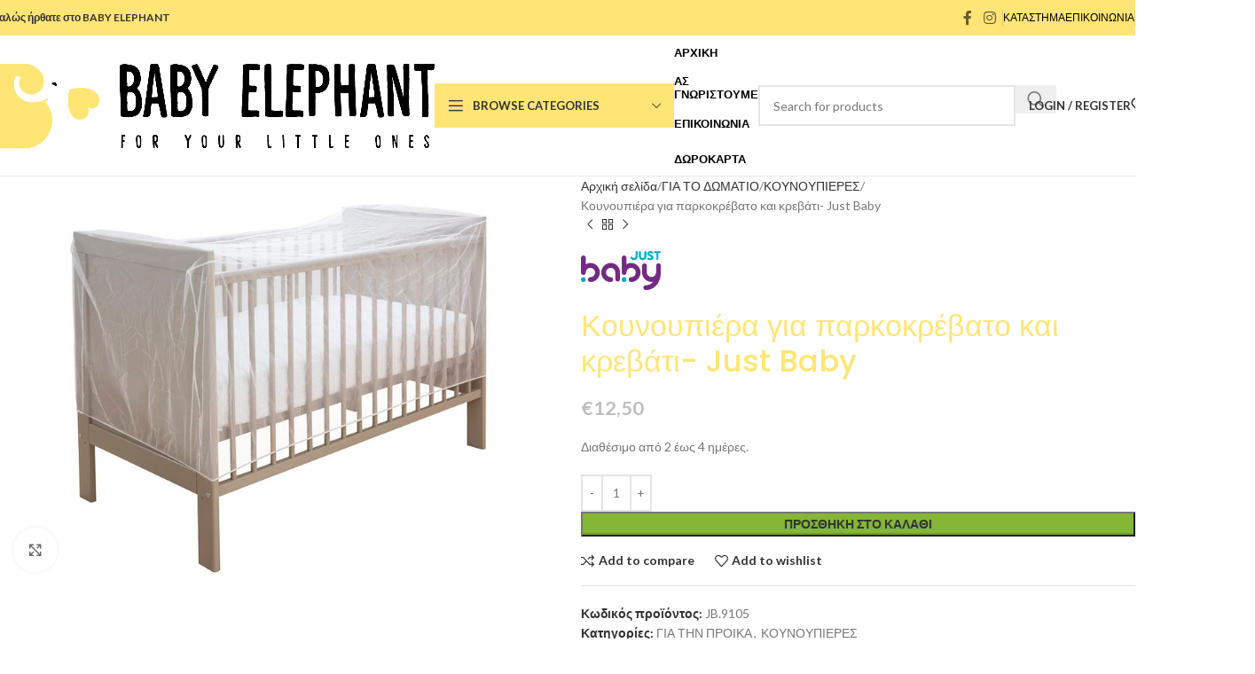

--- FILE ---
content_type: text/html; charset=UTF-8
request_url: https://babyelephant.gr/product/%CE%BA%CE%BF%CF%85%CE%BD%CE%BF%CF%85%CF%80%CE%B9%CE%B5%CF%81%CE%B1-125%CF%8775%CF%8770/
body_size: 51212
content:
<!DOCTYPE html>
<html lang="el">
<head>
	<meta charset="UTF-8">
	<link rel="profile" href="https://gmpg.org/xfn/11">
	<link rel="pingback" href="https://babyelephant.gr/xmlrpc.php">

	<title>Κουνουπιέρα για παρκοκρέβατο και κρεβάτι- Just Baby &#8211; Baby Elephant</title>
<meta name='robots' content='max-image-preview:large' />
<link rel='dns-prefetch' href='//code.jquery.com' />
<link rel='dns-prefetch' href='//fonts.googleapis.com' />
<link rel="alternate" type="application/rss+xml" title="Ροή RSS &raquo; Baby Elephant" href="https://babyelephant.gr/feed/" />
<link rel="alternate" type="application/rss+xml" title="Ροή Σχολίων &raquo; Baby Elephant" href="https://babyelephant.gr/comments/feed/" />
<link rel="alternate" title="oEmbed (JSON)" type="application/json+oembed" href="https://babyelephant.gr/wp-json/oembed/1.0/embed?url=https%3A%2F%2Fbabyelephant.gr%2Fproduct%2F%25ce%25ba%25ce%25bf%25cf%2585%25ce%25bd%25ce%25bf%25cf%2585%25cf%2580%25ce%25b9%25ce%25b5%25cf%2581%25ce%25b1-125%25cf%258775%25cf%258770%2F" />
<link rel="alternate" title="oEmbed (XML)" type="text/xml+oembed" href="https://babyelephant.gr/wp-json/oembed/1.0/embed?url=https%3A%2F%2Fbabyelephant.gr%2Fproduct%2F%25ce%25ba%25ce%25bf%25cf%2585%25ce%25bd%25ce%25bf%25cf%2585%25cf%2580%25ce%25b9%25ce%25b5%25cf%2581%25ce%25b1-125%25cf%258775%25cf%258770%2F&#038;format=xml" />
<style id='wp-img-auto-sizes-contain-inline-css' type='text/css'>
img:is([sizes=auto i],[sizes^="auto," i]){contain-intrinsic-size:3000px 1500px}
/*# sourceURL=wp-img-auto-sizes-contain-inline-css */
</style>
<link rel='stylesheet' id='wp-block-library-css' href='https://babyelephant.gr/wp-includes/css/dist/block-library/style.min.css?ver=6.9' type='text/css' media='all' />
<style id='wp-block-image-inline-css' type='text/css'>
.wp-block-image>a,.wp-block-image>figure>a{display:inline-block}.wp-block-image img{box-sizing:border-box;height:auto;max-width:100%;vertical-align:bottom}@media not (prefers-reduced-motion){.wp-block-image img.hide{visibility:hidden}.wp-block-image img.show{animation:show-content-image .4s}}.wp-block-image[style*=border-radius] img,.wp-block-image[style*=border-radius]>a{border-radius:inherit}.wp-block-image.has-custom-border img{box-sizing:border-box}.wp-block-image.aligncenter{text-align:center}.wp-block-image.alignfull>a,.wp-block-image.alignwide>a{width:100%}.wp-block-image.alignfull img,.wp-block-image.alignwide img{height:auto;width:100%}.wp-block-image .aligncenter,.wp-block-image .alignleft,.wp-block-image .alignright,.wp-block-image.aligncenter,.wp-block-image.alignleft,.wp-block-image.alignright{display:table}.wp-block-image .aligncenter>figcaption,.wp-block-image .alignleft>figcaption,.wp-block-image .alignright>figcaption,.wp-block-image.aligncenter>figcaption,.wp-block-image.alignleft>figcaption,.wp-block-image.alignright>figcaption{caption-side:bottom;display:table-caption}.wp-block-image .alignleft{float:left;margin:.5em 1em .5em 0}.wp-block-image .alignright{float:right;margin:.5em 0 .5em 1em}.wp-block-image .aligncenter{margin-left:auto;margin-right:auto}.wp-block-image :where(figcaption){margin-bottom:1em;margin-top:.5em}.wp-block-image.is-style-circle-mask img{border-radius:9999px}@supports ((-webkit-mask-image:none) or (mask-image:none)) or (-webkit-mask-image:none){.wp-block-image.is-style-circle-mask img{border-radius:0;-webkit-mask-image:url('data:image/svg+xml;utf8,<svg viewBox="0 0 100 100" xmlns="http://www.w3.org/2000/svg"><circle cx="50" cy="50" r="50"/></svg>');mask-image:url('data:image/svg+xml;utf8,<svg viewBox="0 0 100 100" xmlns="http://www.w3.org/2000/svg"><circle cx="50" cy="50" r="50"/></svg>');mask-mode:alpha;-webkit-mask-position:center;mask-position:center;-webkit-mask-repeat:no-repeat;mask-repeat:no-repeat;-webkit-mask-size:contain;mask-size:contain}}:root :where(.wp-block-image.is-style-rounded img,.wp-block-image .is-style-rounded img){border-radius:9999px}.wp-block-image figure{margin:0}.wp-lightbox-container{display:flex;flex-direction:column;position:relative}.wp-lightbox-container img{cursor:zoom-in}.wp-lightbox-container img:hover+button{opacity:1}.wp-lightbox-container button{align-items:center;backdrop-filter:blur(16px) saturate(180%);background-color:#5a5a5a40;border:none;border-radius:4px;cursor:zoom-in;display:flex;height:20px;justify-content:center;opacity:0;padding:0;position:absolute;right:16px;text-align:center;top:16px;width:20px;z-index:100}@media not (prefers-reduced-motion){.wp-lightbox-container button{transition:opacity .2s ease}}.wp-lightbox-container button:focus-visible{outline:3px auto #5a5a5a40;outline:3px auto -webkit-focus-ring-color;outline-offset:3px}.wp-lightbox-container button:hover{cursor:pointer;opacity:1}.wp-lightbox-container button:focus{opacity:1}.wp-lightbox-container button:focus,.wp-lightbox-container button:hover,.wp-lightbox-container button:not(:hover):not(:active):not(.has-background){background-color:#5a5a5a40;border:none}.wp-lightbox-overlay{box-sizing:border-box;cursor:zoom-out;height:100vh;left:0;overflow:hidden;position:fixed;top:0;visibility:hidden;width:100%;z-index:100000}.wp-lightbox-overlay .close-button{align-items:center;cursor:pointer;display:flex;justify-content:center;min-height:40px;min-width:40px;padding:0;position:absolute;right:calc(env(safe-area-inset-right) + 16px);top:calc(env(safe-area-inset-top) + 16px);z-index:5000000}.wp-lightbox-overlay .close-button:focus,.wp-lightbox-overlay .close-button:hover,.wp-lightbox-overlay .close-button:not(:hover):not(:active):not(.has-background){background:none;border:none}.wp-lightbox-overlay .lightbox-image-container{height:var(--wp--lightbox-container-height);left:50%;overflow:hidden;position:absolute;top:50%;transform:translate(-50%,-50%);transform-origin:top left;width:var(--wp--lightbox-container-width);z-index:9999999999}.wp-lightbox-overlay .wp-block-image{align-items:center;box-sizing:border-box;display:flex;height:100%;justify-content:center;margin:0;position:relative;transform-origin:0 0;width:100%;z-index:3000000}.wp-lightbox-overlay .wp-block-image img{height:var(--wp--lightbox-image-height);min-height:var(--wp--lightbox-image-height);min-width:var(--wp--lightbox-image-width);width:var(--wp--lightbox-image-width)}.wp-lightbox-overlay .wp-block-image figcaption{display:none}.wp-lightbox-overlay button{background:none;border:none}.wp-lightbox-overlay .scrim{background-color:#fff;height:100%;opacity:.9;position:absolute;width:100%;z-index:2000000}.wp-lightbox-overlay.active{visibility:visible}@media not (prefers-reduced-motion){.wp-lightbox-overlay.active{animation:turn-on-visibility .25s both}.wp-lightbox-overlay.active img{animation:turn-on-visibility .35s both}.wp-lightbox-overlay.show-closing-animation:not(.active){animation:turn-off-visibility .35s both}.wp-lightbox-overlay.show-closing-animation:not(.active) img{animation:turn-off-visibility .25s both}.wp-lightbox-overlay.zoom.active{animation:none;opacity:1;visibility:visible}.wp-lightbox-overlay.zoom.active .lightbox-image-container{animation:lightbox-zoom-in .4s}.wp-lightbox-overlay.zoom.active .lightbox-image-container img{animation:none}.wp-lightbox-overlay.zoom.active .scrim{animation:turn-on-visibility .4s forwards}.wp-lightbox-overlay.zoom.show-closing-animation:not(.active){animation:none}.wp-lightbox-overlay.zoom.show-closing-animation:not(.active) .lightbox-image-container{animation:lightbox-zoom-out .4s}.wp-lightbox-overlay.zoom.show-closing-animation:not(.active) .lightbox-image-container img{animation:none}.wp-lightbox-overlay.zoom.show-closing-animation:not(.active) .scrim{animation:turn-off-visibility .4s forwards}}@keyframes show-content-image{0%{visibility:hidden}99%{visibility:hidden}to{visibility:visible}}@keyframes turn-on-visibility{0%{opacity:0}to{opacity:1}}@keyframes turn-off-visibility{0%{opacity:1;visibility:visible}99%{opacity:0;visibility:visible}to{opacity:0;visibility:hidden}}@keyframes lightbox-zoom-in{0%{transform:translate(calc((-100vw + var(--wp--lightbox-scrollbar-width))/2 + var(--wp--lightbox-initial-left-position)),calc(-50vh + var(--wp--lightbox-initial-top-position))) scale(var(--wp--lightbox-scale))}to{transform:translate(-50%,-50%) scale(1)}}@keyframes lightbox-zoom-out{0%{transform:translate(-50%,-50%) scale(1);visibility:visible}99%{visibility:visible}to{transform:translate(calc((-100vw + var(--wp--lightbox-scrollbar-width))/2 + var(--wp--lightbox-initial-left-position)),calc(-50vh + var(--wp--lightbox-initial-top-position))) scale(var(--wp--lightbox-scale));visibility:hidden}}
/*# sourceURL=https://babyelephant.gr/wp-includes/blocks/image/style.min.css */
</style>
<style id='wp-block-columns-inline-css' type='text/css'>
.wp-block-columns{box-sizing:border-box;display:flex;flex-wrap:wrap!important}@media (min-width:782px){.wp-block-columns{flex-wrap:nowrap!important}}.wp-block-columns{align-items:normal!important}.wp-block-columns.are-vertically-aligned-top{align-items:flex-start}.wp-block-columns.are-vertically-aligned-center{align-items:center}.wp-block-columns.are-vertically-aligned-bottom{align-items:flex-end}@media (max-width:781px){.wp-block-columns:not(.is-not-stacked-on-mobile)>.wp-block-column{flex-basis:100%!important}}@media (min-width:782px){.wp-block-columns:not(.is-not-stacked-on-mobile)>.wp-block-column{flex-basis:0;flex-grow:1}.wp-block-columns:not(.is-not-stacked-on-mobile)>.wp-block-column[style*=flex-basis]{flex-grow:0}}.wp-block-columns.is-not-stacked-on-mobile{flex-wrap:nowrap!important}.wp-block-columns.is-not-stacked-on-mobile>.wp-block-column{flex-basis:0;flex-grow:1}.wp-block-columns.is-not-stacked-on-mobile>.wp-block-column[style*=flex-basis]{flex-grow:0}:where(.wp-block-columns){margin-bottom:1.75em}:where(.wp-block-columns.has-background){padding:1.25em 2.375em}.wp-block-column{flex-grow:1;min-width:0;overflow-wrap:break-word;word-break:break-word}.wp-block-column.is-vertically-aligned-top{align-self:flex-start}.wp-block-column.is-vertically-aligned-center{align-self:center}.wp-block-column.is-vertically-aligned-bottom{align-self:flex-end}.wp-block-column.is-vertically-aligned-stretch{align-self:stretch}.wp-block-column.is-vertically-aligned-bottom,.wp-block-column.is-vertically-aligned-center,.wp-block-column.is-vertically-aligned-top{width:100%}
/*# sourceURL=https://babyelephant.gr/wp-includes/blocks/columns/style.min.css */
</style>
<style id='wp-block-paragraph-inline-css' type='text/css'>
.is-small-text{font-size:.875em}.is-regular-text{font-size:1em}.is-large-text{font-size:2.25em}.is-larger-text{font-size:3em}.has-drop-cap:not(:focus):first-letter{float:left;font-size:8.4em;font-style:normal;font-weight:100;line-height:.68;margin:.05em .1em 0 0;text-transform:uppercase}body.rtl .has-drop-cap:not(:focus):first-letter{float:none;margin-left:.1em}p.has-drop-cap.has-background{overflow:hidden}:root :where(p.has-background){padding:1.25em 2.375em}:where(p.has-text-color:not(.has-link-color)) a{color:inherit}p.has-text-align-left[style*="writing-mode:vertical-lr"],p.has-text-align-right[style*="writing-mode:vertical-rl"]{rotate:180deg}
/*# sourceURL=https://babyelephant.gr/wp-includes/blocks/paragraph/style.min.css */
</style>
<link rel='stylesheet' id='wc-blocks-style-css' href='https://babyelephant.gr/wp-content/plugins/woocommerce/assets/client/blocks/wc-blocks.css?ver=wc-9.8.2' type='text/css' media='all' />
<style id='global-styles-inline-css' type='text/css'>
:root{--wp--preset--aspect-ratio--square: 1;--wp--preset--aspect-ratio--4-3: 4/3;--wp--preset--aspect-ratio--3-4: 3/4;--wp--preset--aspect-ratio--3-2: 3/2;--wp--preset--aspect-ratio--2-3: 2/3;--wp--preset--aspect-ratio--16-9: 16/9;--wp--preset--aspect-ratio--9-16: 9/16;--wp--preset--color--black: #000000;--wp--preset--color--cyan-bluish-gray: #abb8c3;--wp--preset--color--white: #ffffff;--wp--preset--color--pale-pink: #f78da7;--wp--preset--color--vivid-red: #cf2e2e;--wp--preset--color--luminous-vivid-orange: #ff6900;--wp--preset--color--luminous-vivid-amber: #fcb900;--wp--preset--color--light-green-cyan: #7bdcb5;--wp--preset--color--vivid-green-cyan: #00d084;--wp--preset--color--pale-cyan-blue: #8ed1fc;--wp--preset--color--vivid-cyan-blue: #0693e3;--wp--preset--color--vivid-purple: #9b51e0;--wp--preset--gradient--vivid-cyan-blue-to-vivid-purple: linear-gradient(135deg,rgb(6,147,227) 0%,rgb(155,81,224) 100%);--wp--preset--gradient--light-green-cyan-to-vivid-green-cyan: linear-gradient(135deg,rgb(122,220,180) 0%,rgb(0,208,130) 100%);--wp--preset--gradient--luminous-vivid-amber-to-luminous-vivid-orange: linear-gradient(135deg,rgb(252,185,0) 0%,rgb(255,105,0) 100%);--wp--preset--gradient--luminous-vivid-orange-to-vivid-red: linear-gradient(135deg,rgb(255,105,0) 0%,rgb(207,46,46) 100%);--wp--preset--gradient--very-light-gray-to-cyan-bluish-gray: linear-gradient(135deg,rgb(238,238,238) 0%,rgb(169,184,195) 100%);--wp--preset--gradient--cool-to-warm-spectrum: linear-gradient(135deg,rgb(74,234,220) 0%,rgb(151,120,209) 20%,rgb(207,42,186) 40%,rgb(238,44,130) 60%,rgb(251,105,98) 80%,rgb(254,248,76) 100%);--wp--preset--gradient--blush-light-purple: linear-gradient(135deg,rgb(255,206,236) 0%,rgb(152,150,240) 100%);--wp--preset--gradient--blush-bordeaux: linear-gradient(135deg,rgb(254,205,165) 0%,rgb(254,45,45) 50%,rgb(107,0,62) 100%);--wp--preset--gradient--luminous-dusk: linear-gradient(135deg,rgb(255,203,112) 0%,rgb(199,81,192) 50%,rgb(65,88,208) 100%);--wp--preset--gradient--pale-ocean: linear-gradient(135deg,rgb(255,245,203) 0%,rgb(182,227,212) 50%,rgb(51,167,181) 100%);--wp--preset--gradient--electric-grass: linear-gradient(135deg,rgb(202,248,128) 0%,rgb(113,206,126) 100%);--wp--preset--gradient--midnight: linear-gradient(135deg,rgb(2,3,129) 0%,rgb(40,116,252) 100%);--wp--preset--font-size--small: 13px;--wp--preset--font-size--medium: 20px;--wp--preset--font-size--large: 36px;--wp--preset--font-size--x-large: 42px;--wp--preset--spacing--20: 0.44rem;--wp--preset--spacing--30: 0.67rem;--wp--preset--spacing--40: 1rem;--wp--preset--spacing--50: 1.5rem;--wp--preset--spacing--60: 2.25rem;--wp--preset--spacing--70: 3.38rem;--wp--preset--spacing--80: 5.06rem;--wp--preset--shadow--natural: 6px 6px 9px rgba(0, 0, 0, 0.2);--wp--preset--shadow--deep: 12px 12px 50px rgba(0, 0, 0, 0.4);--wp--preset--shadow--sharp: 6px 6px 0px rgba(0, 0, 0, 0.2);--wp--preset--shadow--outlined: 6px 6px 0px -3px rgb(255, 255, 255), 6px 6px rgb(0, 0, 0);--wp--preset--shadow--crisp: 6px 6px 0px rgb(0, 0, 0);}:where(body) { margin: 0; }.wp-site-blocks > .alignleft { float: left; margin-right: 2em; }.wp-site-blocks > .alignright { float: right; margin-left: 2em; }.wp-site-blocks > .aligncenter { justify-content: center; margin-left: auto; margin-right: auto; }:where(.is-layout-flex){gap: 0.5em;}:where(.is-layout-grid){gap: 0.5em;}.is-layout-flow > .alignleft{float: left;margin-inline-start: 0;margin-inline-end: 2em;}.is-layout-flow > .alignright{float: right;margin-inline-start: 2em;margin-inline-end: 0;}.is-layout-flow > .aligncenter{margin-left: auto !important;margin-right: auto !important;}.is-layout-constrained > .alignleft{float: left;margin-inline-start: 0;margin-inline-end: 2em;}.is-layout-constrained > .alignright{float: right;margin-inline-start: 2em;margin-inline-end: 0;}.is-layout-constrained > .aligncenter{margin-left: auto !important;margin-right: auto !important;}.is-layout-constrained > :where(:not(.alignleft):not(.alignright):not(.alignfull)){margin-left: auto !important;margin-right: auto !important;}body .is-layout-flex{display: flex;}.is-layout-flex{flex-wrap: wrap;align-items: center;}.is-layout-flex > :is(*, div){margin: 0;}body .is-layout-grid{display: grid;}.is-layout-grid > :is(*, div){margin: 0;}body{padding-top: 0px;padding-right: 0px;padding-bottom: 0px;padding-left: 0px;}a:where(:not(.wp-element-button)){text-decoration: none;}:root :where(.wp-element-button, .wp-block-button__link){background-color: #32373c;border-width: 0;color: #fff;font-family: inherit;font-size: inherit;font-style: inherit;font-weight: inherit;letter-spacing: inherit;line-height: inherit;padding-top: calc(0.667em + 2px);padding-right: calc(1.333em + 2px);padding-bottom: calc(0.667em + 2px);padding-left: calc(1.333em + 2px);text-decoration: none;text-transform: inherit;}.has-black-color{color: var(--wp--preset--color--black) !important;}.has-cyan-bluish-gray-color{color: var(--wp--preset--color--cyan-bluish-gray) !important;}.has-white-color{color: var(--wp--preset--color--white) !important;}.has-pale-pink-color{color: var(--wp--preset--color--pale-pink) !important;}.has-vivid-red-color{color: var(--wp--preset--color--vivid-red) !important;}.has-luminous-vivid-orange-color{color: var(--wp--preset--color--luminous-vivid-orange) !important;}.has-luminous-vivid-amber-color{color: var(--wp--preset--color--luminous-vivid-amber) !important;}.has-light-green-cyan-color{color: var(--wp--preset--color--light-green-cyan) !important;}.has-vivid-green-cyan-color{color: var(--wp--preset--color--vivid-green-cyan) !important;}.has-pale-cyan-blue-color{color: var(--wp--preset--color--pale-cyan-blue) !important;}.has-vivid-cyan-blue-color{color: var(--wp--preset--color--vivid-cyan-blue) !important;}.has-vivid-purple-color{color: var(--wp--preset--color--vivid-purple) !important;}.has-black-background-color{background-color: var(--wp--preset--color--black) !important;}.has-cyan-bluish-gray-background-color{background-color: var(--wp--preset--color--cyan-bluish-gray) !important;}.has-white-background-color{background-color: var(--wp--preset--color--white) !important;}.has-pale-pink-background-color{background-color: var(--wp--preset--color--pale-pink) !important;}.has-vivid-red-background-color{background-color: var(--wp--preset--color--vivid-red) !important;}.has-luminous-vivid-orange-background-color{background-color: var(--wp--preset--color--luminous-vivid-orange) !important;}.has-luminous-vivid-amber-background-color{background-color: var(--wp--preset--color--luminous-vivid-amber) !important;}.has-light-green-cyan-background-color{background-color: var(--wp--preset--color--light-green-cyan) !important;}.has-vivid-green-cyan-background-color{background-color: var(--wp--preset--color--vivid-green-cyan) !important;}.has-pale-cyan-blue-background-color{background-color: var(--wp--preset--color--pale-cyan-blue) !important;}.has-vivid-cyan-blue-background-color{background-color: var(--wp--preset--color--vivid-cyan-blue) !important;}.has-vivid-purple-background-color{background-color: var(--wp--preset--color--vivid-purple) !important;}.has-black-border-color{border-color: var(--wp--preset--color--black) !important;}.has-cyan-bluish-gray-border-color{border-color: var(--wp--preset--color--cyan-bluish-gray) !important;}.has-white-border-color{border-color: var(--wp--preset--color--white) !important;}.has-pale-pink-border-color{border-color: var(--wp--preset--color--pale-pink) !important;}.has-vivid-red-border-color{border-color: var(--wp--preset--color--vivid-red) !important;}.has-luminous-vivid-orange-border-color{border-color: var(--wp--preset--color--luminous-vivid-orange) !important;}.has-luminous-vivid-amber-border-color{border-color: var(--wp--preset--color--luminous-vivid-amber) !important;}.has-light-green-cyan-border-color{border-color: var(--wp--preset--color--light-green-cyan) !important;}.has-vivid-green-cyan-border-color{border-color: var(--wp--preset--color--vivid-green-cyan) !important;}.has-pale-cyan-blue-border-color{border-color: var(--wp--preset--color--pale-cyan-blue) !important;}.has-vivid-cyan-blue-border-color{border-color: var(--wp--preset--color--vivid-cyan-blue) !important;}.has-vivid-purple-border-color{border-color: var(--wp--preset--color--vivid-purple) !important;}.has-vivid-cyan-blue-to-vivid-purple-gradient-background{background: var(--wp--preset--gradient--vivid-cyan-blue-to-vivid-purple) !important;}.has-light-green-cyan-to-vivid-green-cyan-gradient-background{background: var(--wp--preset--gradient--light-green-cyan-to-vivid-green-cyan) !important;}.has-luminous-vivid-amber-to-luminous-vivid-orange-gradient-background{background: var(--wp--preset--gradient--luminous-vivid-amber-to-luminous-vivid-orange) !important;}.has-luminous-vivid-orange-to-vivid-red-gradient-background{background: var(--wp--preset--gradient--luminous-vivid-orange-to-vivid-red) !important;}.has-very-light-gray-to-cyan-bluish-gray-gradient-background{background: var(--wp--preset--gradient--very-light-gray-to-cyan-bluish-gray) !important;}.has-cool-to-warm-spectrum-gradient-background{background: var(--wp--preset--gradient--cool-to-warm-spectrum) !important;}.has-blush-light-purple-gradient-background{background: var(--wp--preset--gradient--blush-light-purple) !important;}.has-blush-bordeaux-gradient-background{background: var(--wp--preset--gradient--blush-bordeaux) !important;}.has-luminous-dusk-gradient-background{background: var(--wp--preset--gradient--luminous-dusk) !important;}.has-pale-ocean-gradient-background{background: var(--wp--preset--gradient--pale-ocean) !important;}.has-electric-grass-gradient-background{background: var(--wp--preset--gradient--electric-grass) !important;}.has-midnight-gradient-background{background: var(--wp--preset--gradient--midnight) !important;}.has-small-font-size{font-size: var(--wp--preset--font-size--small) !important;}.has-medium-font-size{font-size: var(--wp--preset--font-size--medium) !important;}.has-large-font-size{font-size: var(--wp--preset--font-size--large) !important;}.has-x-large-font-size{font-size: var(--wp--preset--font-size--x-large) !important;}
:where(.wp-block-columns.is-layout-flex){gap: 2em;}:where(.wp-block-columns.is-layout-grid){gap: 2em;}
/*# sourceURL=global-styles-inline-css */
</style>
<style id='core-block-supports-inline-css' type='text/css'>
.wp-container-core-columns-is-layout-9d6595d7{flex-wrap:nowrap;}
/*# sourceURL=core-block-supports-inline-css */
</style>

<style id='woocommerce-inline-inline-css' type='text/css'>
.woocommerce form .form-row .required { visibility: visible; }
/*# sourceURL=woocommerce-inline-inline-css */
</style>
<link rel='stylesheet' id='ywgc-frontend-css' href='https://babyelephant.gr/wp-content/plugins/yith-woocommerce-gift-cards/assets/css/ywgc-frontend.css?ver=4.24.0' type='text/css' media='all' />
<style id='ywgc-frontend-inline-css' type='text/css'>

                    .ywgc_apply_gift_card_button{
                        background-color:#448a85 !important;
                        color:#ffffff!important;
                    }
                    .ywgc_apply_gift_card_button:hover{
                        background-color:#4ac4aa!important;
                        color:#ffffff!important;
                    }
                    .ywgc_enter_code{
                        background-color:#ffffff;
                        color:#000000;
                    }
                    .ywgc_enter_code:hover{
                        background-color:#ffffff;
                        color: #000000;
                    }
                    .gift-cards-list button{
                        border: 1px solid #000000;
                    }
                    .selected_image_parent{
                        border: 2px dashed #000000 !important;
                    }
                    .ywgc-preset-image.selected_image_parent:after{
                        background-color: #000000;
                    }
                    .ywgc-predefined-amount-button.selected_button{
                        background-color: #000000;
                    }
                    .ywgc-on-sale-text{
                        color:#000000;
                    }
                    .ywgc-choose-image.ywgc-choose-template:hover{
                        background: rgba(0, 0, 0, 0.9);
                    }
                    .ywgc-choose-image.ywgc-choose-template{
                        background: rgba(0, 0, 0, 0.8);
                    }
                    .ui-datepicker a.ui-state-active, .ui-datepicker a.ui-state-hover {
                        background:#000000 !important;
                        color: white;
                    }
                    .ywgc-form-preview-separator{
                        background-color: #000000;
                    }
                    .ywgc-form-preview-amount{
                        color: #000000;
                    }
                    #ywgc-manual-amount{
                        border: 1px solid #000000;
                    }
                    .ywgc-template-categories a:hover,
                    .ywgc-template-categories a.ywgc-category-selected{
                        color: #000000;
                    }
                    .ywgc-design-list-modal .ywgc-preset-image:before {
                        background-color: #000000;
                    }
                    .ywgc-custom-upload-container-modal .ywgc-custom-design-modal-preview-close {
                        background-color: #000000;
                    }
           
/*# sourceURL=ywgc-frontend-inline-css */
</style>
<link rel='stylesheet' id='jquery-ui-css-css' href='//code.jquery.com/ui/1.13.1/themes/smoothness/jquery-ui.css?ver=1' type='text/css' media='all' />
<link rel='stylesheet' id='dashicons-css' href='https://babyelephant.gr/wp-includes/css/dashicons.min.css?ver=6.9' type='text/css' media='all' />
<style id='dashicons-inline-css' type='text/css'>
[data-font="Dashicons"]:before {font-family: 'Dashicons' !important;content: attr(data-icon) !important;speak: none !important;font-weight: normal !important;font-variant: normal !important;text-transform: none !important;line-height: 1 !important;font-style: normal !important;-webkit-font-smoothing: antialiased !important;-moz-osx-font-smoothing: grayscale !important;}
/*# sourceURL=dashicons-inline-css */
</style>
<link rel='stylesheet' id='js_composer_front-css' href='https://babyelephant.gr/wp-content/plugins/js_composer/assets/css/js_composer.min.css?ver=8.4.1' type='text/css' media='all' />
<link rel='stylesheet' id='woodmart-style-css' href='https://babyelephant.gr/wp-content/themes/woodmart/css/parts/base.min.css?ver=8.1.2' type='text/css' media='all' />
<link rel='stylesheet' id='wd-helpers-wpb-elem-css' href='https://babyelephant.gr/wp-content/themes/woodmart/css/parts/helpers-wpb-elem.min.css?ver=8.1.2' type='text/css' media='all' />
<link rel='stylesheet' id='wd-revolution-slider-css' href='https://babyelephant.gr/wp-content/themes/woodmart/css/parts/int-rev-slider.min.css?ver=8.1.2' type='text/css' media='all' />
<link rel='stylesheet' id='wd-wpbakery-base-css' href='https://babyelephant.gr/wp-content/themes/woodmart/css/parts/int-wpb-base.min.css?ver=8.1.2' type='text/css' media='all' />
<link rel='stylesheet' id='wd-wpbakery-base-deprecated-css' href='https://babyelephant.gr/wp-content/themes/woodmart/css/parts/int-wpb-base-deprecated.min.css?ver=8.1.2' type='text/css' media='all' />
<link rel='stylesheet' id='wd-woocommerce-base-css' href='https://babyelephant.gr/wp-content/themes/woodmart/css/parts/woocommerce-base.min.css?ver=8.1.2' type='text/css' media='all' />
<link rel='stylesheet' id='wd-mod-star-rating-css' href='https://babyelephant.gr/wp-content/themes/woodmart/css/parts/mod-star-rating.min.css?ver=8.1.2' type='text/css' media='all' />
<link rel='stylesheet' id='wd-woocommerce-block-notices-css' href='https://babyelephant.gr/wp-content/themes/woodmart/css/parts/woo-mod-block-notices.min.css?ver=8.1.2' type='text/css' media='all' />
<link rel='stylesheet' id='wd-woo-mod-quantity-css' href='https://babyelephant.gr/wp-content/themes/woodmart/css/parts/woo-mod-quantity.min.css?ver=8.1.2' type='text/css' media='all' />
<link rel='stylesheet' id='wd-woo-single-prod-el-base-css' href='https://babyelephant.gr/wp-content/themes/woodmart/css/parts/woo-single-prod-el-base.min.css?ver=8.1.2' type='text/css' media='all' />
<link rel='stylesheet' id='wd-woo-mod-stock-status-css' href='https://babyelephant.gr/wp-content/themes/woodmart/css/parts/woo-mod-stock-status.min.css?ver=8.1.2' type='text/css' media='all' />
<link rel='stylesheet' id='wd-woo-mod-shop-attributes-css' href='https://babyelephant.gr/wp-content/themes/woodmart/css/parts/woo-mod-shop-attributes.min.css?ver=8.1.2' type='text/css' media='all' />
<link rel='stylesheet' id='wd-wp-blocks-css' href='https://babyelephant.gr/wp-content/themes/woodmart/css/parts/wp-blocks.min.css?ver=8.1.2' type='text/css' media='all' />
<link rel='stylesheet' id='child-style-css' href='https://babyelephant.gr/wp-content/themes/woodmart-child/style.css?ver=8.1.2' type='text/css' media='all' />
<link rel='stylesheet' id='wd-header-base-css' href='https://babyelephant.gr/wp-content/themes/woodmart/css/parts/header-base.min.css?ver=8.1.2' type='text/css' media='all' />
<link rel='stylesheet' id='wd-mod-tools-css' href='https://babyelephant.gr/wp-content/themes/woodmart/css/parts/mod-tools.min.css?ver=8.1.2' type='text/css' media='all' />
<link rel='stylesheet' id='wd-header-elements-base-css' href='https://babyelephant.gr/wp-content/themes/woodmart/css/parts/header-el-base.min.css?ver=8.1.2' type='text/css' media='all' />
<link rel='stylesheet' id='wd-social-icons-css' href='https://babyelephant.gr/wp-content/themes/woodmart/css/parts/el-social-icons.min.css?ver=8.1.2' type='text/css' media='all' />
<link rel='stylesheet' id='wd-header-categories-nav-css' href='https://babyelephant.gr/wp-content/themes/woodmart/css/parts/header-el-category-nav.min.css?ver=8.1.2' type='text/css' media='all' />
<link rel='stylesheet' id='wd-mod-nav-vertical-css' href='https://babyelephant.gr/wp-content/themes/woodmart/css/parts/mod-nav-vertical.min.css?ver=8.1.2' type='text/css' media='all' />
<link rel='stylesheet' id='wd-mod-nav-vertical-design-default-css' href='https://babyelephant.gr/wp-content/themes/woodmart/css/parts/mod-nav-vertical-design-default.min.css?ver=8.1.2' type='text/css' media='all' />
<link rel='stylesheet' id='wd-header-search-css' href='https://babyelephant.gr/wp-content/themes/woodmart/css/parts/header-el-search.min.css?ver=8.1.2' type='text/css' media='all' />
<link rel='stylesheet' id='wd-header-search-form-css' href='https://babyelephant.gr/wp-content/themes/woodmart/css/parts/header-el-search-form.min.css?ver=8.1.2' type='text/css' media='all' />
<link rel='stylesheet' id='wd-wd-search-results-css' href='https://babyelephant.gr/wp-content/themes/woodmart/css/parts/wd-search-results.min.css?ver=8.1.2' type='text/css' media='all' />
<link rel='stylesheet' id='wd-wd-search-form-css' href='https://babyelephant.gr/wp-content/themes/woodmart/css/parts/wd-search-form.min.css?ver=8.1.2' type='text/css' media='all' />
<link rel='stylesheet' id='wd-woo-mod-login-form-css' href='https://babyelephant.gr/wp-content/themes/woodmart/css/parts/woo-mod-login-form.min.css?ver=8.1.2' type='text/css' media='all' />
<link rel='stylesheet' id='wd-header-my-account-css' href='https://babyelephant.gr/wp-content/themes/woodmart/css/parts/header-el-my-account.min.css?ver=8.1.2' type='text/css' media='all' />
<link rel='stylesheet' id='wd-header-cart-side-css' href='https://babyelephant.gr/wp-content/themes/woodmart/css/parts/header-el-cart-side.min.css?ver=8.1.2' type='text/css' media='all' />
<link rel='stylesheet' id='wd-header-cart-css' href='https://babyelephant.gr/wp-content/themes/woodmart/css/parts/header-el-cart.min.css?ver=8.1.2' type='text/css' media='all' />
<link rel='stylesheet' id='wd-widget-shopping-cart-css' href='https://babyelephant.gr/wp-content/themes/woodmart/css/parts/woo-widget-shopping-cart.min.css?ver=8.1.2' type='text/css' media='all' />
<link rel='stylesheet' id='wd-widget-product-list-css' href='https://babyelephant.gr/wp-content/themes/woodmart/css/parts/woo-widget-product-list.min.css?ver=8.1.2' type='text/css' media='all' />
<link rel='stylesheet' id='wd-header-mobile-nav-dropdown-css' href='https://babyelephant.gr/wp-content/themes/woodmart/css/parts/header-el-mobile-nav-dropdown.min.css?ver=8.1.2' type='text/css' media='all' />
<link rel='stylesheet' id='wd-page-title-css' href='https://babyelephant.gr/wp-content/themes/woodmart/css/parts/page-title.min.css?ver=8.1.2' type='text/css' media='all' />
<link rel='stylesheet' id='wd-woo-single-prod-predefined-css' href='https://babyelephant.gr/wp-content/themes/woodmart/css/parts/woo-single-prod-predefined.min.css?ver=8.1.2' type='text/css' media='all' />
<link rel='stylesheet' id='wd-woo-single-prod-and-quick-view-predefined-css' href='https://babyelephant.gr/wp-content/themes/woodmart/css/parts/woo-single-prod-and-quick-view-predefined.min.css?ver=8.1.2' type='text/css' media='all' />
<link rel='stylesheet' id='wd-woo-single-prod-el-tabs-predefined-css' href='https://babyelephant.gr/wp-content/themes/woodmart/css/parts/woo-single-prod-el-tabs-predefined.min.css?ver=8.1.2' type='text/css' media='all' />
<link rel='stylesheet' id='wd-woo-single-prod-el-gallery-css' href='https://babyelephant.gr/wp-content/themes/woodmart/css/parts/woo-single-prod-el-gallery.min.css?ver=8.1.2' type='text/css' media='all' />
<link rel='stylesheet' id='wd-swiper-css' href='https://babyelephant.gr/wp-content/themes/woodmart/css/parts/lib-swiper.min.css?ver=8.1.2' type='text/css' media='all' />
<link rel='stylesheet' id='wd-swiper-arrows-css' href='https://babyelephant.gr/wp-content/themes/woodmart/css/parts/lib-swiper-arrows.min.css?ver=8.1.2' type='text/css' media='all' />
<link rel='stylesheet' id='wd-photoswipe-css' href='https://babyelephant.gr/wp-content/themes/woodmart/css/parts/lib-photoswipe.min.css?ver=8.1.2' type='text/css' media='all' />
<link rel='stylesheet' id='wd-woo-single-prod-el-navigation-css' href='https://babyelephant.gr/wp-content/themes/woodmart/css/parts/woo-single-prod-el-navigation.min.css?ver=8.1.2' type='text/css' media='all' />
<link rel='stylesheet' id='wd-tabs-css' href='https://babyelephant.gr/wp-content/themes/woodmart/css/parts/el-tabs.min.css?ver=8.1.2' type='text/css' media='all' />
<link rel='stylesheet' id='wd-woo-single-prod-el-tabs-opt-layout-tabs-css' href='https://babyelephant.gr/wp-content/themes/woodmart/css/parts/woo-single-prod-el-tabs-opt-layout-tabs.min.css?ver=8.1.2' type='text/css' media='all' />
<link rel='stylesheet' id='wd-accordion-css' href='https://babyelephant.gr/wp-content/themes/woodmart/css/parts/el-accordion.min.css?ver=8.1.2' type='text/css' media='all' />
<link rel='stylesheet' id='wd-accordion-elem-wpb-css' href='https://babyelephant.gr/wp-content/themes/woodmart/css/parts/el-accordion-wpb-elem.min.css?ver=8.1.2' type='text/css' media='all' />
<link rel='stylesheet' id='wd-product-loop-css' href='https://babyelephant.gr/wp-content/themes/woodmart/css/parts/woo-product-loop.min.css?ver=8.1.2' type='text/css' media='all' />
<link rel='stylesheet' id='wd-product-loop-base-css' href='https://babyelephant.gr/wp-content/themes/woodmart/css/parts/woo-product-loop-base.min.css?ver=8.1.2' type='text/css' media='all' />
<link rel='stylesheet' id='wd-woo-mod-add-btn-replace-css' href='https://babyelephant.gr/wp-content/themes/woodmart/css/parts/woo-mod-add-btn-replace.min.css?ver=8.1.2' type='text/css' media='all' />
<link rel='stylesheet' id='wd-mod-more-description-css' href='https://babyelephant.gr/wp-content/themes/woodmart/css/parts/mod-more-description.min.css?ver=8.1.2' type='text/css' media='all' />
<link rel='stylesheet' id='wd-mfp-popup-css' href='https://babyelephant.gr/wp-content/themes/woodmart/css/parts/lib-magnific-popup.min.css?ver=8.1.2' type='text/css' media='all' />
<link rel='stylesheet' id='wd-woo-mod-product-labels-css' href='https://babyelephant.gr/wp-content/themes/woodmart/css/parts/woo-mod-product-labels.min.css?ver=8.1.2' type='text/css' media='all' />
<link rel='stylesheet' id='wd-woo-mod-product-labels-round-css' href='https://babyelephant.gr/wp-content/themes/woodmart/css/parts/woo-mod-product-labels-round.min.css?ver=8.1.2' type='text/css' media='all' />
<link rel='stylesheet' id='wd-swiper-pagin-css' href='https://babyelephant.gr/wp-content/themes/woodmart/css/parts/lib-swiper-pagin.min.css?ver=8.1.2' type='text/css' media='all' />
<link rel='stylesheet' id='wd-footer-base-css' href='https://babyelephant.gr/wp-content/themes/woodmart/css/parts/footer-base.min.css?ver=8.1.2' type='text/css' media='all' />
<link rel='stylesheet' id='wd-brands-css' href='https://babyelephant.gr/wp-content/themes/woodmart/css/parts/el-brand.min.css?ver=8.1.2' type='text/css' media='all' />
<link rel='stylesheet' id='wd-widget-nav-css' href='https://babyelephant.gr/wp-content/themes/woodmart/css/parts/widget-nav.min.css?ver=8.1.2' type='text/css' media='all' />
<link rel='stylesheet' id='wd-scroll-top-css' href='https://babyelephant.gr/wp-content/themes/woodmart/css/parts/opt-scrolltotop.min.css?ver=8.1.2' type='text/css' media='all' />
<link rel='stylesheet' id='wd-header-my-account-sidebar-css' href='https://babyelephant.gr/wp-content/themes/woodmart/css/parts/header-el-my-account-sidebar.min.css?ver=8.1.2' type='text/css' media='all' />
<link rel='stylesheet' id='xts-google-fonts-css' href='https://fonts.googleapis.com/css?family=Lato%3A400%2C700%7CPoppins%3A400%2C600%2C500&#038;ver=8.1.2' type='text/css' media='all' />
<script type="text/javascript" src="https://babyelephant.gr/wp-includes/js/jquery/jquery.min.js?ver=3.7.1" id="jquery-core-js"></script>
<script type="text/javascript" src="https://babyelephant.gr/wp-includes/js/jquery/jquery-migrate.min.js?ver=3.4.1" id="jquery-migrate-js"></script>
<script type="text/javascript" src="https://babyelephant.gr/wp-content/plugins/woocommerce/assets/js/jquery-blockui/jquery.blockUI.min.js?ver=2.7.0-wc.9.8.2" id="jquery-blockui-js" data-wp-strategy="defer"></script>
<script type="text/javascript" id="wc-add-to-cart-js-extra">
/* <![CDATA[ */
var wc_add_to_cart_params = {"ajax_url":"/wp-admin/admin-ajax.php","wc_ajax_url":"/?wc-ajax=%%endpoint%%","i18n_view_cart":"\u039a\u03b1\u03bb\u03ac\u03b8\u03b9","cart_url":"https://babyelephant.gr/cart/","is_cart":"","cart_redirect_after_add":"no"};
//# sourceURL=wc-add-to-cart-js-extra
/* ]]> */
</script>
<script type="text/javascript" src="https://babyelephant.gr/wp-content/plugins/woocommerce/assets/js/frontend/add-to-cart.min.js?ver=9.8.2" id="wc-add-to-cart-js" data-wp-strategy="defer"></script>
<script type="text/javascript" src="https://babyelephant.gr/wp-content/plugins/woocommerce/assets/js/zoom/jquery.zoom.min.js?ver=1.7.21-wc.9.8.2" id="zoom-js" defer="defer" data-wp-strategy="defer"></script>
<script type="text/javascript" id="wc-single-product-js-extra">
/* <![CDATA[ */
var wc_single_product_params = {"i18n_required_rating_text":"\u03a0\u03b1\u03c1\u03b1\u03ba\u03b1\u03bb\u03bf\u03cd\u03bc\u03b5, \u03b5\u03c0\u03b9\u03bb\u03ad\u03be\u03c4\u03b5 \u03bc\u03af\u03b1 \u03b2\u03b1\u03b8\u03bc\u03bf\u03bb\u03bf\u03b3\u03af\u03b1","i18n_rating_options":["1 \u03b1\u03c0\u03cc 5 \u03b1\u03c3\u03c4\u03ad\u03c1\u03b9\u03b1","2 \u03b1\u03c0\u03cc 5 \u03b1\u03c3\u03c4\u03ad\u03c1\u03b9\u03b1","3 \u03b1\u03c0\u03cc 5 \u03b1\u03c3\u03c4\u03ad\u03c1\u03b9\u03b1","4 \u03b1\u03c0\u03cc 5 \u03b1\u03c3\u03c4\u03ad\u03c1\u03b9\u03b1","5 \u03b1\u03c0\u03cc 5 \u03b1\u03c3\u03c4\u03ad\u03c1\u03b9\u03b1"],"i18n_product_gallery_trigger_text":"View full-screen image gallery","review_rating_required":"yes","flexslider":{"rtl":false,"animation":"slide","smoothHeight":true,"directionNav":false,"controlNav":"thumbnails","slideshow":false,"animationSpeed":500,"animationLoop":false,"allowOneSlide":false},"zoom_enabled":"","zoom_options":[],"photoswipe_enabled":"","photoswipe_options":{"shareEl":false,"closeOnScroll":false,"history":false,"hideAnimationDuration":0,"showAnimationDuration":0},"flexslider_enabled":""};
//# sourceURL=wc-single-product-js-extra
/* ]]> */
</script>
<script type="text/javascript" src="https://babyelephant.gr/wp-content/plugins/woocommerce/assets/js/frontend/single-product.min.js?ver=9.8.2" id="wc-single-product-js" defer="defer" data-wp-strategy="defer"></script>
<script type="text/javascript" src="https://babyelephant.gr/wp-content/plugins/woocommerce/assets/js/js-cookie/js.cookie.min.js?ver=2.1.4-wc.9.8.2" id="js-cookie-js" data-wp-strategy="defer"></script>
<script type="text/javascript" src="https://babyelephant.gr/wp-content/plugins/js_composer/assets/js/vendors/woocommerce-add-to-cart.js?ver=8.4.1" id="vc_woocommerce-add-to-cart-js-js"></script>
<script type="text/javascript" src="https://babyelephant.gr/wp-content/themes/woodmart/js/libs/device.min.js?ver=8.1.2" id="wd-device-library-js"></script>
<script type="text/javascript" src="https://babyelephant.gr/wp-content/themes/woodmart/js/scripts/global/scrollBar.min.js?ver=8.1.2" id="wd-scrollbar-js"></script>
<script></script><link rel="https://api.w.org/" href="https://babyelephant.gr/wp-json/" /><link rel="alternate" title="JSON" type="application/json" href="https://babyelephant.gr/wp-json/wp/v2/product/13205" /><link rel="EditURI" type="application/rsd+xml" title="RSD" href="https://babyelephant.gr/xmlrpc.php?rsd" />
<meta name="generator" content="WordPress 6.9" />
<meta name="generator" content="WooCommerce 9.8.2" />
<link rel="canonical" href="https://babyelephant.gr/product/%ce%ba%ce%bf%cf%85%ce%bd%ce%bf%cf%85%cf%80%ce%b9%ce%b5%cf%81%ce%b1-125%cf%8775%cf%8770/" />
<link rel='shortlink' href='https://babyelephant.gr/?p=13205' />
<!-- Global site tag (gtag.js) - Google Analytics -->
<script async src="https://www.googletagmanager.com/gtag/js?id=G-LN8R4QLY33"></script>
<script>
  window.dataLayer = window.dataLayer || [];
  function gtag(){dataLayer.push(arguments);}
  gtag('js', new Date());

  gtag('config', 'G-LN8R4QLY33');
</script>

<!-- Facebook Pixel Code -->
<script>
!function(f,b,e,v,n,t,s)
{if(f.fbq)return;n=f.fbq=function(){n.callMethod?
n.callMethod.apply(n,arguments):n.queue.push(arguments)};
if(!f._fbq)f._fbq=n;n.push=n;n.loaded=!0;n.version='2.0';
n.queue=[];t=b.createElement(e);t.async=!0;
t.src=v;s=b.getElementsByTagName(e)[0];
s.parentNode.insertBefore(t,s)}(window,document,'script',
'https://connect.facebook.net/en_US/fbevents.js');
 fbq('init', '299571712132741'); 
fbq('track', 'PageView');
</script>
<noscript>
 <img height="1" width="1" 
src="https://www.facebook.com/tr?id=299571712132741&ev=PageView
&noscript=1"/>
</noscript>
<!-- End Facebook Pixel Code -->
<meta name="facebook-domain-verification" content="27437iqpgiqkab5j71a7r352dm6tzl" />					<meta name="viewport" content="width=device-width, initial-scale=1.0, maximum-scale=1.0, user-scalable=no">
										<noscript><style>.woocommerce-product-gallery{ opacity: 1 !important; }</style></noscript>
	<meta name="generator" content="Elementor 3.28.4; features: additional_custom_breakpoints, e_local_google_fonts; settings: css_print_method-external, google_font-enabled, font_display-auto">
			<script  type="text/javascript">
				!function(f,b,e,v,n,t,s){if(f.fbq)return;n=f.fbq=function(){n.callMethod?
					n.callMethod.apply(n,arguments):n.queue.push(arguments)};if(!f._fbq)f._fbq=n;
					n.push=n;n.loaded=!0;n.version='2.0';n.queue=[];t=b.createElement(e);t.async=!0;
					t.src=v;s=b.getElementsByTagName(e)[0];s.parentNode.insertBefore(t,s)}(window,
					document,'script','https://connect.facebook.net/en_US/fbevents.js');
			</script>
			<!-- WooCommerce Facebook Integration Begin -->
			<script  type="text/javascript">

				fbq('init', '299571712132741', {}, {
    "agent": "woocommerce-9.8.2-3.4.6"
});

				fbq( 'track', 'PageView', {
    "source": "woocommerce",
    "version": "9.8.2",
    "pluginVersion": "3.4.6"
} );

				document.addEventListener( 'DOMContentLoaded', function() {
					// Insert placeholder for events injected when a product is added to the cart through AJAX.
					document.body.insertAdjacentHTML( 'beforeend', '<div class=\"wc-facebook-pixel-event-placeholder\"></div>' );
				}, false );

			</script>
			<!-- WooCommerce Facebook Integration End -->
						<style>
				.e-con.e-parent:nth-of-type(n+4):not(.e-lazyloaded):not(.e-no-lazyload),
				.e-con.e-parent:nth-of-type(n+4):not(.e-lazyloaded):not(.e-no-lazyload) * {
					background-image: none !important;
				}
				@media screen and (max-height: 1024px) {
					.e-con.e-parent:nth-of-type(n+3):not(.e-lazyloaded):not(.e-no-lazyload),
					.e-con.e-parent:nth-of-type(n+3):not(.e-lazyloaded):not(.e-no-lazyload) * {
						background-image: none !important;
					}
				}
				@media screen and (max-height: 640px) {
					.e-con.e-parent:nth-of-type(n+2):not(.e-lazyloaded):not(.e-no-lazyload),
					.e-con.e-parent:nth-of-type(n+2):not(.e-lazyloaded):not(.e-no-lazyload) * {
						background-image: none !important;
					}
				}
			</style>
			<meta name="generator" content="Powered by WPBakery Page Builder - drag and drop page builder for WordPress."/>
<meta name="generator" content="Powered by Slider Revolution 6.7.32 - responsive, Mobile-Friendly Slider Plugin for WordPress with comfortable drag and drop interface." />
<link rel="icon" href="https://babyelephant.gr/wp-content/uploads/2021/10/cropped-favico-32x32.png" sizes="32x32" />
<link rel="icon" href="https://babyelephant.gr/wp-content/uploads/2021/10/cropped-favico-192x192.png" sizes="192x192" />
<link rel="apple-touch-icon" href="https://babyelephant.gr/wp-content/uploads/2021/10/cropped-favico-180x180.png" />
<meta name="msapplication-TileImage" content="https://babyelephant.gr/wp-content/uploads/2021/10/cropped-favico-270x270.png" />
<script>function setREVStartSize(e){
			//window.requestAnimationFrame(function() {
				window.RSIW = window.RSIW===undefined ? window.innerWidth : window.RSIW;
				window.RSIH = window.RSIH===undefined ? window.innerHeight : window.RSIH;
				try {
					var pw = document.getElementById(e.c).parentNode.offsetWidth,
						newh;
					pw = pw===0 || isNaN(pw) || (e.l=="fullwidth" || e.layout=="fullwidth") ? window.RSIW : pw;
					e.tabw = e.tabw===undefined ? 0 : parseInt(e.tabw);
					e.thumbw = e.thumbw===undefined ? 0 : parseInt(e.thumbw);
					e.tabh = e.tabh===undefined ? 0 : parseInt(e.tabh);
					e.thumbh = e.thumbh===undefined ? 0 : parseInt(e.thumbh);
					e.tabhide = e.tabhide===undefined ? 0 : parseInt(e.tabhide);
					e.thumbhide = e.thumbhide===undefined ? 0 : parseInt(e.thumbhide);
					e.mh = e.mh===undefined || e.mh=="" || e.mh==="auto" ? 0 : parseInt(e.mh,0);
					if(e.layout==="fullscreen" || e.l==="fullscreen")
						newh = Math.max(e.mh,window.RSIH);
					else{
						e.gw = Array.isArray(e.gw) ? e.gw : [e.gw];
						for (var i in e.rl) if (e.gw[i]===undefined || e.gw[i]===0) e.gw[i] = e.gw[i-1];
						e.gh = e.el===undefined || e.el==="" || (Array.isArray(e.el) && e.el.length==0)? e.gh : e.el;
						e.gh = Array.isArray(e.gh) ? e.gh : [e.gh];
						for (var i in e.rl) if (e.gh[i]===undefined || e.gh[i]===0) e.gh[i] = e.gh[i-1];
											
						var nl = new Array(e.rl.length),
							ix = 0,
							sl;
						e.tabw = e.tabhide>=pw ? 0 : e.tabw;
						e.thumbw = e.thumbhide>=pw ? 0 : e.thumbw;
						e.tabh = e.tabhide>=pw ? 0 : e.tabh;
						e.thumbh = e.thumbhide>=pw ? 0 : e.thumbh;
						for (var i in e.rl) nl[i] = e.rl[i]<window.RSIW ? 0 : e.rl[i];
						sl = nl[0];
						for (var i in nl) if (sl>nl[i] && nl[i]>0) { sl = nl[i]; ix=i;}
						var m = pw>(e.gw[ix]+e.tabw+e.thumbw) ? 1 : (pw-(e.tabw+e.thumbw)) / (e.gw[ix]);
						newh =  (e.gh[ix] * m) + (e.tabh + e.thumbh);
					}
					var el = document.getElementById(e.c);
					if (el!==null && el) el.style.height = newh+"px";
					el = document.getElementById(e.c+"_wrapper");
					if (el!==null && el) {
						el.style.height = newh+"px";
						el.style.display = "block";
					}
				} catch(e){
					console.log("Failure at Presize of Slider:" + e)
				}
			//});
		  };</script>
<style>
		
		</style><noscript><style> .wpb_animate_when_almost_visible { opacity: 1; }</style></noscript>			<style id="wd-style-header_528910-css" data-type="wd-style-header_528910">
				:root{
	--wd-top-bar-h: 40px;
	--wd-top-bar-sm-h: 38px;
	--wd-top-bar-sticky-h: .00001px;
	--wd-top-bar-brd-w: .00001px;

	--wd-header-general-h: 158px;
	--wd-header-general-sm-h: 60px;
	--wd-header-general-sticky-h: .00001px;
	--wd-header-general-brd-w: 1px;

	--wd-header-bottom-h: .00001px;
	--wd-header-bottom-sm-h: .00001px;
	--wd-header-bottom-sticky-h: .00001px;
	--wd-header-bottom-brd-w: .00001px;

	--wd-header-clone-h: 60px;

	--wd-header-brd-w: calc(var(--wd-top-bar-brd-w) + var(--wd-header-general-brd-w) + var(--wd-header-bottom-brd-w));
	--wd-header-h: calc(var(--wd-top-bar-h) + var(--wd-header-general-h) + var(--wd-header-bottom-h) + var(--wd-header-brd-w));
	--wd-header-sticky-h: calc(var(--wd-top-bar-sticky-h) + var(--wd-header-general-sticky-h) + var(--wd-header-bottom-sticky-h) + var(--wd-header-clone-h) + var(--wd-header-brd-w));
	--wd-header-sm-h: calc(var(--wd-top-bar-sm-h) + var(--wd-header-general-sm-h) + var(--wd-header-bottom-sm-h) + var(--wd-header-brd-w));
}

.whb-top-bar .wd-dropdown {
	margin-top: 0px;
}

.whb-top-bar .wd-dropdown:after {
	height: 10px;
}




:root:has(.whb-general-header.whb-border-boxed) {
	--wd-header-general-brd-w: .00001px;
}

@media (max-width: 1024px) {
:root:has(.whb-general-header.whb-hidden-mobile) {
	--wd-header-general-brd-w: .00001px;
}
}

:root:has(.whb-header-bottom.whb-border-boxed) {
	--wd-header-bottom-brd-w: .00001px;
}

@media (max-width: 1024px) {
:root:has(.whb-header-bottom.whb-hidden-mobile) {
	--wd-header-bottom-brd-w: .00001px;
}
}


.whb-clone.whb-sticked .wd-dropdown:not(.sub-sub-menu) {
	margin-top: 10px;
}

.whb-clone.whb-sticked .wd-dropdown:not(.sub-sub-menu):after {
	height: 20px;
}

		
.whb-top-bar {
	background-color: rgba(255, 229, 117, 1);
}

.whb-9x1ytaxq7aphtb3npidp form.searchform {
	--wd-form-height: 46px;
}
.whb-general-header {
	border-color: rgba(232, 232, 232, 1);border-bottom-width: 1px;border-bottom-style: solid;
}

.whb-header-bottom {
	border-color: rgba(232, 232, 232, 1);border-bottom-width: 1px;border-bottom-style: solid;
}
			</style>
						<style id="wd-style-theme_settings_default-css" data-type="wd-style-theme_settings_default">
				@font-face {
	font-weight: normal;
	font-style: normal;
	font-family: "woodmart-font";
	src: url("//babyelephant.gr/wp-content/themes/woodmart/fonts/woodmart-font-1-400.woff2?v=8.1.2") format("woff2");
}

@font-face {
	font-family: "star";
	font-weight: 400;
	font-style: normal;
	src: url("//babyelephant.gr/wp-content/plugins/woocommerce/assets/fonts/star.eot?#iefix") format("embedded-opentype"), url("//babyelephant.gr/wp-content/plugins/woocommerce/assets/fonts/star.woff") format("woff"), url("//babyelephant.gr/wp-content/plugins/woocommerce/assets/fonts/star.ttf") format("truetype"), url("//babyelephant.gr/wp-content/plugins/woocommerce/assets/fonts/star.svg#star") format("svg");
}

@font-face {
	font-family: "WooCommerce";
	font-weight: 400;
	font-style: normal;
	src: url("//babyelephant.gr/wp-content/plugins/woocommerce/assets/fonts/WooCommerce.eot?#iefix") format("embedded-opentype"), url("//babyelephant.gr/wp-content/plugins/woocommerce/assets/fonts/WooCommerce.woff") format("woff"), url("//babyelephant.gr/wp-content/plugins/woocommerce/assets/fonts/WooCommerce.ttf") format("truetype"), url("//babyelephant.gr/wp-content/plugins/woocommerce/assets/fonts/WooCommerce.svg#WooCommerce") format("svg");
}

:root {
	--wd-text-font: "Lato", Arial, Helvetica, sans-serif;
	--wd-text-font-weight: 400;
	--wd-text-color: #777777;
	--wd-text-font-size: 14px;
	--wd-title-font: "Poppins", Arial, Helvetica, sans-serif;
	--wd-title-font-weight: 600;
	--wd-title-color: #242424;
	--wd-entities-title-font: "Poppins", Arial, Helvetica, sans-serif;
	--wd-entities-title-font-weight: 500;
	--wd-entities-title-color: #333333;
	--wd-entities-title-color-hover: rgb(51 51 51 / 65%);
	--wd-alternative-font: "Lato", Arial, Helvetica, sans-serif;
	--wd-widget-title-font: "Poppins", Arial, Helvetica, sans-serif;
	--wd-widget-title-font-weight: 600;
	--wd-widget-title-transform: uppercase;
	--wd-widget-title-color: #333;
	--wd-widget-title-font-size: 16px;
	--wd-header-el-font: "Lato", Arial, Helvetica, sans-serif;
	--wd-header-el-font-weight: 700;
	--wd-header-el-transform: uppercase;
	--wd-header-el-font-size: 13px;
	--wd-primary-color: rgb(255,229,117);
	--wd-alternative-color: rgb(255,229,117);
	--wd-link-color: #333333;
	--wd-link-color-hover: #242424;
	--btn-default-bgcolor: #f7f7f7;
	--btn-default-bgcolor-hover: #efefef;
	--btn-accented-bgcolor: #83b735;
	--btn-accented-bgcolor-hover: #6ca300;
	--wd-form-brd-width: 2px;
	--notices-success-bg: #459647;
	--notices-success-color: #fff;
	--notices-warning-bg: #E0B252;
	--notices-warning-color: #fff;
}
.wd-popup.wd-age-verify {
	--wd-popup-width: 500px;
}
.wd-popup.wd-promo-popup {
	background-color: #111111;
	background-image: none;
	background-repeat: no-repeat;
	background-size: contain;
	background-position: left center;
	--wd-popup-width: 800px;
}
.woodmart-woocommerce-layered-nav .wd-scroll-content {
	max-height: 280px;
}
.wd-page-title {
	background-color: #0a0a0a;
	background-image: none;
	background-size: cover;
	background-position: center center;
}
.wd-footer {
	background-color: #ffffff;
	background-image: none;
}
.wd-popup.popup-quick-view {
	--wd-popup-width: 920px;
}
:root{
--wd-form-brd-radius: 0px;
--btn-default-color: #333;
--btn-default-color-hover: #333;
--btn-accented-color: #333;
--btn-accented-color-hover: #333;
--btn-default-brd-radius: 0px;
--btn-default-box-shadow: none;
--btn-default-box-shadow-hover: none;
--btn-default-box-shadow-active: none;
--btn-default-bottom: 0px;
--btn-accented-bottom-active: -1px;
--btn-accented-brd-radius: 0px;
--btn-accented-box-shadow: inset 0 -2px 0 rgba(0, 0, 0, .15);
--btn-accented-box-shadow-hover: inset 0 -2px 0 rgba(0, 0, 0, .15);
--wd-brd-radius: 0px;
}



.page-title-default {
    background-color: #b8ccc6;
}

.wd-nav[class*="wd-style-"]>li.current-menu-item>a, .wd-nav[class*="wd-style-"]>li.wd-active>a {
    color: rgb(0 0 0);
}

.wd-nav.wd-style-default {
    --nav-color-hover: rgb(0 0 0);
    --nav-color-active: rgb(0 0 0);
}

.main-nav-style .color-primary {
    color: black;
}

.title-size-default .title {
    font-size: 28px !important;
}

h1 {
    color: #ffe575 !important;
}

.wd-nav[class*="wd-style-"]>li>a {
    color: black !important;
}

.amount {
    color: rgb(189 189 189);
}

.wd-nav-product-cat .wd-sub-menu {
    --sub-menu-color: black !important;
    --sub-menu-color-hover: black !important;
}

.color-scheme-light .wd-dropdown {
    background-color: #b8ccc6;
}

.wd-header-cart.wd-design-2 .wd-cart-number, .wd-header-cart.wd-design-5 .wd-cart-number {
    color: #000;
}

.wd-tools-element .wd-tools-count {
    color: #000;
}			</style>
			<!-- BestPrice 360º WooCommerce start (1.1.3) -->
		<script type='text/javascript'>
			(function (a, b, c, d, s) {a.__bp360 = c;a[c] = a[c] || function (){(a[c].q = a[c].q || []).push(arguments);};
			s = b.createElement('script'); s.async = true; s.src = d; (b.body || b.head).appendChild(s);})
			(window, document, 'bp', 'https://360.bestprice.gr/360.js');
			
			bp('connect', 'BP-330130-HDcUXJnZbZ');
			bp('native', true);
		</script>
		<!-- BestPrice 360º WooCommerce end -->
		<link rel='stylesheet' id='rs-plugin-settings-css' href='//babyelephant.gr/wp-content/plugins/revslider/sr6/assets/css/rs6.css?ver=6.7.32' type='text/css' media='all' />
<style id='rs-plugin-settings-inline-css' type='text/css'>
#rs-demo-id {}
/*# sourceURL=rs-plugin-settings-inline-css */
</style>
</head>

<body data-rsssl=1 class="wp-singular product-template-default single single-product postid-13205 wp-theme-woodmart wp-child-theme-woodmart-child theme-woodmart woocommerce woocommerce-page woocommerce-no-js wrapper-full-width-content  categories-accordion-on woodmart-ajax-shop-on wpb-js-composer js-comp-ver-8.4.1 vc_responsive elementor-default elementor-kit-7893">
			<script type="text/javascript" id="wd-flicker-fix">// Flicker fix.</script>	
	
	<div class="wd-page-wrapper website-wrapper">
									<header class="whb-header whb-header_528910 whb-sticky-shadow whb-scroll-slide whb-sticky-clone">
					<div class="whb-main-header">
	
<div class="whb-row whb-top-bar whb-not-sticky-row whb-with-bg whb-without-border whb-color-dark whb-flex-flex-middle">
	<div class="container">
		<div class="whb-flex-row whb-top-bar-inner">
			<div class="whb-column whb-col-left whb-column5 whb-visible-lg">
	
<div class="wd-header-text reset-last-child whb-y4ro7npestv02kyrww49"><span style="color: #333333;"><strong>Καλώς ήρθατε στο BABY ELEPHANT</strong></span></div>
</div>
<div class="whb-column whb-col-center whb-column6 whb-visible-lg whb-empty-column">
	</div>
<div class="whb-column whb-col-right whb-column7 whb-visible-lg">
				<div id="" class=" wd-social-icons  wd-style-default social-follow wd-shape-circle  whb-43k0qayz7gg36f2jmmhk color-scheme-dark text-center">
				
				
									<a rel="noopener noreferrer nofollow" href="https://www.facebook.com/Baby-Elephant-107889901568287/" target="_blank" class=" wd-social-icon social-facebook" aria-label="Facebook social link">
						<span class="wd-icon"></span>
											</a>
				
				
				
				
									<a rel="noopener noreferrer nofollow" href="https://www.instagram.com/babyelephant.gr/" target="_blank" class=" wd-social-icon social-instagram" aria-label="Instagram social link">
						<span class="wd-icon"></span>
											</a>
				
				
				
				
				
				
				
				
				
				
				
				
				
				
				
				
				
				
				
				
				
				
				
			</div>

		<div class="wd-header-divider wd-full-height whb-aik22afewdiur23h71ba"></div>

<div class="wd-header-nav wd-header-secondary-nav whb-qyxd33agi52wruenrb9t text-right wd-full-height" role="navigation" aria-label="Secondary navigation">
	<ul id="menu-top-bar-right" class="menu wd-nav wd-nav-secondary wd-style-bordered wd-gap-s"><li id="menu-item-27351" class="menu-item menu-item-type-custom menu-item-object-custom menu-item-27351 item-level-0 menu-simple-dropdown wd-event-hover" ><a href="https://babyelephant.gr/shop/" class="woodmart-nav-link"><span class="nav-link-text">ΚΑΤΑΣΤΗΜΑ</span></a></li>
<li id="menu-item-28179" class="menu-item menu-item-type-post_type menu-item-object-page menu-item-28179 item-level-0 menu-simple-dropdown wd-event-hover" ><a href="https://babyelephant.gr/contact-us-3/" class="woodmart-nav-link"><span class="nav-link-text">Επικοινωνία</span></a></li>
</ul></div>
<div class="wd-header-divider wd-full-height whb-hvo7pk2f543doxhr21h5"></div>
</div>
<div class="whb-column whb-col-mobile whb-column_mobile1 whb-hidden-lg">
				<div id="" class=" wd-social-icons  wd-style-default social-follow wd-shape-circle  whb-vmlw3iqy1i9gf64uk7of color-scheme-dark text-center">
				
				
									<a rel="noopener noreferrer nofollow" href="https://www.facebook.com/Baby-Elephant-107889901568287/" target="_blank" class=" wd-social-icon social-facebook" aria-label="Facebook social link">
						<span class="wd-icon"></span>
											</a>
				
				
				
				
									<a rel="noopener noreferrer nofollow" href="https://www.instagram.com/babyelephant.gr/" target="_blank" class=" wd-social-icon social-instagram" aria-label="Instagram social link">
						<span class="wd-icon"></span>
											</a>
				
				
				
				
				
				
				
				
				
				
				
				
				
				
				
				
				
				
				
				
				
				
				
			</div>

		</div>
		</div>
	</div>
</div>

<div class="whb-row whb-general-header whb-not-sticky-row whb-without-bg whb-border-fullwidth whb-color-dark whb-flex-flex-middle">
	<div class="container">
		<div class="whb-flex-row whb-general-header-inner">
			<div class="whb-column whb-col-left whb-column8 whb-visible-lg">
	<div class="site-logo whb-gs8bcnxektjsro21n657">
	<a href="https://babyelephant.gr/" class="wd-logo wd-main-logo" rel="home" aria-label="Site logo">
		<img src="https://babyelephant.gr/wp-content/uploads/2021/07/ΒΕ_logo.png" alt="Baby Elephant" style="max-width: 500px;" loading="lazy" />	</a>
	</div>
</div>
<div class="whb-column whb-col-center whb-column9 whb-visible-lg">
	
<div class="wd-header-cats wd-style-1 wd-event-hover whb-wjlcubfdmlq3d7jvmt23" role="navigation" aria-label="Header categories navigation">
	<span class="menu-opener color-scheme-dark">
					<span class="menu-opener-icon"></span>
		
		<span class="menu-open-label">
			Browse Categories		</span>
	</span>
	<div class="wd-dropdown wd-dropdown-cats">
		<ul id="menu-categories" class="menu wd-nav wd-nav-vertical wd-design-default"><li id="menu-item-27828" class="menu-item menu-item-type-taxonomy menu-item-object-product_cat menu-item-has-children menu-item-27828 item-level-0 menu-simple-dropdown wd-event-hover" ><a href="https://babyelephant.gr/product-category/ingvart/" class="woodmart-nav-link"><span class="nav-link-text">INGVART</span></a><div class="color-scheme-dark wd-design-default wd-dropdown-menu wd-dropdown"><div class="container wd-entry-content">
<ul class="wd-sub-menu color-scheme-dark">
	<li id="menu-item-30464" class="menu-item menu-item-type-taxonomy menu-item-object-product_cat menu-item-30464 item-level-1 wd-event-hover" ><a href="https://babyelephant.gr/product-category/ingvart/%ce%ba%ce%bf%cf%85%ce%bd%ce%b9%ce%b5%cf%83-%ce%bc%cf%89%cf%81%ce%bf%cf%85/" class="woodmart-nav-link">ΚΟΥΝΙΕΣ-ΚΡΕΒΑΤΙΑ ΜΩΡΟΥ</a></li>
	<li id="menu-item-30467" class="menu-item menu-item-type-taxonomy menu-item-object-product_cat menu-item-30467 item-level-1 wd-event-hover" ><a href="https://babyelephant.gr/product-category/ingvart/%cf%83%cf%84%cf%81%cf%89%ce%bc%ce%b1%cf%84%ce%b1-ingvart/" class="woodmart-nav-link">ΣΤΡΩΜΑΤΑ INGVART</a></li>
	<li id="menu-item-38683" class="menu-item menu-item-type-taxonomy menu-item-object-product_cat menu-item-38683 item-level-1 wd-event-hover" ><a href="https://babyelephant.gr/product-category/ingvart/%cf%83%cf%85%cf%81%cf%84%ce%b1%cf%81%ce%b9%ce%b5%cf%81%ce%b5%cf%83-ingvart/" class="woodmart-nav-link">ΣΥΡΤΑΡΙΕΡΕΣ INGVART</a></li>
	<li id="menu-item-41066" class="menu-item menu-item-type-taxonomy menu-item-object-product_cat menu-item-41066 item-level-1 wd-event-hover" ><a href="https://babyelephant.gr/product-category/ingvart/%ce%ba%ce%bf%cf%85%ce%bd%ce%bf%cf%85%cf%80%ce%b9%ce%b5%cf%81%ce%b5%cf%83-ingvart-2/" class="woodmart-nav-link">ΚΟΥΝΟΥΠΙΕΡΕΣ ΚΟΥΝΙΑΣ</a></li>
	<li id="menu-item-41043" class="menu-item menu-item-type-taxonomy menu-item-object-product_cat menu-item-41043 item-level-1 wd-event-hover" ><a href="https://babyelephant.gr/product-category/ingvart/%ce%b2%ce%b1%cf%83%ce%b7%cf%83-%ce%ba%ce%bf%cf%85%ce%bd%ce%bf%cf%85%cf%80%ce%b9%ce%b5%cf%81%ce%b1%cf%83-ingvart/" class="woodmart-nav-link">ΒΑΣΗΣ ΚΟΥΝΟΥΠΙΕΡΑΣ INGVART</a></li>
	<li id="menu-item-41026" class="menu-item menu-item-type-taxonomy menu-item-object-product_cat menu-item-has-children menu-item-41026 item-level-1 wd-event-hover" ><a href="https://babyelephant.gr/product-category/ingvart/%ce%b5%ce%b9%ce%b4%ce%b7-%cf%80%cf%81%ce%bf%ce%b9%ce%ba%ce%bf%cf%83/" class="woodmart-nav-link">ΕΙΔΗ ΠΡΟΙΚΟΣ</a>
	<ul class="sub-sub-menu wd-dropdown">
		<li id="menu-item-42971" class="menu-item menu-item-type-taxonomy menu-item-object-product_cat menu-item-42971 item-level-2 wd-event-hover" ><a href="https://babyelephant.gr/product-category/ingvart/%ce%b5%ce%b9%ce%b4%ce%b7-%cf%80%cf%81%ce%bf%ce%b9%ce%ba%ce%bf%cf%83/%cf%83%ce%b5%cf%84-%cf%80%cf%81%ce%bf%ce%b9%ce%ba%ce%b1%cf%83-ingvart/" class="woodmart-nav-link">ΣΕΤ ΠΡΟΙΚΑΣ INGVART</a></li>
		<li id="menu-item-41028" class="menu-item menu-item-type-taxonomy menu-item-object-product_cat menu-item-41028 item-level-2 wd-event-hover" ><a href="https://babyelephant.gr/product-category/ingvart/%ce%b5%ce%b9%ce%b4%ce%b7-%cf%80%cf%81%ce%bf%ce%b9%ce%ba%ce%bf%cf%83/%cf%83%ce%b5%ce%bd%cf%84%ce%bf%ce%bd%ce%b9%ce%b1-ingvart/" class="woodmart-nav-link">ΣΕΝΤΟΝΙΑ INGVART</a></li>
		<li id="menu-item-41027" class="menu-item menu-item-type-taxonomy menu-item-object-product_cat menu-item-41027 item-level-2 wd-event-hover" ><a href="https://babyelephant.gr/product-category/ingvart/%ce%b5%ce%b9%ce%b4%ce%b7-%cf%80%cf%81%ce%bf%ce%b9%ce%ba%ce%bf%cf%83/%cf%80%ce%b5%cf%84%cf%83%ce%b5%cf%84%ce%b5%cf%83-ingvart/" class="woodmart-nav-link">ΠΕΤΣΕΤΕΣ INGVART</a></li>
		<li id="menu-item-41220" class="menu-item menu-item-type-taxonomy menu-item-object-product_cat menu-item-41220 item-level-2 wd-event-hover" ><a href="https://babyelephant.gr/product-category/ingvart/%ce%b5%ce%b9%ce%b4%ce%b7-%cf%80%cf%81%ce%bf%ce%b9%ce%ba%ce%bf%cf%83/%ce%b1%ce%bd%ce%b1%cf%84%ce%bf%ce%bc%ce%b9%ce%ba%ce%b1-%ce%bc%ce%b1%ce%be%ce%b9%ce%bb%ce%b1%cf%81%ce%b9%ce%b1-%cf%85%cf%80%ce%bd%ce%bf%cf%85/" class="woodmart-nav-link">ΑΝΑΤΟΜΙΚΑ ΜΑΞΙΛΑΡΙΑ ΥΠΝΟΥ</a></li>
		<li id="menu-item-41030" class="menu-item menu-item-type-taxonomy menu-item-object-product_cat menu-item-41030 item-level-2 wd-event-hover" ><a href="https://babyelephant.gr/product-category/ingvart/%ce%b5%ce%b9%ce%b4%ce%b7-%cf%80%cf%81%ce%bf%ce%b9%ce%ba%ce%bf%cf%83/%ce%ba%ce%bf%cf%85%ce%bd%ce%bf%cf%85%cf%80%ce%b9%ce%b5%cf%81%ce%b5%cf%83-ingvart/" class="woodmart-nav-link">ΔΙΑΚΟΣΜΗΤΙΚΑ ΜΑΞΙΛΑΡΙΑ INGVART</a></li>
		<li id="menu-item-41432" class="menu-item menu-item-type-taxonomy menu-item-object-product_cat menu-item-has-children menu-item-41432 item-level-2 wd-event-hover" ><a href="https://babyelephant.gr/product-category/ingvart/%ce%b5%ce%b9%ce%b4%ce%b7-%cf%80%cf%81%ce%bf%ce%b9%ce%ba%ce%bf%cf%83/%cf%80%ce%b1%ce%bd%cf%84%ce%b5%cf%83-%ce%ba%ce%bf%cf%85%ce%bd%ce%b9%ce%b1%cf%83/" class="woodmart-nav-link">ΠΑΝΤΕΣ ΚΟΥΝΙΑΣ INGVART</a>
		<ul class="sub-sub-menu wd-dropdown">
			<li id="menu-item-41433" class="menu-item menu-item-type-taxonomy menu-item-object-product_cat menu-item-41433 item-level-3 wd-event-hover" ><a href="https://babyelephant.gr/product-category/ingvart/%ce%b5%ce%b9%ce%b4%ce%b7-%cf%80%cf%81%ce%bf%ce%b9%ce%ba%ce%bf%cf%83/%cf%80%ce%b1%ce%bd%cf%84%ce%b5%cf%83-%ce%ba%ce%bf%cf%85%ce%bd%ce%b9%ce%b1%cf%83/%cf%80%ce%b1%ce%bd%cf%84%ce%b5%cf%83-%cf%80%ce%bb%ce%b5%ce%be%ce%bf%cf%85%ce%b4%ce%b1-%ce%ba%ce%bf%cf%85%ce%bd%ce%b9%ce%b1%cf%83/" class="woodmart-nav-link">ΠΛΕΞΟΥΔΑ</a></li>
			<li id="menu-item-41547" class="menu-item menu-item-type-taxonomy menu-item-object-product_cat menu-item-41547 item-level-3 wd-event-hover" ><a href="https://babyelephant.gr/product-category/ingvart/%ce%b5%ce%b9%ce%b4%ce%b7-%cf%80%cf%81%ce%bf%ce%b9%ce%ba%ce%bf%cf%83/%cf%80%ce%b1%ce%bd%cf%84%ce%b5%cf%83-%ce%ba%ce%bf%cf%85%ce%bd%ce%b9%ce%b1%cf%83/%cf%80%ce%b1%ce%bd%cf%84%ce%b5%cf%83-%ce%bc%ce%b1%ce%be%ce%b9%ce%bb%ce%b1%cf%81%ce%b9%ce%b1-%ce%ba%ce%bf%cf%85%ce%bd%ce%b9%ce%b1%cf%83/" class="woodmart-nav-link">ΜΑΞΙΛΑΡΙ</a></li>
		</ul>
</li>
	</ul>
</li>
	<li id="menu-item-30457" class="menu-item menu-item-type-taxonomy menu-item-object-product_cat menu-item-has-children menu-item-30457 item-level-1 wd-event-hover" ><a href="https://babyelephant.gr/product-category/ingvart/%ce%b4%cf%89%ce%bc%ce%b1%cf%84%ce%b9%ce%bf-montessori/" class="woodmart-nav-link">ΔΩΜΑΤΙΟ MONTESSORI</a>
	<ul class="sub-sub-menu wd-dropdown">
		<li id="menu-item-40887" class="menu-item menu-item-type-taxonomy menu-item-object-product_cat menu-item-40887 item-level-2 wd-event-hover" ><a href="https://babyelephant.gr/product-category/ingvart/%ce%b4%cf%89%ce%bc%ce%b1%cf%84%ce%b9%ce%bf-montessori/pyrgos-learning/" class="woodmart-nav-link">MONTESSORI LEARNING ΠΥΡΓΟΣ</a></li>
		<li id="menu-item-30458" class="menu-item menu-item-type-taxonomy menu-item-object-product_cat menu-item-30458 item-level-2 wd-event-hover" ><a href="https://babyelephant.gr/product-category/ingvart/%ce%b4%cf%89%ce%bc%ce%b1%cf%84%ce%b9%ce%bf-montessori/%ce%be%cf%85%ce%bb%ce%b9%ce%bd%ce%b7-%ce%ba%ce%bf%cf%85%ce%bd%ce%b9%ce%b1-montessori-swingme/" class="woodmart-nav-link">ΞΥΛΙΝΗ ΚΟΥΝΙΑ MONTESSORI SWINGME</a></li>
		<li id="menu-item-31389" class="menu-item menu-item-type-taxonomy menu-item-object-product_cat menu-item-31389 item-level-2 wd-event-hover" ><a href="https://babyelephant.gr/product-category/ingvart/%ce%b4%cf%89%ce%bc%ce%b1%cf%84%ce%b9%ce%bf-montessori/%cf%80%ce%b1%ce%b9%ce%b4%ce%b9%ce%ba%ce%b7-%ce%be%cf%85%ce%bb%ce%b9%ce%bd%ce%b7-%cf%84%cf%83%ce%bf%cf%85%ce%bb%ce%b7%ce%b8%cf%81%ce%b1/" class="woodmart-nav-link">ΠΑΙΔΙΚΗ ΞΥΛΙΝΗ ΤΣΟΥΛΗΘΡΑ</a></li>
		<li id="menu-item-30459" class="menu-item menu-item-type-taxonomy menu-item-object-product_cat menu-item-30459 item-level-2 wd-event-hover" ><a href="https://babyelephant.gr/product-category/ingvart/%ce%b4%cf%89%ce%bc%ce%b1%cf%84%ce%b9%ce%bf-montessori/%cf%81%ce%b1%cf%86%ce%b9%ce%b1-montessori/" class="woodmart-nav-link">ΡΑΦΙΑ MONTESSORI</a></li>
		<li id="menu-item-31405" class="menu-item menu-item-type-taxonomy menu-item-object-product_cat menu-item-31405 item-level-2 wd-event-hover" ><a href="https://babyelephant.gr/product-category/ingvart/%ce%b4%cf%89%ce%bc%ce%b1%cf%84%ce%b9%ce%bf-montessori/%cf%84%cf%81%ce%b9%ce%b3%cf%89%ce%bd%ce%bf-%ce%b1%ce%bd%ce%b1%cf%81%cf%85%cf%87%ce%b7%cf%83%ce%b7%cf%83-%ce%ba%ce%b1%ce%b9-%cf%81%ce%b1%ce%bc%cf%80%ce%b1-montessori/" class="woodmart-nav-link">ΤΡΙΓΩΝΟ ΑΝΑΡΡΙΧΗΣΗΣ ΚΑΙ ΡΑΜΠΑ MONTESSORI</a></li>
	</ul>
</li>
	<li id="menu-item-30466" class="menu-item menu-item-type-taxonomy menu-item-object-product_cat menu-item-30466 item-level-1 wd-event-hover" ><a href="https://babyelephant.gr/product-category/ingvart/%ce%b1%ce%be%ce%b5%cf%83%ce%bf%cf%85%ce%b1%cf%81-ingvart/" class="woodmart-nav-link">ΑΞΕΣΟΥΑΡ INGVART</a></li>
</ul>
</div>
</div>
</li>
<li id="menu-item-27791" class="menu-item menu-item-type-taxonomy menu-item-object-product_cat menu-item-has-children menu-item-27791 item-level-0 menu-simple-dropdown wd-event-hover" ><a href="https://babyelephant.gr/product-category/%ce%b2%cf%81%ce%b5%cf%86%ce%b1%ce%bd%ce%b1%cf%80%cf%84%cf%85%ce%be%ce%b7/" class="woodmart-nav-link"><span class="nav-link-text">ΒΡΕΦΑΝΑΠΤΥΞΗ</span></a><div class="color-scheme-dark wd-design-default wd-dropdown-menu wd-dropdown"><div class="container wd-entry-content">
<ul class="wd-sub-menu color-scheme-dark">
	<li id="menu-item-27853" class="menu-item menu-item-type-taxonomy menu-item-object-product_cat menu-item-27853 item-level-1 wd-event-hover" ><a href="https://babyelephant.gr/product-category/%ce%b2%cf%81%ce%b5%cf%86%ce%b1%ce%bd%ce%b1%cf%80%cf%84%cf%85%ce%be%ce%b7/%cf%80%ce%b5%cf%81%cf%80%ce%b1%cf%84%ce%bf%cf%85%cf%81%ce%b5%cf%83-%cf%83%cf%84%cf%81%ce%b1%cf%84%ce%b5%cf%83/" class="woodmart-nav-link">ΓΙΑ ΤΑ ΠΡΩΤΑ ΒΗΜΑΤΑ</a></li>
	<li id="menu-item-27836" class="menu-item menu-item-type-taxonomy menu-item-object-product_cat menu-item-has-children menu-item-27836 item-level-1 wd-event-hover" ><a href="https://babyelephant.gr/product-category/%ce%b2%cf%81%ce%b5%cf%86%ce%b1%ce%bd%ce%b1%cf%80%cf%84%cf%85%ce%be%ce%b7/%ce%b3%ce%b9%ce%b1-%cf%84%ce%bf-%ce%bc%cf%89%cf%81%ce%bf/" class="woodmart-nav-link">ΓΙΑ ΤΟ ΜΩΡΟ</a>
	<ul class="sub-sub-menu wd-dropdown">
		<li id="menu-item-27839" class="menu-item menu-item-type-taxonomy menu-item-object-product_cat menu-item-27839 item-level-2 wd-event-hover" ><a href="https://babyelephant.gr/product-category/%ce%b2%cf%81%ce%b5%cf%86%ce%b1%ce%bd%ce%b1%cf%80%cf%84%cf%85%ce%be%ce%b7/%ce%b3%ce%b9%ce%b1-%cf%84%ce%bf-%ce%bc%cf%89%cf%81%ce%bf/%ce%bc%cf%80%ce%b9%ce%bc%cf%80%ce%b5%cf%81%ce%bf-%ce%ba%cf%85%cf%80%ce%b5%ce%bb%ce%bb%ce%b1/" class="woodmart-nav-link">ΜΠΙΜΠΕΡΟ</a></li>
		<li id="menu-item-27838" class="menu-item menu-item-type-taxonomy menu-item-object-product_cat menu-item-27838 item-level-2 wd-event-hover" ><a href="https://babyelephant.gr/product-category/%ce%b2%cf%81%ce%b5%cf%86%ce%b1%ce%bd%ce%b1%cf%80%cf%84%cf%85%ce%be%ce%b7/%ce%b3%ce%b9%ce%b1-%cf%84%ce%bf-%ce%bc%cf%89%cf%81%ce%bf/%ce%b5%ce%ba%cf%80%ce%b1%ce%b9%ce%b4%ce%b5%cf%85%cf%84%ce%b9%ce%ba%ce%b1-%cf%80%ce%bf%cf%84%ce%b7%cf%81%ce%b9%ce%b1/" class="woodmart-nav-link">ΕΚΠΑΙΔΕΥΤΙΚΑ ΠΟΤΗΡΙΑ</a></li>
		<li id="menu-item-27841" class="menu-item menu-item-type-taxonomy menu-item-object-product_cat menu-item-27841 item-level-2 wd-event-hover" ><a href="https://babyelephant.gr/product-category/%ce%b2%cf%81%ce%b5%cf%86%ce%b1%ce%bd%ce%b1%cf%80%cf%84%cf%85%ce%be%ce%b7/%ce%b3%ce%b9%ce%b1-%cf%84%ce%bf-%ce%bc%cf%89%cf%81%ce%bf/%ce%b1%ce%be%ce%b5%cf%83%ce%bf%cf%85%ce%b1%cf%81-%ce%bc%cf%80%ce%b9%ce%bc%cf%80%ce%b5%cf%81%ce%bf-%ce%ba%cf%85%cf%80%ce%b5%ce%bb%ce%bb%ce%b1/" class="woodmart-nav-link">ΘΗΛΕΣ ΓΙΑ ΜΠΙΜΠΕΡΟ</a></li>
		<li id="menu-item-27840" class="menu-item menu-item-type-taxonomy menu-item-object-product_cat menu-item-27840 item-level-2 wd-event-hover" ><a href="https://babyelephant.gr/product-category/%ce%b2%cf%81%ce%b5%cf%86%ce%b1%ce%bd%ce%b1%cf%80%cf%84%cf%85%ce%be%ce%b7/%ce%b3%ce%b9%ce%b1-%cf%84%ce%bf-%ce%bc%cf%89%cf%81%ce%bf/%ce%b1%ce%be%ce%b5%cf%83%ce%bf%cf%85%ce%b1%cf%81-%ce%bc%cf%80%ce%b9%ce%bc%cf%80%ce%b5%cf%81%ce%bf-%ce%ba%cf%85%cf%80%ce%b5%ce%bb%ce%bb%ce%b1-%ce%b3%ce%b9%ce%b1-%cf%84%ce%bf-%ce%bc%cf%89%cf%81%ce%bf/" class="woodmart-nav-link">ΑΞΕΣΟΥΑΡ ΜΠΙΜΠΕΡΟ</a></li>
		<li id="menu-item-27843" class="menu-item menu-item-type-taxonomy menu-item-object-product_cat menu-item-27843 item-level-2 wd-event-hover" ><a href="https://babyelephant.gr/product-category/%ce%b2%cf%81%ce%b5%cf%86%ce%b1%ce%bd%ce%b1%cf%80%cf%84%cf%85%ce%be%ce%b7/%ce%b3%ce%b9%ce%b1-%cf%84%ce%bf-%ce%bc%cf%89%cf%81%ce%bf/%cf%80%ce%b9%cf%80%ce%b9%ce%bb%ce%b5%cf%83-%ce%b1%ce%be%ce%b5%cf%83%ce%bf%cf%85%ce%b1%cf%81-%cf%80%ce%b9%cf%80%ce%b9%ce%bb%ce%b1%cf%83/" class="woodmart-nav-link">ΠΙΠΙΛΕΣ</a></li>
		<li id="menu-item-43427" class="menu-item menu-item-type-taxonomy menu-item-object-product_cat menu-item-43427 item-level-2 wd-event-hover" ><a href="https://babyelephant.gr/product-category/%ce%b2%cf%81%ce%b5%cf%86%ce%b1%ce%bd%ce%b1%cf%80%cf%84%cf%85%ce%be%ce%b7/%ce%b3%ce%b9%ce%b1-%cf%84%ce%bf-%ce%bc%cf%89%cf%81%ce%bf/%ce%b1%ce%be%ce%b5%cf%83%ce%bf%cf%85%ce%b1%cf%81-%cf%80%ce%b9%cf%80%ce%b9%ce%bb%ce%b1%cf%83/" class="woodmart-nav-link">ΑΞΕΣΟΥΑΡ ΠΙΠΙΛΑΣ</a></li>
		<li id="menu-item-27842" class="menu-item menu-item-type-taxonomy menu-item-object-product_cat menu-item-27842 item-level-2 wd-event-hover" ><a href="https://babyelephant.gr/product-category/%ce%b2%cf%81%ce%b5%cf%86%ce%b1%ce%bd%ce%b1%cf%80%cf%84%cf%85%ce%be%ce%b7/%ce%b3%ce%b9%ce%b1-%cf%84%ce%bf-%ce%bc%cf%89%cf%81%ce%bf/%ce%bc%ce%b1%cf%83%ce%b7%cf%84%ce%b9%ce%ba%ce%b1/" class="woodmart-nav-link">ΜΑΣΗΤΙΚΑ</a></li>
	</ul>
</li>
	<li id="menu-item-27844" class="menu-item menu-item-type-taxonomy menu-item-object-product_cat menu-item-has-children menu-item-27844 item-level-1 wd-event-hover" ><a href="https://babyelephant.gr/product-category/%ce%b2%cf%81%ce%b5%cf%86%ce%b1%ce%bd%ce%b1%cf%80%cf%84%cf%85%ce%be%ce%b7/%ce%b3%ce%b9%ce%b1-%cf%84%ce%bf-%cf%86%ce%b1%ce%b3%ce%b7%cf%84%ce%bf/" class="woodmart-nav-link">ΓΙΑ ΤΟ ΦΑΓΗΤΟ</a>
	<ul class="sub-sub-menu wd-dropdown">
		<li id="menu-item-27850" class="menu-item menu-item-type-taxonomy menu-item-object-product_cat menu-item-27850 item-level-2 wd-event-hover" ><a href="https://babyelephant.gr/product-category/%ce%b2%cf%81%ce%b5%cf%86%ce%b1%ce%bd%ce%b1%cf%80%cf%84%cf%85%ce%be%ce%b7/%ce%b3%ce%b9%ce%b1-%cf%84%ce%bf-%cf%86%ce%b1%ce%b3%ce%b7%cf%84%ce%bf/%cf%80%ce%b9%ce%b1%cf%84%ce%b1%ce%ba%ce%b9%ce%b1/" class="woodmart-nav-link">ΠΙΑΤΑΚΙΑ</a></li>
		<li id="menu-item-27849" class="menu-item menu-item-type-taxonomy menu-item-object-product_cat menu-item-27849 item-level-2 wd-event-hover" ><a href="https://babyelephant.gr/product-category/%ce%b2%cf%81%ce%b5%cf%86%ce%b1%ce%bd%ce%b1%cf%80%cf%84%cf%85%ce%be%ce%b7/%ce%b3%ce%b9%ce%b1-%cf%84%ce%bf-%cf%86%ce%b1%ce%b3%ce%b7%cf%84%ce%bf/%ce%ba%ce%bf%cf%85%cf%84%ce%b1%ce%bb%ce%b1%ce%ba%ce%b9%ce%b1/" class="woodmart-nav-link">ΚΟΥΤΑΛΑΚΙΑ</a></li>
		<li id="menu-item-27861" class="menu-item menu-item-type-taxonomy menu-item-object-product_cat menu-item-27861 item-level-2 wd-event-hover" ><a href="https://babyelephant.gr/product-category/%ce%b2%cf%81%ce%b5%cf%86%ce%b1%ce%bd%ce%b1%cf%80%cf%84%cf%85%ce%be%ce%b7/%ce%b3%ce%b9%ce%b1-%cf%84%ce%bf-%cf%86%ce%b1%ce%b3%ce%b7%cf%84%ce%bf/%cf%83%ce%b5%cf%84-%cf%86%ce%b1%ce%b3%ce%b7%cf%84%ce%bf%cf%85/" class="woodmart-nav-link">ΣΕΤ ΦΑΓΗΤΟΥ</a></li>
		<li id="menu-item-27848" class="menu-item menu-item-type-taxonomy menu-item-object-product_cat menu-item-27848 item-level-2 wd-event-hover" ><a href="https://babyelephant.gr/product-category/%ce%b2%cf%81%ce%b5%cf%86%ce%b1%ce%bd%ce%b1%cf%80%cf%84%cf%85%ce%be%ce%b7/%ce%b3%ce%b9%ce%b1-%cf%84%ce%bf-%cf%86%ce%b1%ce%b3%ce%b7%cf%84%ce%bf/%ce%ba%ce%b1%cf%81%ce%b1%ce%ba%ce%bb%ce%b1%ce%ba%ce%b9%ce%b1-%cf%86%ce%b1%ce%b3%ce%b7%cf%84%ce%bf%cf%85/" class="woodmart-nav-link">ΚΑΡΕΚΛΑΚΙΑ ΦΑΓΗΤΟΥ &#8211; BOOSTER</a></li>
		<li id="menu-item-27846" class="menu-item menu-item-type-taxonomy menu-item-object-product_cat menu-item-27846 item-level-2 wd-event-hover" ><a href="https://babyelephant.gr/product-category/%ce%b2%cf%81%ce%b5%cf%86%ce%b1%ce%bd%ce%b1%cf%80%cf%84%cf%85%ce%be%ce%b7/%ce%b3%ce%b9%ce%b1-%cf%84%ce%bf-%cf%86%ce%b1%ce%b3%ce%b7%cf%84%ce%bf/%ce%b4%ce%bf%cf%83%ce%bf%ce%bc%ce%b5%cf%84%cf%81%ce%b7%cf%84%ce%b7%cf%83-%cf%86%ce%b1%ce%b3%ce%b7%cf%84%ce%bf%cf%85/" class="woodmart-nav-link">ΔΟΣΟΜΕΤΡΗΤΗΣ ΦΑΓΗΤΟΥ</a></li>
		<li id="menu-item-27851" class="menu-item menu-item-type-taxonomy menu-item-object-product_cat menu-item-27851 item-level-2 wd-event-hover" ><a href="https://babyelephant.gr/product-category/%ce%b2%cf%81%ce%b5%cf%86%ce%b1%ce%bd%ce%b1%cf%80%cf%84%cf%85%ce%be%ce%b7/%ce%b3%ce%b9%ce%b1-%cf%84%ce%bf-%cf%86%ce%b1%ce%b3%ce%b7%cf%84%ce%bf/%cf%83%ce%b1%ce%bb%ce%b9%ce%b1%cf%81%ce%b5%cf%83/" class="woodmart-nav-link">ΣΑΛΙΑΡΕΣ</a></li>
		<li id="menu-item-27845" class="menu-item menu-item-type-taxonomy menu-item-object-product_cat menu-item-27845 item-level-2 wd-event-hover" ><a href="https://babyelephant.gr/product-category/%ce%b2%cf%81%ce%b5%cf%86%ce%b1%ce%bd%ce%b1%cf%80%cf%84%cf%85%ce%be%ce%b7/%ce%b3%ce%b9%ce%b1-%cf%84%ce%bf-%cf%86%ce%b1%ce%b3%ce%b7%cf%84%ce%bf/%ce%b9%cf%83%ce%bf%ce%b8%ce%b5%cf%81%ce%bc%ce%b9%ce%ba%ce%b5%cf%83-%cf%84%cf%83%ce%b1%ce%bd%cf%84%ce%b5%cf%83/" class="woodmart-nav-link">ΙΣΟΘΕΡΜΙΚΕΣ ΤΣΑΝΤΕΣ</a></li>
	</ul>
</li>
</ul>
</div>
</div>
</li>
<li id="menu-item-38685" class="menu-item menu-item-type-taxonomy menu-item-object-product_cat menu-item-has-children menu-item-38685 item-level-0 menu-simple-dropdown wd-event-hover" ><a href="https://babyelephant.gr/product-category/%ce%b8%ce%b5%cf%81%ce%bc%ce%bf%cf%83-%ce%ba%ce%b1%ce%b9-%ce%b1%ce%bd%ce%bf%ce%be%ce%b5%ce%b9%ce%b4%cf%89%cf%84%ce%b1/" class="woodmart-nav-link"><span class="nav-link-text">ΘΕΡΜΟΣ ΚΑΙ ΑΝΟΞΕΙΔΩΤΑ</span></a><div class="color-scheme-dark wd-design-default wd-dropdown-menu wd-dropdown"><div class="container wd-entry-content">
<ul class="wd-sub-menu color-scheme-dark">
	<li id="menu-item-38684" class="menu-item menu-item-type-taxonomy menu-item-object-product_cat menu-item-38684 item-level-1 wd-event-hover" ><a href="https://babyelephant.gr/product-category/%ce%b8%ce%b5%cf%81%ce%bc%ce%bf%cf%83-%ce%ba%ce%b1%ce%b9-%ce%b1%ce%bd%ce%bf%ce%be%ce%b5%ce%b9%ce%b4%cf%89%cf%84%ce%b1/%ce%b1%ce%bd%ce%bf%ce%be%ce%b5%ce%b9%ce%b4%cf%89%cf%84%ce%b1-%ce%ba%ce%b1%ce%b9-%ce%bc%ce%b5%cf%84%ce%b1%ce%bb%ce%bb%ce%b9%ce%ba%ce%b1-%ce%b8%ce%b5%cf%81%ce%bc%ce%bf%cf%83/" class="woodmart-nav-link">ΑΝΟΞΕΙΔΩΤΑ ΚΑΙ ΜΕΤΑΛΛΙΚΑ ΘΕΡΜΟΣ</a></li>
	<li id="menu-item-45721" class="menu-item menu-item-type-taxonomy menu-item-object-product_cat menu-item-45721 item-level-1 wd-event-hover" ><a href="https://babyelephant.gr/product-category/%ce%b8%ce%b5%cf%81%ce%bc%ce%bf%cf%83-%ce%ba%ce%b1%ce%b9-%ce%b1%ce%bd%ce%bf%ce%be%ce%b5%ce%b9%ce%b4%cf%89%cf%84%ce%b1/tritan-bottle/" class="woodmart-nav-link">TRITAN BOTTLE</a></li>
	<li id="menu-item-39288" class="menu-item menu-item-type-taxonomy menu-item-object-product_cat menu-item-39288 item-level-1 wd-event-hover" ><a href="https://babyelephant.gr/product-category/%ce%b8%ce%b5%cf%81%ce%bc%ce%bf%cf%83-%ce%ba%ce%b1%ce%b9-%ce%b1%ce%bd%ce%bf%ce%be%ce%b5%ce%b9%ce%b4%cf%89%cf%84%ce%b1/%cf%86%ce%b1%ce%b3%ce%b7%cf%84%ce%bf%ce%b4%ce%bf%cf%87%ce%b5%ce%b9%ce%b1/" class="woodmart-nav-link">ΦΑΓΗΤΟΔΟΧΕΙΑ / ΘΕΡΜΟΣ</a></li>
	<li id="menu-item-38686" class="menu-item menu-item-type-taxonomy menu-item-object-product_cat menu-item-38686 item-level-1 wd-event-hover" ><a href="https://babyelephant.gr/product-category/%ce%b8%ce%b5%cf%81%ce%bc%ce%bf%cf%83-%ce%ba%ce%b1%ce%b9-%ce%b1%ce%bd%ce%bf%ce%be%ce%b5%ce%b9%ce%b4%cf%89%cf%84%ce%b1/%ce%b8%ce%b5%cf%81%ce%bc%ce%bf%cf%83-%ce%b3%ce%b9%ce%b1-%cf%80%ce%b1%ce%b9%ce%b4%ce%b9%ce%b1/" class="woodmart-nav-link">ΘΕΡΜΟΣ ΓΙΑ ΠΑΙΔΙΑ</a></li>
	<li id="menu-item-48924" class="menu-item menu-item-type-taxonomy menu-item-object-product_cat menu-item-has-children menu-item-48924 item-level-1 wd-event-hover" ><a href="https://babyelephant.gr/product-category/%ce%b8%ce%b5%cf%81%ce%bc%ce%bf%cf%83-%ce%ba%ce%b1%ce%b9-%ce%b1%ce%bd%ce%bf%ce%be%ce%b5%ce%b9%ce%b4%cf%89%cf%84%ce%b1/iroes/" class="woodmart-nav-link">ΠΑΙΔΙΚΟΙ ΗΡΩΕΣ</a>
	<ul class="sub-sub-menu wd-dropdown">
		<li id="menu-item-48925" class="menu-item menu-item-type-taxonomy menu-item-object-product_cat menu-item-48925 item-level-2 wd-event-hover" ><a href="https://babyelephant.gr/product-category/%ce%b8%ce%b5%cf%81%ce%bc%ce%bf%cf%83-%ce%ba%ce%b1%ce%b9-%ce%b1%ce%bd%ce%bf%ce%be%ce%b5%ce%b9%ce%b4%cf%89%cf%84%ce%b1/iroes/stitch/" class="woodmart-nav-link">STITCH</a></li>
		<li id="menu-item-48927" class="menu-item menu-item-type-taxonomy menu-item-object-product_cat menu-item-48927 item-level-2 wd-event-hover" ><a href="https://babyelephant.gr/product-category/%ce%b8%ce%b5%cf%81%ce%bc%ce%bf%cf%83-%ce%ba%ce%b1%ce%b9-%ce%b1%ce%bd%ce%bf%ce%be%ce%b5%ce%b9%ce%b4%cf%89%cf%84%ce%b1/iroes/frozen/" class="woodmart-nav-link">FROZEN</a></li>
		<li id="menu-item-50397" class="menu-item menu-item-type-taxonomy menu-item-object-product_cat menu-item-50397 item-level-2 wd-event-hover" ><a href="https://babyelephant.gr/product-category/%ce%b8%ce%b5%cf%81%ce%bc%ce%bf%cf%83-%ce%ba%ce%b1%ce%b9-%ce%b1%ce%bd%ce%bf%ce%be%ce%b5%ce%b9%ce%b4%cf%89%cf%84%ce%b1/iroes/mickey/" class="woodmart-nav-link">MICKEY</a></li>
		<li id="menu-item-50396" class="menu-item menu-item-type-taxonomy menu-item-object-product_cat menu-item-50396 item-level-2 wd-event-hover" ><a href="https://babyelephant.gr/product-category/%ce%b8%ce%b5%cf%81%ce%bc%ce%bf%cf%83-%ce%ba%ce%b1%ce%b9-%ce%b1%ce%bd%ce%bf%ce%be%ce%b5%ce%b9%ce%b4%cf%89%cf%84%ce%b1/iroes/minnie/" class="woodmart-nav-link">MINNIE</a></li>
		<li id="menu-item-50394" class="menu-item menu-item-type-taxonomy menu-item-object-product_cat menu-item-50394 item-level-2 wd-event-hover" ><a href="https://babyelephant.gr/product-category/%ce%b8%ce%b5%cf%81%ce%bc%ce%bf%cf%83-%ce%ba%ce%b1%ce%b9-%ce%b1%ce%bd%ce%bf%ce%be%ce%b5%ce%b9%ce%b4%cf%89%cf%84%ce%b1/iroes/%ce%bc%ce%b1%cf%83%ce%b1-%ce%ba%ce%b1%ce%b9-%ce%bf-%ce%b1%cf%81%ce%ba%ce%bf%cf%85%ce%b4%ce%bf%cf%83/" class="woodmart-nav-link">ΜΑΣΑ ΚΑΙ Ο ΑΡΚΟΥΔΟΣ</a></li>
		<li id="menu-item-48926" class="menu-item menu-item-type-taxonomy menu-item-object-product_cat menu-item-48926 item-level-2 wd-event-hover" ><a href="https://babyelephant.gr/product-category/%ce%b8%ce%b5%cf%81%ce%bc%ce%bf%cf%83-%ce%ba%ce%b1%ce%b9-%ce%b1%ce%bd%ce%bf%ce%be%ce%b5%ce%b9%ce%b4%cf%89%cf%84%ce%b1/iroes/spiderman/" class="woodmart-nav-link">SPIDERMAN</a></li>
		<li id="menu-item-50395" class="menu-item menu-item-type-taxonomy menu-item-object-product_cat menu-item-50395 item-level-2 wd-event-hover" ><a href="https://babyelephant.gr/product-category/%ce%b8%ce%b5%cf%81%ce%bc%ce%bf%cf%83-%ce%ba%ce%b1%ce%b9-%ce%b1%ce%bd%ce%bf%ce%be%ce%b5%ce%b9%ce%b4%cf%89%cf%84%ce%b1/iroes/bing/" class="woodmart-nav-link">BING</a></li>
	</ul>
</li>
	<li id="menu-item-46610" class="menu-item menu-item-type-taxonomy menu-item-object-product_cat menu-item-46610 item-level-1 wd-event-hover" ><a href="https://babyelephant.gr/product-category/%ce%b8%ce%b5%cf%81%ce%bc%ce%bf%cf%83-%ce%ba%ce%b1%ce%b9-%ce%b1%ce%bd%ce%bf%ce%be%ce%b5%ce%b9%ce%b4%cf%89%cf%84%ce%b1/%cf%83%ce%b5%ce%b9%cf%81%ce%ac-x-vasiliki/" class="woodmart-nav-link">ΣΕΙΡΑ x Vasiliki</a></li>
	<li id="menu-item-38687" class="menu-item menu-item-type-taxonomy menu-item-object-product_cat menu-item-38687 item-level-1 wd-event-hover" ><a href="https://babyelephant.gr/product-category/%ce%b8%ce%b5%cf%81%ce%bc%ce%bf%cf%83-%ce%ba%ce%b1%ce%b9-%ce%b1%ce%bd%ce%bf%ce%be%ce%b5%ce%b9%ce%b4%cf%89%cf%84%ce%b1/%ce%b8%ce%b5%cf%81%ce%bc%ce%bf%cf%83-%ce%b3%ce%b9%ce%b1-%ce%ba%ce%b1%cf%86%ce%b5/" class="woodmart-nav-link">ΘΕΡΜΟΣ ΓΙΑ ΚΑΦΕ</a></li>
	<li id="menu-item-46357" class="menu-item menu-item-type-taxonomy menu-item-object-product_cat menu-item-46357 item-level-1 wd-event-hover" ><a href="https://babyelephant.gr/product-category/%ce%b8%ce%b5%cf%81%ce%bc%ce%bf%cf%83-%ce%ba%ce%b1%ce%b9-%ce%b1%ce%bd%ce%bf%ce%be%ce%b5%ce%b9%ce%b4%cf%89%cf%84%ce%b1/%cf%80%ce%b1%ce%b3%ce%bf%cf%85%cf%81%ce%b9%ce%b1/" class="woodmart-nav-link">ΠΑΓΟΥΡΙΑ</a></li>
	<li id="menu-item-38688" class="menu-item menu-item-type-taxonomy menu-item-object-product_cat menu-item-38688 item-level-1 wd-event-hover" ><a href="https://babyelephant.gr/product-category/%ce%b8%ce%b5%cf%81%ce%bc%ce%bf%cf%83-%ce%ba%ce%b1%ce%b9-%ce%b1%ce%bd%ce%bf%ce%be%ce%b5%ce%b9%ce%b4%cf%89%cf%84%ce%b1/%ce%b1%ce%bd%cf%84%ce%b1%ce%bb%ce%bb%ce%b1%ce%ba%cf%84%ce%b9%ce%ba%ce%b1/" class="woodmart-nav-link">ΑΝΤΑΛΛΑΚΤΙΚΑ</a></li>
</ul>
</div>
</div>
</li>
<li id="menu-item-27819" class="menu-item menu-item-type-taxonomy menu-item-object-product_cat current-product-ancestor menu-item-has-children menu-item-27819 item-level-0 menu-simple-dropdown wd-event-hover" ><a href="https://babyelephant.gr/product-category/%ce%b3%ce%b9%ce%b1-%cf%84%ce%bf-%ce%b4%cf%89%ce%bc%ce%b1%cf%84%ce%b9%ce%bf/" class="woodmart-nav-link"><span class="nav-link-text">ΓΙΑ ΤΟ ΔΩΜΑΤΙΟ</span></a><div class="color-scheme-dark wd-design-default wd-dropdown-menu wd-dropdown"><div class="container wd-entry-content">
<ul class="wd-sub-menu color-scheme-dark">
	<li id="menu-item-27916" class="menu-item menu-item-type-taxonomy menu-item-object-product_cat menu-item-27916 item-level-1 wd-event-hover" ><a href="https://babyelephant.gr/product-category/%ce%b3%ce%b9%ce%b1-%cf%84%ce%bf-%ce%b4%cf%89%ce%bc%ce%b1%cf%84%ce%b9%ce%bf/%ce%b1%ce%be%ce%b5%cf%83%ce%bf%cf%85%ce%b1%cf%81-%ce%b3%ce%b9%ce%b1-%cf%84%ce%bf-%ce%b4%cf%89%ce%bc%ce%b1%cf%84%ce%b9%ce%bf/" class="woodmart-nav-link">ΑΞΕΣΟΥΑΡ</a></li>
	<li id="menu-item-27919" class="menu-item menu-item-type-taxonomy menu-item-object-product_cat menu-item-has-children menu-item-27919 item-level-1 wd-event-hover" ><a href="https://babyelephant.gr/product-category/%ce%b3%ce%b9%ce%b1-%cf%84%ce%bf-%ce%b4%cf%89%ce%bc%ce%b1%cf%84%ce%b9%ce%bf/%ce%ba%cf%81%ce%b5%ce%b2%ce%b1%cf%84%ce%b1%ce%ba%ce%b9%ce%b1/" class="woodmart-nav-link">ΚΡΕΒΑΤΙΑ</a>
	<ul class="sub-sub-menu wd-dropdown">
		<li id="menu-item-30597" class="menu-item menu-item-type-taxonomy menu-item-object-product_cat menu-item-30597 item-level-2 wd-event-hover" ><a href="https://babyelephant.gr/product-category/%ce%b3%ce%b9%ce%b1-%cf%84%ce%bf-%ce%b4%cf%89%ce%bc%ce%b1%cf%84%ce%b9%ce%bf/%ce%ba%cf%81%ce%b5%ce%b2%ce%b1%cf%84%ce%b1%ce%ba%ce%b9%ce%b1/%ce%b2%cf%81%ce%b5%cf%86%ce%b9%ce%ba%ce%b1-%ce%ba%cf%81%ce%b5%ce%b2%ce%b1%cf%84%ce%b9%ce%b1/" class="woodmart-nav-link">ΒΡΕΦΙΚΑ ΚΡΕΒΑΤΙΑ</a></li>
		<li id="menu-item-30598" class="menu-item menu-item-type-taxonomy menu-item-object-product_cat menu-item-30598 item-level-2 wd-event-hover" ><a href="https://babyelephant.gr/product-category/%ce%b3%ce%b9%ce%b1-%cf%84%ce%bf-%ce%b4%cf%89%ce%bc%ce%b1%cf%84%ce%b9%ce%bf/%ce%ba%cf%81%ce%b5%ce%b2%ce%b1%cf%84%ce%b1%ce%ba%ce%b9%ce%b1/%cf%80%ce%b1%ce%b9%ce%b4%ce%b9%ce%ba%ce%b1-%ce%ba%cf%81%ce%b5%ce%b2%ce%b1%cf%84%ce%b9%ce%b1/" class="woodmart-nav-link">ΠΑΙΔΙΚΑ ΚΡΕΒΑΤΙΑ</a></li>
		<li id="menu-item-30599" class="menu-item menu-item-type-taxonomy menu-item-object-product_cat menu-item-30599 item-level-2 wd-event-hover" ><a href="https://babyelephant.gr/product-category/%ce%b3%ce%b9%ce%b1-%cf%84%ce%bf-%ce%b4%cf%89%ce%bc%ce%b1%cf%84%ce%b9%ce%bf/%ce%ba%cf%81%ce%b5%ce%b2%ce%b1%cf%84%ce%b1%ce%ba%ce%b9%ce%b1/%cf%80%ce%bf%ce%bb%cf%85%ce%bc%ce%bf%cf%81%cf%86%ce%b9%ce%ba%ce%b1-%ce%ba%cf%81%ce%b5%ce%b2%ce%b1%cf%84%ce%b9%ce%b1/" class="woodmart-nav-link">ΠΟΛΥΜΟΡΦΙΚΑ ΚΡΕΒΑΤΙΑ</a></li>
	</ul>
</li>
	<li id="menu-item-27922" class="menu-item menu-item-type-taxonomy menu-item-object-product_cat menu-item-27922 item-level-1 wd-event-hover" ><a href="https://babyelephant.gr/product-category/%ce%b3%ce%b9%ce%b1-%cf%84%ce%bf-%ce%b4%cf%89%ce%bc%ce%b1%cf%84%ce%b9%ce%bf/%cf%80%ce%b1%cf%81%ce%ba%ce%bf%ce%ba%cf%81%ce%b5%ce%b2%ce%b1%cf%84%ce%b1-%cf%80%ce%b1%cf%81%ce%ba%ce%b1-%ce%bc%cf%89%cf%81%ce%bf%cf%85/" class="woodmart-nav-link">ΠΑΡΚΟΚΡΕΒΑΤΑ ΜΩΡΟΥ</a></li>
	<li id="menu-item-27917" class="menu-item menu-item-type-taxonomy menu-item-object-product_cat menu-item-27917 item-level-1 wd-event-hover" ><a href="https://babyelephant.gr/product-category/%ce%b3%ce%b9%ce%b1-%cf%84%ce%bf-%ce%b4%cf%89%ce%bc%ce%b1%cf%84%ce%b9%ce%bf/%ce%b2%cf%81%ce%b5%cf%86%ce%b9%ce%ba%ce%b5%cf%83-%cf%86%cf%89%ce%bb%ce%b9%ce%b5%cf%83/" class="woodmart-nav-link">ΒΡΕΦΙΚΕΣ ΦΩΛΙΕΣ</a></li>
	<li id="menu-item-27920" class="menu-item menu-item-type-taxonomy menu-item-object-product_cat menu-item-27920 item-level-1 wd-event-hover" ><a href="https://babyelephant.gr/product-category/%ce%b3%ce%b9%ce%b1-%cf%84%ce%bf-%ce%b4%cf%89%ce%bc%ce%b1%cf%84%ce%b9%ce%bf/%ce%bb%ce%b9%ce%ba%ce%bd%ce%bf/" class="woodmart-nav-link">ΛΙΚΝΟ</a></li>
	<li id="menu-item-49950" class="menu-item menu-item-type-taxonomy menu-item-object-product_cat menu-item-49950 item-level-1 wd-event-hover" ><a href="https://babyelephant.gr/product-category/%ce%b3%ce%b9%ce%b1-%cf%84%ce%bf-%ce%b4%cf%89%ce%bc%ce%b1%cf%84%ce%b9%ce%bf/%ce%b7%ce%bb%ce%b5%ce%ba%cf%84%cf%81%ce%b9%ce%ba%ce%b7-%ce%ba%ce%bf%cf%85%ce%bd%ce%b9%ce%b1/" class="woodmart-nav-link">ΗΛΕΚΤΡΙΚΗ ΚΟΥΝΙΑ</a></li>
	<li id="menu-item-27907" class="menu-item menu-item-type-taxonomy menu-item-object-product_cat menu-item-27907 item-level-1 wd-event-hover" ><a href="https://babyelephant.gr/product-category/%ce%b3%ce%b9%ce%b1-%cf%84%ce%bf-%ce%b4%cf%89%ce%bc%ce%b1%cf%84%ce%b9%ce%bf/%ce%b1%ce%bb%ce%bb%ce%b1%ce%be%ce%b9%ce%b5%cf%81%ce%b5%cf%83/" class="woodmart-nav-link">ΑΛΛΑΞΙΕΡΕΣ</a></li>
	<li id="menu-item-42499" class="menu-item menu-item-type-taxonomy menu-item-object-product_cat menu-item-42499 item-level-1 wd-event-hover" ><a href="https://babyelephant.gr/product-category/%ce%b3%ce%b9%ce%b1-%cf%84%ce%bf-%ce%b4%cf%89%ce%bc%ce%b1%cf%84%ce%b9%ce%bf/%cf%80%ce%bf%ce%bb%cf%85%ce%b8%cf%81%ce%bf%ce%bd%ce%b5%cf%83-%ce%ba%ce%b1%ce%b8%ce%b9%cf%83%ce%bc%ce%b1%cf%84%ce%b1/" class="woodmart-nav-link">ΠΟΛΥΘΡΟΝΕΣ- ΚΑΘΙΣΜΑΤΑ</a></li>
	<li id="menu-item-27918" class="menu-item menu-item-type-taxonomy menu-item-object-product_cat menu-item-27918 item-level-1 wd-event-hover" ><a href="https://babyelephant.gr/product-category/%ce%b3%ce%b9%ce%b1-%cf%84%ce%bf-%ce%b4%cf%89%ce%bc%ce%b1%cf%84%ce%b9%ce%bf/%ce%b4%ce%b9%ce%b1%cf%86%ce%bf%cf%81%ce%b1-%ce%b5%cf%80%ce%b9%cf%80%ce%bb%ce%b1/" class="woodmart-nav-link">ΔΙΑΦΟΡΑ ΕΠΙΠΛΑ</a></li>
	<li id="menu-item-27921" class="menu-item menu-item-type-taxonomy menu-item-object-product_cat menu-item-27921 item-level-1 wd-event-hover" ><a href="https://babyelephant.gr/product-category/%ce%b3%ce%b9%ce%b1-%cf%84%ce%bf-%ce%b4%cf%89%ce%bc%ce%b1%cf%84%ce%b9%ce%bf/%ce%bd%cf%84%ce%bf%cf%85%ce%bb%ce%b1%cf%80%ce%b5%cf%83/" class="woodmart-nav-link">ΝΤΟΥΛΑΠΕΣ</a></li>
	<li id="menu-item-27926" class="menu-item menu-item-type-taxonomy menu-item-object-product_cat menu-item-27926 item-level-1 wd-event-hover" ><a href="https://babyelephant.gr/product-category/%ce%b3%ce%b9%ce%b1-%cf%84%ce%bf-%ce%b4%cf%89%ce%bc%ce%b1%cf%84%ce%b9%ce%bf/%cf%83%cf%85%cf%81%cf%84%ce%b1%cf%81%ce%b9%ce%b5%cf%81%ce%b5%cf%83/" class="woodmart-nav-link">ΣΥΡΤΑΡΙΕΡΕΣ</a></li>
	<li id="menu-item-27923" class="menu-item menu-item-type-taxonomy menu-item-object-product_cat menu-item-27923 item-level-1 wd-event-hover" ><a href="https://babyelephant.gr/product-category/%ce%b3%ce%b9%ce%b1-%cf%84%ce%bf-%ce%b4%cf%89%ce%bc%ce%b1%cf%84%ce%b9%ce%bf/%cf%81%ce%b1%cf%86%ce%b9%ce%b1/" class="woodmart-nav-link">ΡΑΦΙΑ</a></li>
	<li id="menu-item-27924" class="menu-item menu-item-type-taxonomy menu-item-object-product_cat menu-item-27924 item-level-1 wd-event-hover" ><a href="https://babyelephant.gr/product-category/%ce%b3%ce%b9%ce%b1-%cf%84%ce%bf-%ce%b4%cf%89%ce%bc%ce%b1%cf%84%ce%b9%ce%bf/%cf%81%ce%b7%ce%bb%ce%b1%ce%be/" class="woodmart-nav-link">ΡΗΛΑΞ</a></li>
	<li id="menu-item-27925" class="menu-item menu-item-type-taxonomy menu-item-object-product_cat menu-item-27925 item-level-1 wd-event-hover" ><a href="https://babyelephant.gr/product-category/%ce%b3%ce%b9%ce%b1-%cf%84%ce%bf-%ce%b4%cf%89%ce%bc%ce%b1%cf%84%ce%b9%ce%bf/%cf%83%cf%84%cf%81%cf%89%ce%bc%ce%b1%cf%84%ce%b1/" class="woodmart-nav-link">ΣΤΡΩΜΑΤΑ</a></li>
	<li id="menu-item-27927" class="menu-item menu-item-type-taxonomy menu-item-object-product_cat menu-item-27927 item-level-1 wd-event-hover" ><a href="https://babyelephant.gr/product-category/%ce%b3%ce%b9%ce%b1-%cf%84%ce%bf-%ce%b4%cf%89%ce%bc%ce%b1%cf%84%ce%b9%ce%bf/%cf%85%cf%80%ce%bd%ce%bf%cf%83%cf%86%ce%b7%ce%bd%ce%b1%ce%ba%ce%b9%ce%b1/" class="woodmart-nav-link">ΥΠΝΟΣΦΗΝΑΚΙΑ</a></li>
	<li id="menu-item-27875" class="menu-item menu-item-type-taxonomy menu-item-object-product_cat current-product-ancestor current-menu-parent current-product-parent menu-item-27875 item-level-1 wd-event-hover" ><a href="https://babyelephant.gr/product-category/%ce%b3%ce%b9%ce%b1-%cf%84%ce%bf-%ce%b4%cf%89%ce%bc%ce%b1%cf%84%ce%b9%ce%bf/%ce%ba%ce%bf%cf%85%ce%bd%ce%bf%cf%85%cf%80%ce%b9%ce%b5%cf%81%ce%b5%cf%83/" class="woodmart-nav-link">ΚΟΥΝΟΥΠΙΕΡΕΣ</a></li>
	<li id="menu-item-27928" class="menu-item menu-item-type-taxonomy menu-item-object-product_cat menu-item-27928 item-level-1 wd-event-hover" ><a href="https://babyelephant.gr/product-category/%ce%b3%ce%b9%ce%b1-%cf%84%ce%bf-%ce%b4%cf%89%ce%bc%ce%b1%cf%84%ce%b9%ce%bf/%cf%86%cf%89%cf%84%ce%b9%cf%83%cf%84%ce%b9%ce%ba%ce%b1/" class="woodmart-nav-link">ΦΩΤΙΣΤΙΚΑ</a></li>
</ul>
</div>
</div>
</li>
<li id="menu-item-27801" class="menu-item menu-item-type-taxonomy menu-item-object-product_cat menu-item-has-children menu-item-27801 item-level-0 menu-simple-dropdown wd-event-hover" ><a href="https://babyelephant.gr/product-category/%ce%b3%ce%b9%ce%b1-%cf%84%ce%b7%ce%bd-%ce%b2%ce%bf%ce%bb%cf%84%ce%b1/" class="woodmart-nav-link"><span class="nav-link-text">ΓΙΑ ΤΗΝ ΒΟΛΤΑ</span></a><div class="color-scheme-dark wd-design-default wd-dropdown-menu wd-dropdown"><div class="container wd-entry-content">
<ul class="wd-sub-menu color-scheme-dark">
	<li id="menu-item-27862" class="menu-item menu-item-type-taxonomy menu-item-object-product_cat menu-item-has-children menu-item-27862 item-level-1 wd-event-hover" ><a href="https://babyelephant.gr/product-category/%ce%b3%ce%b9%ce%b1-%cf%84%ce%b7%ce%bd-%ce%b2%ce%bf%ce%bb%cf%84%ce%b1/%ce%ba%ce%b1%cf%81%ce%bf%cf%84%cf%83%ce%b9%ce%b1/" class="woodmart-nav-link">ΣΥΣΤΗΜΑΤΑ ΜΕΤΑΦΟΡΑΣ</a>
	<ul class="sub-sub-menu wd-dropdown">
		<li id="menu-item-29593" class="menu-item menu-item-type-taxonomy menu-item-object-product_cat menu-item-29593 item-level-2 wd-event-hover" ><a href="https://babyelephant.gr/product-category/%ce%b3%ce%b9%ce%b1-%cf%84%ce%b7%ce%bd-%ce%b2%ce%bf%ce%bb%cf%84%ce%b1/%ce%ba%ce%b1%cf%81%ce%bf%cf%84%cf%83%ce%b9%ce%b1/%ce%ba%ce%b1%cf%81%ce%bf%cf%84%cf%83%ce%b9%ce%b1-%ce%ba%ce%b1%cf%81%ce%bf%cf%84%cf%83%ce%b9%ce%b1/" class="woodmart-nav-link">ΚΑΡΟΤΣΙΑ ΠΕΡΙΠΑΤΟΥ</a></li>
		<li id="menu-item-27864" class="menu-item menu-item-type-taxonomy menu-item-object-product_cat menu-item-has-children menu-item-27864 item-level-2 wd-event-hover" ><a href="https://babyelephant.gr/product-category/%ce%b3%ce%b9%ce%b1-%cf%84%ce%b7%ce%bd-%ce%b2%ce%bf%ce%bb%cf%84%ce%b1/%ce%ba%ce%b1%cf%81%ce%bf%cf%84%cf%83%ce%b9%ce%b1/%cf%80%ce%bf%ce%bb%cf%85%ce%ba%ce%b1%cf%81%ce%bf%cf%84%cf%83%ce%b9%ce%b1/" class="woodmart-nav-link">ΠΟΛΥΚΑΡΟΤΣΙΑ</a>
		<ul class="sub-sub-menu wd-dropdown">
			<li id="menu-item-27949" class="menu-item menu-item-type-taxonomy menu-item-object-product_cat menu-item-27949 item-level-3 wd-event-hover" ><a href="https://babyelephant.gr/product-category/%ce%b3%ce%b9%ce%b1-%cf%84%ce%b7%ce%bd-%ce%b2%ce%bf%ce%bb%cf%84%ce%b1/%ce%ba%ce%b1%cf%81%ce%bf%cf%84%cf%83%ce%b9%ce%b1/%cf%80%ce%bf%ce%bb%cf%85%ce%ba%ce%b1%cf%81%ce%bf%cf%84%cf%83%ce%b9%ce%b1/2-%cf%83%ce%b5-1/" class="woodmart-nav-link">2 σε 1</a></li>
			<li id="menu-item-27950" class="menu-item menu-item-type-taxonomy menu-item-object-product_cat menu-item-27950 item-level-3 wd-event-hover" ><a href="https://babyelephant.gr/product-category/%ce%b3%ce%b9%ce%b1-%cf%84%ce%b7%ce%bd-%ce%b2%ce%bf%ce%bb%cf%84%ce%b1/%ce%ba%ce%b1%cf%81%ce%bf%cf%84%cf%83%ce%b9%ce%b1/%cf%80%ce%bf%ce%bb%cf%85%ce%ba%ce%b1%cf%81%ce%bf%cf%84%cf%83%ce%b9%ce%b1/3-%cf%83%ce%b5-1/" class="woodmart-nav-link">3 σε 1</a></li>
		</ul>
</li>
		<li id="menu-item-27948" class="menu-item menu-item-type-taxonomy menu-item-object-product_cat menu-item-27948 item-level-2 wd-event-hover" ><a href="https://babyelephant.gr/product-category/%ce%b3%ce%b9%ce%b1-%cf%84%ce%b7%ce%bd-%ce%b2%ce%bf%ce%bb%cf%84%ce%b1/%ce%ba%ce%b1%cf%81%ce%bf%cf%84%cf%83%ce%b9%ce%b1/%cf%84%cf%85%cf%80%ce%bf%cf%85-%ce%bc%cf%80%ce%b1%cf%83%cf%84%ce%bf%cf%85%ce%bd%ce%b9/" class="woodmart-nav-link">ΤΥΠΟΥ ΜΠΑΣΤΟΥΝΙ</a></li>
		<li id="menu-item-27946" class="menu-item menu-item-type-taxonomy menu-item-object-product_cat menu-item-27946 item-level-2 wd-event-hover" ><a href="https://babyelephant.gr/product-category/%ce%b3%ce%b9%ce%b1-%cf%84%ce%b7%ce%bd-%ce%b2%ce%bf%ce%bb%cf%84%ce%b1/%ce%ba%ce%b1%cf%81%ce%bf%cf%84%cf%83%ce%b9%ce%b1/%ce%ba%ce%b1%cf%81%ce%bf%cf%84%cf%83%ce%b9%ce%b1-%ce%b4%ce%b9%ce%b4%cf%85%ce%bc%cf%89%ce%bd/" class="woodmart-nav-link">ΚΑΡΟΤΣΙΑ ΔΙΔΥΜΩΝ</a></li>
		<li id="menu-item-27947" class="menu-item menu-item-type-taxonomy menu-item-object-product_cat menu-item-27947 item-level-2 wd-event-hover" ><a href="https://babyelephant.gr/product-category/%ce%b3%ce%b9%ce%b1-%cf%84%ce%b7%ce%bd-%ce%b2%ce%bf%ce%bb%cf%84%ce%b1/%ce%ba%ce%b1%cf%81%ce%bf%cf%84%cf%83%ce%b9%ce%b1/%cf%80%cf%81%ce%bf%ce%bc%ce%b7%ce%b8%ce%b5%cf%85%cf%84%ce%b7%cf%83/" class="woodmart-nav-link">ΠΡΟΜΗΘΕΥΤΗΣ</a></li>
	</ul>
</li>
	<li id="menu-item-27859" class="menu-item menu-item-type-taxonomy menu-item-object-product_cat menu-item-has-children menu-item-27859 item-level-1 wd-event-hover" ><a href="https://babyelephant.gr/product-category/%ce%b3%ce%b9%ce%b1-%cf%84%ce%b7%ce%bd-%ce%b2%ce%bf%ce%bb%cf%84%ce%b1/%ce%ba%ce%b1%ce%b8%ce%b9%cf%83%ce%bc%ce%b1%cf%84%ce%b1%ce%ba%ce%b9%ce%b1-%ce%b1%cf%85%cf%84%ce%bf%ce%ba%ce%b9%ce%bd%ce%b7%cf%84%ce%bf%cf%85/" class="woodmart-nav-link">ΚΑΘΙΣΜΑΤΑΚΙΑ ΑΥΤΟΚΙΝΗΤΟΥ</a>
	<ul class="sub-sub-menu wd-dropdown">
		<li id="menu-item-47655" class="menu-item menu-item-type-taxonomy menu-item-object-product_cat menu-item-47655 item-level-2 wd-event-hover" ><a href="https://babyelephant.gr/product-category/%ce%b3%ce%b9%ce%b1-%cf%84%ce%b7%ce%bd-%ce%b2%ce%bf%ce%bb%cf%84%ce%b1/%ce%ba%ce%b1%ce%b8%ce%b9%cf%83%ce%bc%ce%b1%cf%84%ce%b1%ce%ba%ce%b9%ce%b1-%ce%b1%cf%85%cf%84%ce%bf%ce%ba%ce%b9%ce%bd%ce%b7%cf%84%ce%bf%cf%85/i-size/" class="woodmart-nav-link">i-SIZE</a></li>
		<li id="menu-item-47654" class="menu-item menu-item-type-taxonomy menu-item-object-product_cat menu-item-47654 item-level-2 wd-event-hover" ><a href="https://babyelephant.gr/product-category/%ce%b3%ce%b9%ce%b1-%cf%84%ce%b7%ce%bd-%ce%b2%ce%bf%ce%bb%cf%84%ce%b1/%ce%ba%ce%b1%ce%b8%ce%b9%cf%83%ce%bc%ce%b1%cf%84%ce%b1%ce%ba%ce%b9%ce%b1-%ce%b1%cf%85%cf%84%ce%bf%ce%ba%ce%b9%ce%bd%ce%b7%cf%84%ce%bf%cf%85/booster/" class="woodmart-nav-link">BOOSTER</a></li>
	</ul>
</li>
	<li id="menu-item-27863" class="menu-item menu-item-type-taxonomy menu-item-object-product_cat menu-item-27863 item-level-1 wd-event-hover" ><a href="https://babyelephant.gr/product-category/%ce%b3%ce%b9%ce%b1-%cf%84%ce%b7%ce%bd-%ce%b2%ce%bf%ce%bb%cf%84%ce%b1/%cf%80%ce%bf%ce%b4%ce%bf%ce%bb%ce%b1%cf%84%ce%b1%ce%ba%ce%b9%ce%b1/" class="woodmart-nav-link">ΠΟΔΗΛΑΤΑΚΙΑ</a></li>
	<li id="menu-item-27865" class="menu-item menu-item-type-taxonomy menu-item-object-product_cat menu-item-27865 item-level-1 wd-event-hover" ><a href="https://babyelephant.gr/product-category/%ce%b3%ce%b9%ce%b1-%cf%84%ce%b7%ce%bd-%ce%b2%ce%bf%ce%bb%cf%84%ce%b1/%cf%80%ce%bf%cf%81%cf%84-%ce%bc%cf%80%ce%b5%ce%bc%cf%80%ce%b5/" class="woodmart-nav-link">ΠΟΡΤ ΜΠΕΜΠΕ</a></li>
	<li id="menu-item-27855" class="menu-item menu-item-type-taxonomy menu-item-object-product_cat menu-item-27855 item-level-1 wd-event-hover" ><a href="https://babyelephant.gr/product-category/%ce%b3%ce%b9%ce%b1-%cf%84%ce%b7%ce%bd-%ce%b2%ce%bf%ce%bb%cf%84%ce%b1/%ce%b1%ce%be%ce%b5%cf%83%ce%bf%cf%85%ce%b1%cf%81/" class="woodmart-nav-link">ΑΞΕΣΟΥΑΡ</a></li>
	<li id="menu-item-27854" class="menu-item menu-item-type-taxonomy menu-item-object-product_cat menu-item-27854 item-level-1 wd-event-hover" ><a href="https://babyelephant.gr/product-category/%ce%b3%ce%b9%ce%b1-%cf%84%ce%b7%ce%bd-%ce%b2%ce%bf%ce%bb%cf%84%ce%b1/%cf%80%ce%b1%ce%b9%ce%b4%ce%b9%ce%ba%ce%b5%cf%83-%cf%84%cf%83%ce%b1%ce%bd%cf%84%ce%b5%cf%83/" class="woodmart-nav-link">ΠΑΙΔΙΚΕΣ ΤΣΑΝΤΕΣ</a></li>
	<li id="menu-item-40979" class="menu-item menu-item-type-taxonomy menu-item-object-product_cat menu-item-40979 item-level-1 wd-event-hover" ><a href="https://babyelephant.gr/product-category/%ce%b3%ce%b9%ce%b1-%cf%84%ce%b7%ce%bd-%ce%b2%ce%bf%ce%bb%cf%84%ce%b1/%cf%80%ce%b1%ce%b9%ce%b4%ce%b9%ce%ba%ce%ad%cf%82-%ce%bf%ce%bc%cf%80%cf%81%ce%ad%ce%bb%ce%b5%cf%82/" class="woodmart-nav-link">ΠΑΙΔΙΚΕΣ ΟΜΠΡΕΛΕΣ</a></li>
</ul>
</div>
</div>
</li>
<li id="menu-item-27800" class="menu-item menu-item-type-taxonomy menu-item-object-product_cat menu-item-27800 item-level-0 menu-simple-dropdown wd-event-hover" ><a href="https://babyelephant.gr/product-category/%ce%b3%ce%b9%ce%b1-%cf%84%ce%b7%ce%bd-%ce%b1%cf%83%cf%86%ce%b1%ce%bb%ce%b5%ce%b9%ce%b1/" class="woodmart-nav-link"><span class="nav-link-text">ΓΙΑ ΤΗΝ ΑΣΦΑΛΕΙΑ</span></a></li>
<li id="menu-item-27805" class="menu-item menu-item-type-taxonomy menu-item-object-product_cat current-product-ancestor current-menu-parent current-product-parent menu-item-has-children menu-item-27805 item-level-0 menu-simple-dropdown wd-event-hover" ><a href="https://babyelephant.gr/product-category/%ce%b3%ce%b9%ce%b1-%cf%84%ce%b7%ce%bd-%cf%80%cf%81%ce%bf%ce%af%ce%ba%ce%b1/" class="woodmart-nav-link"><span class="nav-link-text">ΓΙΑ ΤΗΝ ΠΡΟΙΚΑ</span></a><div class="color-scheme-dark wd-design-default wd-dropdown-menu wd-dropdown"><div class="container wd-entry-content">
<ul class="wd-sub-menu color-scheme-dark">
	<li id="menu-item-27882" class="menu-item menu-item-type-taxonomy menu-item-object-product_cat menu-item-27882 item-level-1 wd-event-hover" ><a href="https://babyelephant.gr/product-category/%ce%b3%ce%b9%ce%b1-%cf%84%ce%b7%ce%bd-%cf%80%cf%81%ce%bf%ce%af%ce%ba%ce%b1/%cf%80%cf%81%ce%bf%ce%b9%ce%ba%ce%b5%cf%83-%ce%bc%cf%89%cf%81%ce%bf%cf%85/" class="woodmart-nav-link">ΠΡΟΙΚΕΣ ΜΩΡΟΥ</a></li>
	<li id="menu-item-27884" class="menu-item menu-item-type-taxonomy menu-item-object-product_cat menu-item-27884 item-level-1 wd-event-hover" ><a href="https://babyelephant.gr/product-category/%ce%b3%ce%b9%ce%b1-%cf%84%ce%b7%ce%bd-%cf%80%cf%81%ce%bf%ce%af%ce%ba%ce%b1/%cf%83%ce%b5%ce%bd%cf%84%ce%bf%ce%bd%ce%b9%ce%b1/" class="woodmart-nav-link">ΣΕΝΤΟΝΙΑ</a></li>
	<li id="menu-item-27878" class="menu-item menu-item-type-taxonomy menu-item-object-product_cat menu-item-27878 item-level-1 wd-event-hover" ><a href="https://babyelephant.gr/product-category/%ce%b3%ce%b9%ce%b1-%cf%84%ce%b7%ce%bd-%cf%80%cf%81%ce%bf%ce%af%ce%ba%ce%b1/%cf%80%ce%ac%ce%bd%cf%84%ce%b5%cf%82/" class="woodmart-nav-link">ΠΑΝΤΕΣ</a></li>
	<li id="menu-item-27880" class="menu-item menu-item-type-taxonomy menu-item-object-product_cat menu-item-27880 item-level-1 wd-event-hover" ><a href="https://babyelephant.gr/product-category/%ce%b3%ce%b9%ce%b1-%cf%84%ce%b7%ce%bd-%cf%80%cf%81%ce%bf%ce%af%ce%ba%ce%b1/%cf%80%ce%b5%cf%84%cf%83%ce%b5%cf%84%ce%b5%cf%83/" class="woodmart-nav-link">ΠΕΤΣΕΤΕΣ</a></li>
	<li id="menu-item-27883" class="menu-item menu-item-type-taxonomy menu-item-object-product_cat menu-item-27883 item-level-1 wd-event-hover" ><a href="https://babyelephant.gr/product-category/%ce%b3%ce%b9%ce%b1-%cf%84%ce%b7%ce%bd-%cf%80%cf%81%ce%bf%ce%af%ce%ba%ce%b1/%cf%83%ce%b5%ce%bb%cf%84%ce%b5%ce%b4%ce%b1%ce%ba%ce%b9%ce%b1/" class="woodmart-nav-link">ΣΕΛΤΕΔΑΚΙΑ</a></li>
	<li id="menu-item-35215" class="menu-item menu-item-type-taxonomy menu-item-object-product_cat menu-item-35215 item-level-1 wd-event-hover" ><a href="https://babyelephant.gr/product-category/%ce%b3%ce%b9%ce%b1-%cf%84%ce%b7%ce%bd-%cf%80%cf%81%ce%bf%ce%af%ce%ba%ce%b1/m%ce%bf%cf%85%cf%83%ce%b5%ce%bb%ce%af%ce%bd%ce%b1-%cf%86%cf%89%cf%84%ce%bf%ce%b3%cf%81%ce%ac%cf%86%ce%b9%cf%83%ce%b7%cf%82/" class="woodmart-nav-link">MΟΥΣΕΛΙΝΑ ΦΩΤΟΓΡΑΦΙΣΗΣ</a></li>
	<li id="menu-item-27877" class="menu-item menu-item-type-taxonomy menu-item-object-product_cat menu-item-27877 item-level-1 wd-event-hover" ><a href="https://babyelephant.gr/product-category/%ce%b3%ce%b9%ce%b1-%cf%84%ce%b7%ce%bd-%cf%80%cf%81%ce%bf%ce%af%ce%ba%ce%b1/%ce%bc%cf%80%ce%bf%cf%85%cf%81%ce%bd%ce%bf%cf%85%ce%b6%ce%b9/" class="woodmart-nav-link">ΜΠΟΥΡΝΟΥΖΙ-ΚΑΠΑ</a></li>
	<li id="menu-item-27871" class="menu-item menu-item-type-taxonomy menu-item-object-product_cat menu-item-27871 item-level-1 wd-event-hover" ><a href="https://babyelephant.gr/product-category/%ce%b3%ce%b9%ce%b1-%cf%84%ce%b7%ce%bd-%cf%80%cf%81%ce%bf%ce%af%ce%ba%ce%b1/%cf%83%ce%b5%cf%84-%cf%83%ce%ba%ce%bf%cf%85%cf%86%ce%b1%ce%ba%ce%b9-%ce%b3%ce%b1%ce%bd%cf%84%ce%b9/" class="woodmart-nav-link">ΒΡΕΦΙΚΑ ΣΕΤ</a></li>
	<li id="menu-item-27886" class="menu-item menu-item-type-taxonomy menu-item-object-product_cat menu-item-27886 item-level-1 wd-event-hover" ><a href="https://babyelephant.gr/product-category/%ce%b3%ce%b9%ce%b1-%cf%84%ce%b7%ce%bd-%cf%80%cf%81%ce%bf%ce%af%ce%ba%ce%b1/%cf%85%cf%80%ce%bd%ce%bf%cf%83%ce%b1%ce%ba%ce%bf%cf%83/" class="woodmart-nav-link">ΥΠΝΟΣΑΚΟΙ</a></li>
	<li id="menu-item-48123" class="menu-item menu-item-type-taxonomy menu-item-object-product_cat menu-item-48123 item-level-1 wd-event-hover" ><a href="https://babyelephant.gr/product-category/%ce%b3%ce%b9%ce%b1-%cf%84%ce%b7%ce%bd-%cf%80%cf%81%ce%bf%ce%af%ce%ba%ce%b1/%cf%85%cf%80%ce%bd%ce%bf%ce%b1%ce%ba%ce%bf%cf%83-%cf%86%ce%b1%cf%83%ce%ba%ce%b9%cf%89%ce%bc%ce%b1%cf%84%ce%bf%cf%83/" class="woodmart-nav-link">ΥΠΝΟΣΑΚΟΣ ΦΑΣΚΙΩΜΑΤΟΣ</a></li>
	<li id="menu-item-27874" class="menu-item menu-item-type-taxonomy menu-item-object-product_cat menu-item-27874 item-level-1 wd-event-hover" ><a href="https://babyelephant.gr/product-category/%ce%b3%ce%b9%ce%b1-%cf%84%ce%b7%ce%bd-%cf%80%cf%81%ce%bf%ce%af%ce%ba%ce%b1/%ce%b4%ce%b9%ce%b1%cf%86%ce%bf%cf%81%ce%b1/" class="woodmart-nav-link">ΔΙΑΦΟΡΑ</a></li>
	<li id="menu-item-31371" class="menu-item menu-item-type-taxonomy menu-item-object-product_cat menu-item-31371 item-level-1 wd-event-hover" ><a href="https://babyelephant.gr/product-category/%ce%b3%ce%b9%ce%b1-%cf%84%ce%b7%ce%bd-%cf%80%cf%81%ce%bf%ce%af%ce%ba%ce%b1/%ce%bc%ce%b1%ce%be%ce%b9%ce%bb%ce%b1%cf%81%ce%b9%ce%b1-%cf%85%cf%80%ce%bd%ce%bf%cf%85/" class="woodmart-nav-link">ΜΑΞΙΛΑΡΙΑ ΥΠΝΟΥ</a></li>
	<li id="menu-item-36592" class="menu-item menu-item-type-taxonomy menu-item-object-product_cat menu-item-36592 item-level-1 wd-event-hover" ><a href="https://babyelephant.gr/product-category/%ce%b3%ce%b9%ce%b1-%cf%84%ce%b7%ce%bd-%cf%80%cf%81%ce%bf%ce%af%ce%ba%ce%b1/%cf%80%ce%b1%cf%80%ce%bb%cf%89%ce%bc%ce%b1%cf%84%ce%b1/" class="woodmart-nav-link">ΠΑΠΛΩΜΑΤΑ</a></li>
	<li id="menu-item-27879" class="menu-item menu-item-type-taxonomy menu-item-object-product_cat menu-item-27879 item-level-1 wd-event-hover" ><a href="https://babyelephant.gr/product-category/%ce%b3%ce%b9%ce%b1-%cf%84%ce%b7%ce%bd-%cf%80%cf%81%ce%bf%ce%af%ce%ba%ce%b1/%cf%80%ce%b1%cf%80%ce%bb%cf%89%ce%bc%ce%b1%cf%84%ce%bf%ce%b8%ce%b7%ce%ba%ce%b5%cf%83/" class="woodmart-nav-link">ΠΑΠΛΩΜΑΤΟΘΗΚΕΣ</a></li>
	<li id="menu-item-27887" class="menu-item menu-item-type-taxonomy menu-item-object-product_cat menu-item-has-children menu-item-27887 item-level-1 wd-event-hover" ><a href="https://babyelephant.gr/product-category/%ce%b3%ce%b9%ce%b1-%cf%84%ce%b7%ce%bd-%cf%80%cf%81%ce%bf%ce%af%ce%ba%ce%b1/%ce%ba%ce%bf%cf%85%ce%b2%ce%b5%cf%81%cf%84%ce%b5%cf%83/" class="woodmart-nav-link">ΚΟΥΒΕΡΤΕΣ</a>
	<ul class="sub-sub-menu wd-dropdown">
		<li id="menu-item-35847" class="menu-item menu-item-type-taxonomy menu-item-object-product_cat menu-item-35847 item-level-2 wd-event-hover" ><a href="https://babyelephant.gr/product-category/%ce%b3%ce%b9%ce%b1-%cf%84%ce%b7%ce%bd-%cf%80%cf%81%ce%bf%ce%af%ce%ba%ce%b1/%ce%ba%ce%bf%cf%85%ce%b2%ce%b5%cf%81%cf%84%ce%b5%cf%83/%ce%b2%ce%b5%ce%bb%ce%bf%cf%85%cf%84%ce%b5-%cf%86%ce%bb%ce%b9%cf%83-%ce%ba%ce%bf%cf%85%ce%b2%ce%b5%cf%81%cf%84%ce%b1/" class="woodmart-nav-link">ΒΕΛΟΥΤΕ &#8211; ΦΛΙΣ ΚΟΥΒΕΡΤΑ</a></li>
		<li id="menu-item-27951" class="menu-item menu-item-type-taxonomy menu-item-object-product_cat menu-item-27951 item-level-2 wd-event-hover" ><a href="https://babyelephant.gr/product-category/%ce%b3%ce%b9%ce%b1-%cf%84%ce%b7%ce%bd-%cf%80%cf%81%ce%bf%ce%af%ce%ba%ce%b1/%ce%ba%ce%bf%cf%85%ce%b2%ce%b5%cf%81%cf%84%ce%b5%cf%83/%cf%80%ce%b9%ce%ba%ce%b5-%ce%ba%ce%bf%cf%85%ce%b2%ce%b5%cf%81%cf%84%ce%b5%cf%83/" class="woodmart-nav-link">ΠΙΚΕ ΚΟΥΒΕΡΤΕΣ</a></li>
		<li id="menu-item-27952" class="menu-item menu-item-type-taxonomy menu-item-object-product_cat menu-item-27952 item-level-2 wd-event-hover" ><a href="https://babyelephant.gr/product-category/%ce%b3%ce%b9%ce%b1-%cf%84%ce%b7%ce%bd-%cf%80%cf%81%ce%bf%ce%af%ce%ba%ce%b1/%ce%ba%ce%bf%cf%85%ce%b2%ce%b5%cf%81%cf%84%ce%b5%cf%83/%cf%86%ce%b1%ce%bd%ce%b5%ce%bb%ce%b5%ce%bd%ce%b9%ce%b1-%ce%ba%ce%bf%cf%85%ce%b2%ce%b5%cf%81%cf%84%ce%b1/" class="woodmart-nav-link">ΦΑΝΕΛΕΝΙΑ ΚΟΥΒΕΡΤΑ</a></li>
		<li id="menu-item-35848" class="menu-item menu-item-type-taxonomy menu-item-object-product_cat menu-item-35848 item-level-2 wd-event-hover" ><a href="https://babyelephant.gr/product-category/%ce%b3%ce%b9%ce%b1-%cf%84%ce%b7%ce%bd-%cf%80%cf%81%ce%bf%ce%af%ce%ba%ce%b1/%ce%ba%ce%bf%cf%85%ce%b2%ce%b5%cf%81%cf%84%ce%b5%cf%83/%cf%80%ce%b1%ce%bd%ce%b1-%ce%b1%ce%b3%ce%ba%ce%b1%ce%bb%ce%b9%ce%b1%cf%83/" class="woodmart-nav-link">ΠΑΝΑ ΑΓΚΑΛΙΑΣ</a></li>
	</ul>
</li>
	<li id="menu-item-27876" class="menu-item menu-item-type-taxonomy menu-item-object-product_cat menu-item-27876 item-level-1 wd-event-hover" ><a href="https://babyelephant.gr/product-category/%ce%b3%ce%b9%ce%b1-%cf%84%ce%b7%ce%bd-%cf%80%cf%81%ce%bf%ce%af%ce%ba%ce%b1/%ce%bb%ce%b1%ce%b2%ce%b5%cf%84%ce%b5%cf%83/" class="woodmart-nav-link">ΛΑΒΕΤΕΣ</a></li>
	<li id="menu-item-27885" class="menu-item menu-item-type-taxonomy menu-item-object-product_cat menu-item-27885 item-level-1 wd-event-hover" ><a href="https://babyelephant.gr/product-category/%ce%b3%ce%b9%ce%b1-%cf%84%ce%b7%ce%bd-%cf%80%cf%81%ce%bf%ce%af%ce%ba%ce%b1/%cf%83%ce%b5%cf%84-%ce%ba%ce%b1%ce%bb%ce%b1%ce%b8%ce%bf%cf%85%ce%bd%ce%b1%cf%83/" class="woodmart-nav-link">ΣΕΤ ΚΑΛΑΘΟΥΝΑΣ</a></li>
</ul>
</div>
</div>
</li>
<li id="menu-item-27802" class="menu-item menu-item-type-taxonomy menu-item-object-product_cat menu-item-has-children menu-item-27802 item-level-0 menu-simple-dropdown wd-event-hover" ><a href="https://babyelephant.gr/product-category/%ce%b3%ce%b9%ce%b1-%cf%84%ce%b7%ce%bd-%ce%bc%ce%b1%ce%bc%ce%b1/" class="woodmart-nav-link"><span class="nav-link-text">ΓΙΑ ΤΗΝ ΜΑΜΑ</span></a><div class="color-scheme-dark wd-design-default wd-dropdown-menu wd-dropdown"><div class="container wd-entry-content">
<ul class="wd-sub-menu color-scheme-dark">
	<li id="menu-item-27870" class="menu-item menu-item-type-taxonomy menu-item-object-product_cat menu-item-27870 item-level-1 wd-event-hover" ><a href="https://babyelephant.gr/product-category/%ce%b3%ce%b9%ce%b1-%cf%84%ce%b7%ce%bd-%ce%bc%ce%b1%ce%bc%ce%b1/%cf%84%cf%83%ce%b1%ce%bd%cf%84%ce%b5%cf%83/" class="woodmart-nav-link">ΤΣΑΝΤΕΣ ΜΑΜΑΣ</a></li>
	<li id="menu-item-42498" class="menu-item menu-item-type-taxonomy menu-item-object-product_cat menu-item-42498 item-level-1 wd-event-hover" ><a href="https://babyelephant.gr/product-category/%ce%b3%ce%b9%ce%b1-%cf%84%ce%b7%ce%bd-%ce%bc%ce%b1%ce%bc%ce%b1/%ce%ba%ce%bf%cf%83%ce%bc%ce%b7%ce%bc%ce%b1%cf%84%ce%b1/" class="woodmart-nav-link">ΚΟΣΜΗΜΑΤΑ</a></li>
	<li id="menu-item-37034" class="menu-item menu-item-type-taxonomy menu-item-object-product_cat menu-item-37034 item-level-1 wd-event-hover" ><a href="https://babyelephant.gr/product-category/%ce%b3%ce%b9%ce%b1-%cf%84%ce%b7%ce%bd-%ce%bc%ce%b1%ce%bc%ce%b1/%cf%84%cf%83%ce%b1%ce%bd%cf%84%ce%b5%cf%83-%ce%b1%ce%bb%ce%bb%ce%b1%ce%be%ce%b9%ce%b5%cf%81%ce%b5%cf%83/" class="woodmart-nav-link">ΤΣΑΝΤΕΣ ΑΛΛΑΞΙΕΡΕΣ</a></li>
	<li id="menu-item-27866" class="menu-item menu-item-type-taxonomy menu-item-object-product_cat menu-item-27866 item-level-1 wd-event-hover" ><a href="https://babyelephant.gr/product-category/%ce%b3%ce%b9%ce%b1-%cf%84%ce%b7%ce%bd-%ce%bc%ce%b1%ce%bc%ce%b1/%ce%b8%ce%b7%ce%bb%ce%b1%cf%83%cf%84%cf%81%ce%b1/" class="woodmart-nav-link">ΘΗΛΑΣΤΡΑ</a></li>
	<li id="menu-item-27867" class="menu-item menu-item-type-taxonomy menu-item-object-product_cat menu-item-27867 item-level-1 wd-event-hover" ><a href="https://babyelephant.gr/product-category/%ce%b3%ce%b9%ce%b1-%cf%84%ce%b7%ce%bd-%ce%bc%ce%b1%ce%bc%ce%b1/%ce%b8%ce%b7%ce%bb%ce%b5%cf%83-%ce%b5%cf%80%ce%b9%ce%b8%ce%b5%ce%bc%ce%b1/" class="woodmart-nav-link">ΘΗΛΕΣ/ΕΠΙΘΕΜΑ</a></li>
	<li id="menu-item-27881" class="menu-item menu-item-type-taxonomy menu-item-object-product_cat menu-item-27881 item-level-1 wd-event-hover" ><a href="https://babyelephant.gr/product-category/%ce%b3%ce%b9%ce%b1-%cf%84%ce%b7%ce%bd-%ce%bc%ce%b1%ce%bc%ce%b1/%cf%80%ce%bf%ce%b4%ce%b9%ce%b1-%ce%b8%ce%b7%ce%bb%ce%b1%cf%83%ce%bc%ce%bf%cf%85/" class="woodmart-nav-link">ΠΟΔΙΑ ΘΗΛΑΣΜΟΥ</a></li>
	<li id="menu-item-27868" class="menu-item menu-item-type-taxonomy menu-item-object-product_cat menu-item-27868 item-level-1 wd-event-hover" ><a href="https://babyelephant.gr/product-category/%ce%b3%ce%b9%ce%b1-%cf%84%ce%b7%ce%bd-%ce%bc%ce%b1%ce%bc%ce%b1/%ce%bc%ce%b1%ce%be%ce%b9%ce%bb%ce%b1%cf%81%ce%b9-%ce%b8%ce%b7%ce%bb%ce%b1%cf%83%ce%bc%ce%bf%cf%85/" class="woodmart-nav-link">ΜΑΞΙΛΑΡΙ ΘΗΛΑΣΜΟΥ</a></li>
	<li id="menu-item-27869" class="menu-item menu-item-type-taxonomy menu-item-object-product_cat menu-item-27869 item-level-1 wd-event-hover" ><a href="https://babyelephant.gr/product-category/%ce%b3%ce%b9%ce%b1-%cf%84%ce%b7%ce%bd-%ce%bc%ce%b1%ce%bc%ce%b1/%ce%bc%ce%b1%cf%81%cf%83%ce%b9%cf%80%ce%bf%ce%b9/" class="woodmart-nav-link">ΜΑΡΣΙΠΟΙ</a></li>
</ul>
</div>
</div>
</li>
<li id="menu-item-27808" class="menu-item menu-item-type-taxonomy menu-item-object-product_cat menu-item-has-children menu-item-27808 item-level-0 menu-simple-dropdown wd-event-hover" ><a href="https://babyelephant.gr/product-category/%ce%b3%ce%b9%ce%b1-%cf%84%ce%b7%ce%bd-%cf%86%cf%81%ce%bf%ce%bd%cf%84%ce%b9%ce%b4%ce%b1/" class="woodmart-nav-link"><span class="nav-link-text">ΓΙΑ ΤΗΝ ΦΡΟΝΤΙΔΑ</span></a><div class="color-scheme-dark wd-design-default wd-dropdown-menu wd-dropdown"><div class="container wd-entry-content">
<ul class="wd-sub-menu color-scheme-dark">
	<li id="menu-item-27888" class="menu-item menu-item-type-taxonomy menu-item-object-product_cat menu-item-has-children menu-item-27888 item-level-1 wd-event-hover" ><a href="https://babyelephant.gr/product-category/%ce%b3%ce%b9%ce%b1-%cf%84%ce%b7%ce%bd-%cf%86%cf%81%ce%bf%ce%bd%cf%84%ce%b9%ce%b4%ce%b1/%cf%85%ce%b3%ce%b9%ce%b5%ce%b9%ce%bd%ce%b7/" class="woodmart-nav-link">ΓΙΑ ΤΗΝ ΥΓΙΕΙΝΗ</a>
	<ul class="sub-sub-menu wd-dropdown">
		<li id="menu-item-27959" class="menu-item menu-item-type-taxonomy menu-item-object-product_cat menu-item-27959 item-level-2 wd-event-hover" ><a href="https://babyelephant.gr/product-category/%ce%b3%ce%b9%ce%b1-%cf%84%ce%b7%ce%bd-%cf%86%cf%81%ce%bf%ce%bd%cf%84%ce%b9%ce%b4%ce%b1/%cf%85%ce%b3%ce%b9%ce%b5%ce%b9%ce%bd%ce%b7/%ce%b5%ce%b9%ce%b4%ce%b7-%cf%80%ce%b5%cf%81%ce%b9%cf%80%ce%bf%ce%b9%ce%b7%cf%83%ce%b7%cf%83/" class="woodmart-nav-link">ΕΙΔΗ ΒΡΕΦΙΚΗΣ ΠΕΡΙΠΟΙΗΣΗΣ</a></li>
		<li id="menu-item-27957" class="menu-item menu-item-type-taxonomy menu-item-object-product_cat menu-item-27957 item-level-2 wd-event-hover" ><a href="https://babyelephant.gr/product-category/%ce%b3%ce%b9%ce%b1-%cf%84%ce%b7%ce%bd-%cf%86%cf%81%ce%bf%ce%bd%cf%84%ce%b9%ce%b4%ce%b1/%cf%85%ce%b3%ce%b9%ce%b5%ce%b9%ce%bd%ce%b7/%ce%b1%ce%be%ce%b5%cf%83%ce%bf%cf%85%ce%b1%cf%81-%cf%85%ce%b3%ce%b9%ce%b5%ce%b9%ce%bd%ce%b7/" class="woodmart-nav-link">ΑΞΕΣΟΥΑΡ ΒΡΕΦΙΚΗΣ ΠΕΡΙΠΟΙΗΣΗΣ</a></li>
	</ul>
</li>
	<li id="menu-item-27889" class="menu-item menu-item-type-taxonomy menu-item-object-product_cat menu-item-has-children menu-item-27889 item-level-1 wd-event-hover" ><a href="https://babyelephant.gr/product-category/%ce%b3%ce%b9%ce%b1-%cf%84%ce%b7%ce%bd-%cf%86%cf%81%ce%bf%ce%bd%cf%84%ce%b9%ce%b4%ce%b1/%ce%bc%cf%80%ce%b1%ce%bd%ce%b9%ce%bf/" class="woodmart-nav-link">ΓΙΑ ΤΟ ΜΠΑΝΙΟ</a>
	<ul class="sub-sub-menu wd-dropdown">
		<li id="menu-item-27966" class="menu-item menu-item-type-taxonomy menu-item-object-product_cat menu-item-27966 item-level-2 wd-event-hover" ><a href="https://babyelephant.gr/product-category/%ce%b3%ce%b9%ce%b1-%cf%84%ce%b7%ce%bd-%cf%86%cf%81%ce%bf%ce%bd%cf%84%ce%b9%ce%b4%ce%b1/%ce%bc%cf%80%ce%b1%ce%bd%ce%b9%ce%bf/%ce%bc%cf%80%ce%b1%ce%bd%ce%b9%ce%b5%cf%81%ce%bf/" class="woodmart-nav-link">ΜΠΑΝΙΕΡΟ &#8211; ΒΑΣΕΙΣ</a></li>
		<li id="menu-item-27965" class="menu-item menu-item-type-taxonomy menu-item-object-product_cat menu-item-27965 item-level-2 wd-event-hover" ><a href="https://babyelephant.gr/product-category/%ce%b3%ce%b9%ce%b1-%cf%84%ce%b7%ce%bd-%cf%86%cf%81%ce%bf%ce%bd%cf%84%ce%b9%ce%b4%ce%b1/%ce%bc%cf%80%ce%b1%ce%bd%ce%b9%ce%bf/%ce%ba%ce%b1%cf%81%ce%b5%ce%ba%ce%bb%ce%b1%ce%ba%ce%b9%ce%b1-%ce%bc%cf%80%ce%b1%ce%bd%ce%b9%ce%bf%cf%85/" class="woodmart-nav-link">ΚΑΡΕΚΛΑΚΙΑ ΜΠΑΝΙΟΥ</a></li>
		<li id="menu-item-35994" class="menu-item menu-item-type-taxonomy menu-item-object-product_cat menu-item-35994 item-level-2 wd-event-hover" ><a href="https://babyelephant.gr/product-category/%ce%b3%ce%b9%ce%b1-%cf%84%ce%b7%ce%bd-%cf%86%cf%81%ce%bf%ce%bd%cf%84%ce%b9%ce%b4%ce%b1/%ce%bc%cf%80%ce%b1%ce%bd%ce%b9%ce%bf/%ce%b3%ce%b9%ce%bf-%ce%b3%ce%b9%ce%bf-%cf%84%ce%b1%ce%be%ce%b9%ce%b4%ce%b9%ce%bf%cf%85/" class="woodmart-nav-link">ΓΙΟ ΓΙΟ ΤΑΞΙΔΙΟΥ</a></li>
		<li id="menu-item-27963" class="menu-item menu-item-type-taxonomy menu-item-object-product_cat menu-item-27963 item-level-2 wd-event-hover" ><a href="https://babyelephant.gr/product-category/%ce%b3%ce%b9%ce%b1-%cf%84%ce%b7%ce%bd-%cf%86%cf%81%ce%bf%ce%bd%cf%84%ce%b9%ce%b4%ce%b1/%ce%bc%cf%80%ce%b1%ce%bd%ce%b9%ce%bf/%ce%b3%ce%b9%ce%bf-%ce%b3%ce%b9%ce%bf/" class="woodmart-nav-link">ΓΙΟ-ΓΙΟ</a></li>
		<li id="menu-item-27967" class="menu-item menu-item-type-taxonomy menu-item-object-product_cat menu-item-27967 item-level-2 wd-event-hover" ><a href="https://babyelephant.gr/product-category/%ce%b3%ce%b9%ce%b1-%cf%84%ce%b7%ce%bd-%cf%86%cf%81%ce%bf%ce%bd%cf%84%ce%b9%ce%b4%ce%b1/%ce%bc%cf%80%ce%b1%ce%bd%ce%b9%ce%bf/%cf%83%cf%84%ce%b5%cf%86%ce%b1%ce%bd%ce%b9-%cf%84%ce%bf%cf%85%ce%b1%ce%bb%ce%b5%cf%84%ce%b1%cf%83/" class="woodmart-nav-link">ΣΤΕΦΑΝΙ ΤΟΥΑΛΕΤΑΣ</a></li>
		<li id="menu-item-27962" class="menu-item menu-item-type-taxonomy menu-item-object-product_cat menu-item-27962 item-level-2 wd-event-hover" ><a href="https://babyelephant.gr/product-category/%ce%b3%ce%b9%ce%b1-%cf%84%ce%b7%ce%bd-%cf%86%cf%81%ce%bf%ce%bd%cf%84%ce%b9%ce%b4%ce%b1/%ce%bc%cf%80%ce%b1%ce%bd%ce%b9%ce%bf/%ce%b2%ce%b1%cf%83%ce%b7-%ce%bc%cf%80%ce%b1%ce%bd%ce%b9%ce%b5%cf%81%ce%b1%cf%83/" class="woodmart-nav-link">ΒΑΣΗ ΜΠΑΝΙΕΡΑΣ</a></li>
		<li id="menu-item-27961" class="menu-item menu-item-type-taxonomy menu-item-object-product_cat menu-item-27961 item-level-2 wd-event-hover" ><a href="https://babyelephant.gr/product-category/%ce%b3%ce%b9%ce%b1-%cf%84%ce%b7%ce%bd-%cf%86%cf%81%ce%bf%ce%bd%cf%84%ce%b9%ce%b4%ce%b1/%ce%bc%cf%80%ce%b1%ce%bd%ce%b9%ce%bf/%ce%b1%ce%be%ce%b5%cf%83%ce%bf%cf%85%ce%b1%cf%81-%ce%bc%cf%80%ce%b1%ce%bd%ce%b9%ce%bf/" class="woodmart-nav-link">ΑΞΕΣΟΥΑΡ</a></li>
	</ul>
</li>
</ul>
</div>
</div>
</li>
<li id="menu-item-27814" class="menu-item menu-item-type-taxonomy menu-item-object-product_cat menu-item-has-children menu-item-27814 item-level-0 menu-simple-dropdown wd-event-hover" ><a href="https://babyelephant.gr/product-category/%ce%b3%ce%b9%ce%b1-%cf%84%ce%b7%ce%bd-%cf%88%cf%85%cf%87%ce%b1%ce%b3%cf%89%ce%b3%ce%b9%ce%b1/" class="woodmart-nav-link"><span class="nav-link-text">ΓΙΑ ΤΗΝ ΨΥΧΑΓΩΓΙΑ</span></a><div class="color-scheme-dark wd-design-default wd-dropdown-menu wd-dropdown"><div class="container wd-entry-content">
<ul class="wd-sub-menu color-scheme-dark">
	<li id="menu-item-33916" class="menu-item menu-item-type-taxonomy menu-item-object-product_cat menu-item-33916 item-level-1 wd-event-hover" ><a href="https://babyelephant.gr/product-category/%ce%b3%ce%b9%ce%b1-%cf%84%ce%b7%ce%bd-%cf%88%cf%85%cf%87%ce%b1%ce%b3%cf%89%ce%b3%ce%b9%ce%b1/%ce%b3%cf%85%ce%bc%ce%bd%ce%b1%cf%83%cf%84%ce%b7%cf%81%ce%b9%ce%b1/" class="woodmart-nav-link">ΓΥΜΝΑΣΤΗΡΙΑ</a></li>
	<li id="menu-item-27890" class="menu-item menu-item-type-taxonomy menu-item-object-product_cat menu-item-27890 item-level-1 wd-event-hover" ><a href="https://babyelephant.gr/product-category/%ce%b3%ce%b9%ce%b1-%cf%84%ce%b7%ce%bd-%cf%88%cf%85%cf%87%ce%b1%ce%b3%cf%89%ce%b3%ce%b9%ce%b1/%ce%b2%cf%81%ce%b5%cf%86%ce%b9%ce%ba%ce%b1-%cf%80%ce%b1%ce%b9%cf%87%ce%bd%ce%b9%ce%b4%ce%b9%ce%b1/" class="woodmart-nav-link">ΒΡΕΦΙΚΑ ΠΑΙΧΝΙΔΙΑ</a></li>
	<li id="menu-item-27896" class="menu-item menu-item-type-taxonomy menu-item-object-product_cat menu-item-27896 item-level-1 wd-event-hover" ><a href="https://babyelephant.gr/product-category/%ce%b3%ce%b9%ce%b1-%cf%84%ce%b7%ce%bd-%cf%88%cf%85%cf%87%ce%b1%ce%b3%cf%89%ce%b3%ce%b9%ce%b1/%ce%ba%ce%bf%cf%85%ce%bd%ce%b9%cf%83%cf%84%ce%b1-%cf%80%ce%b1%ce%b9%cf%87%ce%bd%ce%b9%ce%b4%ce%b9%ce%b1/" class="woodmart-nav-link">ΚΟΥΝΙΣΤΑ ΠΑΙΧΝΙΔΙΑ</a></li>
	<li id="menu-item-27900" class="menu-item menu-item-type-taxonomy menu-item-object-product_cat menu-item-27900 item-level-1 wd-event-hover" ><a href="https://babyelephant.gr/product-category/%ce%b3%ce%b9%ce%b1-%cf%84%ce%b7%ce%bd-%cf%88%cf%85%cf%87%ce%b1%ce%b3%cf%89%ce%b3%ce%b9%ce%b1/%cf%83%ce%ba%ce%b7%ce%bd%ce%b5%cf%83/" class="woodmart-nav-link">ΠΑΙΔΙΚΕΣ ΣΚΗΝΕΣ</a></li>
	<li id="menu-item-27891" class="menu-item menu-item-type-taxonomy menu-item-object-product_cat menu-item-27891 item-level-1 wd-event-hover" ><a href="https://babyelephant.gr/product-category/%ce%b3%ce%b9%ce%b1-%cf%84%ce%b7%ce%bd-%cf%88%cf%85%cf%87%ce%b1%ce%b3%cf%89%ce%b3%ce%b9%ce%b1/%ce%b5%ce%ba%cf%80%ce%b1%ce%b9%ce%b4%ce%b5%cf%85%cf%84%ce%b9%ce%ba%ce%b1/" class="woodmart-nav-link">ΕΚΠΑΙΔΕΥΤΙΚΑ</a></li>
	<li id="menu-item-31854" class="menu-item menu-item-type-taxonomy menu-item-object-product_cat menu-item-has-children menu-item-31854 item-level-1 wd-event-hover" ><a href="https://babyelephant.gr/product-category/%ce%b3%ce%b9%ce%b1-%cf%84%ce%b7%ce%bd-%cf%88%cf%85%cf%87%ce%b1%ce%b3%cf%89%ce%b3%ce%b9%ce%b1/%ce%b7%ce%bb%ce%b5%ce%ba%cf%84%cf%81%ce%bf%ce%ba%ce%b9%ce%bd%ce%b7%cf%84%ce%b1/" class="woodmart-nav-link">ΗΛΕΚΤΡΟΚΙΝΗΤΑ ΟΧΗΜΑΤΑ</a>
	<ul class="sub-sub-menu wd-dropdown">
		<li id="menu-item-47821" class="menu-item menu-item-type-taxonomy menu-item-object-product_cat menu-item-47821 item-level-2 wd-event-hover" ><a href="https://babyelephant.gr/product-category/%ce%b3%ce%b9%ce%b1-%cf%84%ce%b7%ce%bd-%cf%88%cf%85%cf%87%ce%b1%ce%b3%cf%89%ce%b3%ce%b9%ce%b1/%ce%b7%ce%bb%ce%b5%ce%ba%cf%84%cf%81%ce%bf%ce%ba%ce%b9%ce%bd%ce%b7%cf%84%ce%b1/%ce%b7%ce%bb%ce%b5%ce%ba%cf%84%cf%81%ce%bf%ce%ba%ce%b9%ce%bd%ce%b7%cf%84%ce%b1-%ce%b1%cf%85%cf%84%ce%bf%ce%ba%ce%b9%ce%bd%ce%b7%cf%84%ce%b1-off-road/" class="woodmart-nav-link">ΗΛΕΚΤΡΟΚΙΝΗΤΑ ΑΥΤΟΚΙΝΗΤΑ &amp; OFF ROAD</a></li>
		<li id="menu-item-47819" class="menu-item menu-item-type-taxonomy menu-item-object-product_cat menu-item-47819 item-level-2 wd-event-hover" ><a href="https://babyelephant.gr/product-category/%ce%b3%ce%b9%ce%b1-%cf%84%ce%b7%ce%bd-%cf%88%cf%85%cf%87%ce%b1%ce%b3%cf%89%ce%b3%ce%b9%ce%b1/%ce%b7%ce%bb%ce%b5%ce%ba%cf%84%cf%81%ce%bf%ce%ba%ce%b9%ce%bd%ce%b7%cf%84%ce%b1/%ce%b7%ce%bb%ce%b5%ce%ba%cf%84%cf%81%ce%bf%ce%ba%ce%b9%ce%bd%ce%b7%cf%84%ce%b5%cf%83-%ce%bc%ce%b7%cf%87%ce%b1%ce%bd%ce%b5%cf%83/" class="woodmart-nav-link">ΗΛΕΚΤΡΟΚΙΝΗΤΕΣ ΜΗΧΑΝΕΣ</a></li>
	</ul>
</li>
	<li id="menu-item-37142" class="menu-item menu-item-type-taxonomy menu-item-object-product_cat menu-item-37142 item-level-1 wd-event-hover" ><a href="https://babyelephant.gr/product-category/%ce%b3%ce%b9%ce%b1-%cf%84%ce%b7%ce%bd-%cf%88%cf%85%cf%87%ce%b1%ce%b3%cf%89%ce%b3%ce%b9%ce%b1/%ce%bc%ce%bf%cf%85%cf%83%ce%b9%ce%ba%ce%bf%cf%83-%cf%80%cf%81%ce%bf%ce%b2%ce%bf%ce%bb%ce%b5%ce%b1%cf%83-%ce%bb%ce%bf%cf%85%cf%84%cf%81%ce%b9%ce%bd%ce%b1/" class="woodmart-nav-link">ΜΟΥΣΙΚΟΣ ΠΡΟΒΟΛΕΑΣ-ΛΟΥΤΡΙΝΑ</a></li>
	<li id="menu-item-27897" class="menu-item menu-item-type-taxonomy menu-item-object-product_cat menu-item-27897 item-level-1 wd-event-hover" ><a href="https://babyelephant.gr/product-category/%ce%b3%ce%b9%ce%b1-%cf%84%ce%b7%ce%bd-%cf%88%cf%85%cf%87%ce%b1%ce%b3%cf%89%ce%b3%ce%b9%ce%b1/%ce%bb%ce%bf%cf%85%cf%84%cf%81%ce%b9%ce%bd%ce%b1/" class="woodmart-nav-link">ΛΟΥΤΡΙΝΑ</a></li>
	<li id="menu-item-31750" class="menu-item menu-item-type-taxonomy menu-item-object-product_cat menu-item-31750 item-level-1 wd-event-hover" ><a href="https://babyelephant.gr/product-category/%ce%b3%ce%b9%ce%b1-%cf%84%ce%b7%ce%bd-%cf%88%cf%85%cf%87%ce%b1%ce%b3%cf%89%ce%b3%ce%b9%ce%b1/%ce%bc%cf%80%ce%b1%ce%bb%ce%bf%cf%80%ce%b9%cf%83%ce%b9%ce%bd%ce%b5%cf%83/" class="woodmart-nav-link">ΜΠΑΛΟΠΙΣΙΝΕΣ</a></li>
	<li id="menu-item-27906" class="menu-item menu-item-type-taxonomy menu-item-object-product_cat menu-item-27906 item-level-1 wd-event-hover" ><a href="https://babyelephant.gr/product-category/%ce%b3%ce%b9%ce%b1-%cf%84%ce%b7%ce%bd-%cf%88%cf%85%cf%87%ce%b1%ce%b3%cf%89%ce%b3%ce%b9%ce%b1/%cf%84%cf%81%ce%b1%ce%bc%cf%80%ce%bf%ce%bb%ce%b9%ce%bd%ce%bf/" class="woodmart-nav-link">ΤΡΑΜΠΟΛΙΝΟ</a></li>
	<li id="menu-item-27898" class="menu-item menu-item-type-taxonomy menu-item-object-product_cat menu-item-has-children menu-item-27898 item-level-1 wd-event-hover" ><a href="https://babyelephant.gr/product-category/%ce%b3%ce%b9%ce%b1-%cf%84%ce%b7%ce%bd-%cf%88%cf%85%cf%87%ce%b1%ce%b3%cf%89%ce%b3%ce%b9%ce%b1/%ce%be%cf%85%ce%bb%ce%b9%ce%bd%ce%b1-%cf%80%ce%b1%ce%b9%cf%87%ce%bd%ce%b9%ce%b4%ce%b9%ce%b1/" class="woodmart-nav-link">ΞΥΛΙΝΑ ΠΑΙΧΝΙΔΙΑ</a>
	<ul class="sub-sub-menu wd-dropdown">
		<li id="menu-item-27968" class="menu-item menu-item-type-taxonomy menu-item-object-product_cat menu-item-27968 item-level-2 wd-event-hover" ><a href="https://babyelephant.gr/product-category/%ce%b3%ce%b9%ce%b1-%cf%84%ce%b7%ce%bd-%cf%88%cf%85%cf%87%ce%b1%ce%b3%cf%89%ce%b3%ce%b9%ce%b1/%ce%be%cf%85%ce%bb%ce%b9%ce%bd%ce%b1-%cf%80%ce%b1%ce%b9%cf%87%ce%bd%ce%b9%ce%b4%ce%b9%ce%b1/plan-toys/" class="woodmart-nav-link">PLAN TOYS</a></li>
	</ul>
</li>
	<li id="menu-item-27904" class="menu-item menu-item-type-taxonomy menu-item-object-product_cat menu-item-27904 item-level-1 wd-event-hover" ><a href="https://babyelephant.gr/product-category/%ce%b3%ce%b9%ce%b1-%cf%84%ce%b7%ce%bd-%cf%88%cf%85%cf%87%ce%b1%ce%b3%cf%89%ce%b3%ce%b9%ce%b1/%cf%80%ce%b1%cf%84%ce%b9%ce%bd%ce%b9%ce%b1/" class="woodmart-nav-link">ΠΑΤΙΝΙΑ</a></li>
	<li id="menu-item-37035" class="menu-item menu-item-type-taxonomy menu-item-object-product_cat menu-item-37035 item-level-1 wd-event-hover" ><a href="https://babyelephant.gr/product-category/%ce%b3%ce%b9%ce%b1-%cf%84%ce%b7%ce%bd-%cf%88%cf%85%cf%87%ce%b1%ce%b3%cf%89%ce%b3%ce%b9%ce%b1/%cf%84%cf%81%ce%b1%cf%80%ce%b5%ce%b6%ce%b1%ce%ba%ce%b9%ce%b1-%ce%b4%cf%81%ce%b1%cf%83%cf%84%ce%b7%cf%81%ce%b9%ce%bf%cf%84%ce%b7%cf%84%cf%89%ce%bd/" class="woodmart-nav-link">ΤΡΑΠΕΖΑΚΙΑ ΔΡΑΣΤΗΡΙΟΤΗΤΩΝ</a></li>
	<li id="menu-item-27892" class="menu-item menu-item-type-taxonomy menu-item-object-product_cat menu-item-27892 item-level-1 wd-event-hover" ><a href="https://babyelephant.gr/product-category/%ce%b3%ce%b9%ce%b1-%cf%84%ce%b7%ce%bd-%cf%88%cf%85%cf%87%ce%b1%ce%b3%cf%89%ce%b3%ce%b9%ce%b1/%ce%b5%cf%80%ce%b9%cf%84%cf%81%ce%b1%cf%80%ce%b5%ce%b6%ce%b9%ce%b1/" class="woodmart-nav-link">ΕΠΙΤΡΑΠΕΖΙΑ ΠΑΙΧΝΙΔΙΑ</a></li>
	<li id="menu-item-27895" class="menu-item menu-item-type-taxonomy menu-item-object-product_cat menu-item-27895 item-level-1 wd-event-hover" ><a href="https://babyelephant.gr/product-category/%ce%b3%ce%b9%ce%b1-%cf%84%ce%b7%ce%bd-%cf%88%cf%85%cf%87%ce%b1%ce%b3%cf%89%ce%b3%ce%b9%ce%b1/%ce%ba%ce%bf%cf%85%ce%bd%ce%b9%ce%b5%cf%83/" class="woodmart-nav-link">ΚΟΥΝΙΕΣ</a></li>
	<li id="menu-item-27899" class="menu-item menu-item-type-taxonomy menu-item-object-product_cat menu-item-27899 item-level-1 wd-event-hover" ><a href="https://babyelephant.gr/product-category/%ce%b3%ce%b9%ce%b1-%cf%84%ce%b7%ce%bd-%cf%88%cf%85%cf%87%ce%b1%ce%b3%cf%89%ce%b3%ce%b9%ce%b1/%cf%80%ce%b1%ce%b6%ce%bb/" class="woodmart-nav-link">ΠΑΖΛ</a></li>
	<li id="menu-item-27901" class="menu-item menu-item-type-taxonomy menu-item-object-product_cat menu-item-27901 item-level-1 wd-event-hover" ><a href="https://babyelephant.gr/product-category/%ce%b3%ce%b9%ce%b1-%cf%84%ce%b7%ce%bd-%cf%88%cf%85%cf%87%ce%b1%ce%b3%cf%89%ce%b3%ce%b9%ce%b1/%cf%80%ce%b1%ce%b9%cf%87%ce%bd%ce%b9%ce%b4%ce%b9%ce%b1/" class="woodmart-nav-link">ΠΑΙΧΝΙΔΙΑ</a></li>
	<li id="menu-item-27902" class="menu-item menu-item-type-taxonomy menu-item-object-product_cat menu-item-27902 item-level-1 wd-event-hover" ><a href="https://babyelephant.gr/product-category/%ce%b3%ce%b9%ce%b1-%cf%84%ce%b7%ce%bd-%cf%88%cf%85%cf%87%ce%b1%ce%b3%cf%89%ce%b3%ce%b9%ce%b1/%ce%ba%cf%81%ce%b5%ce%bc%ce%b1%cf%83%cf%84%ce%b1-%ce%ba%ce%bf%cf%85%ce%bd%ce%b9%ce%b1%cf%83/" class="woodmart-nav-link">ΚΡΕΜΑΣΤΑ ΠΑΙΧΝΙΔΙΑ ΚΟΥΝΙΑΣ</a></li>
	<li id="menu-item-27903" class="menu-item menu-item-type-taxonomy menu-item-object-product_cat menu-item-27903 item-level-1 wd-event-hover" ><a href="https://babyelephant.gr/product-category/%ce%b3%ce%b9%ce%b1-%cf%84%ce%b7%ce%bd-%cf%88%cf%85%cf%87%ce%b1%ce%b3%cf%89%ce%b3%ce%b9%ce%b1/%cf%80%ce%b1%ce%b9%cf%87%ce%bd%ce%b9%ce%b4%ce%b9%ce%b1-%ce%bc%cf%80%ce%b1%ce%bd%ce%b9%ce%bf%cf%85/" class="woodmart-nav-link">ΠΑΙΧΝΙΔΙΑ ΜΠΑΝΙΟΥ</a></li>
</ul>
</div>
</div>
</li>
<li id="menu-item-27822" class="menu-item menu-item-type-taxonomy menu-item-object-product_cat menu-item-has-children menu-item-27822 item-level-0 menu-simple-dropdown wd-event-hover" ><a href="https://babyelephant.gr/product-category/%ce%b4%ce%b9%ce%b1%ce%ba%ce%bf%cf%83%ce%bc%ce%b9%cf%84%ce%b9%ce%ba%ce%b1/" class="woodmart-nav-link"><span class="nav-link-text">ΔΙΑΚΟΣΜΗΤΙΚΑ</span></a><div class="color-scheme-dark wd-design-default wd-dropdown-menu wd-dropdown"><div class="container wd-entry-content">
<ul class="wd-sub-menu color-scheme-dark">
	<li id="menu-item-35995" class="menu-item menu-item-type-taxonomy menu-item-object-product_cat menu-item-35995 item-level-1 wd-event-hover" ><a href="https://babyelephant.gr/product-category/%ce%b4%ce%b9%ce%b1%ce%ba%ce%bf%cf%83%ce%bc%ce%b9%cf%84%ce%b9%ce%ba%ce%b1/%cf%80%ce%b1%ce%b9%ce%b4%ce%b9%ce%ba%ce%b1-%cf%87%ce%b1%ce%bb%ce%b1%ce%ba%ce%b9%ce%b1/" class="woodmart-nav-link">ΠΑΙΔΙΚΑ ΧΑΛΑΚΙΑ</a></li>
	<li id="menu-item-27929" class="menu-item menu-item-type-taxonomy menu-item-object-product_cat menu-item-27929 item-level-1 wd-event-hover" ><a href="https://babyelephant.gr/product-category/%ce%b4%ce%b9%ce%b1%ce%ba%ce%bf%cf%83%ce%bc%ce%b9%cf%84%ce%b9%ce%ba%ce%b1/%ce%b4%ce%b9%ce%b1%ce%ba%ce%bf%cf%83%ce%bc%ce%b7%cf%84%ce%b9%ce%ba%ce%b1-%ce%bc%ce%b1%ce%be%ce%b9%ce%bb%ce%b1%cf%81%ce%b9%ce%b1/" class="woodmart-nav-link">ΔΙΑΚΟΣΜΗΤΙΚΑ ΜΑΞΙΛΑΡΙΑ</a></li>
	<li id="menu-item-27930" class="menu-item menu-item-type-taxonomy menu-item-object-product_cat menu-item-27930 item-level-1 wd-event-hover" ><a href="https://babyelephant.gr/product-category/%ce%b4%ce%b9%ce%b1%ce%ba%ce%bf%cf%83%ce%bc%ce%b9%cf%84%ce%b9%ce%ba%ce%b1/%ce%ba%ce%bf%cf%81%ce%bd%ce%b9%ce%b6%ce%b5%cf%83/" class="woodmart-nav-link">ΚΟΡΝΙΖΕΣ</a></li>
	<li id="menu-item-27931" class="menu-item menu-item-type-taxonomy menu-item-object-product_cat menu-item-27931 item-level-1 wd-event-hover" ><a href="https://babyelephant.gr/product-category/%ce%b4%ce%b9%ce%b1%ce%ba%ce%bf%cf%83%ce%bc%ce%b9%cf%84%ce%b9%ce%ba%ce%b1/%ce%ba%ce%bf%cf%85%ce%bc%cf%80%ce%b1%cf%81%ce%b1%ce%b4%ce%b5%cf%83/" class="woodmart-nav-link">ΚΟΥΜΠΑΡΑΔΕΣ</a></li>
</ul>
</div>
</div>
</li>
<li id="menu-item-27824" class="menu-item menu-item-type-taxonomy menu-item-object-product_cat menu-item-has-children menu-item-27824 item-level-0 menu-simple-dropdown wd-event-hover" ><a href="https://babyelephant.gr/product-category/%ce%b7%ce%bb%ce%b5%ce%ba%cf%84%cf%81%ce%b9%ce%ba%ce%b5%cf%83-%cf%83%cf%85%cf%83%ce%ba%ce%b5%cf%85%ce%b5%cf%83/" class="woodmart-nav-link"><span class="nav-link-text">ΗΛΕΚΤΡΙΚΕΣ ΣΥΣΚΕΥΕΣ</span></a><div class="color-scheme-dark wd-design-default wd-dropdown-menu wd-dropdown"><div class="container wd-entry-content">
<ul class="wd-sub-menu color-scheme-dark">
	<li id="menu-item-50368" class="menu-item menu-item-type-taxonomy menu-item-object-product_cat menu-item-50368 item-level-1 wd-event-hover" ><a href="https://babyelephant.gr/product-category/%ce%b7%ce%bb%ce%b5%ce%ba%cf%84%cf%81%ce%b9%ce%ba%ce%b5%cf%83-%cf%83%cf%85%cf%83%ce%ba%ce%b5%cf%85%ce%b5%cf%83/%ce%b5%ce%bd%ce%b4%ce%bf%ce%b5%cf%80%ce%b9%ce%ba%ce%bf%ce%b9%ce%bd%cf%89%ce%bd%ce%b9%ce%b5%cf%83/" class="woodmart-nav-link">ΕΝΔΟΕΠΙΚΟΙΝΩΝΙΕΣ</a></li>
	<li id="menu-item-27932" class="menu-item menu-item-type-taxonomy menu-item-object-product_cat menu-item-27932 item-level-1 wd-event-hover" ><a href="https://babyelephant.gr/product-category/%ce%b7%ce%bb%ce%b5%ce%ba%cf%84%cf%81%ce%b9%ce%ba%ce%b5%cf%83-%cf%83%cf%85%cf%83%ce%ba%ce%b5%cf%85%ce%b5%cf%83/%ce%b1%cf%80%ce%bf%cf%83%cf%84%ce%b5%ce%b9%cf%81%cf%89%cf%84%ce%b5%cf%83/" class="woodmart-nav-link">ΑΠΟΣΤΕΙΡΩΤΕΣ</a></li>
	<li id="menu-item-27933" class="menu-item menu-item-type-taxonomy menu-item-object-product_cat menu-item-27933 item-level-1 wd-event-hover" ><a href="https://babyelephant.gr/product-category/%ce%b7%ce%bb%ce%b5%ce%ba%cf%84%cf%81%ce%b9%ce%ba%ce%b5%cf%83-%cf%83%cf%85%cf%83%ce%ba%ce%b5%cf%85%ce%b5%cf%83/%ce%b4%ce%b9%ce%b1%cf%86%ce%bf%cf%81%ce%b1-%ce%b7%ce%bb%ce%b5%ce%ba%cf%84%cf%81%ce%b9%ce%ba%ce%b5%cf%83-%cf%83%cf%85%cf%83%ce%ba%ce%b5%cf%85%ce%b5%cf%83/" class="woodmart-nav-link">ΔΙΑΦΟΡΑ</a></li>
	<li id="menu-item-27936" class="menu-item menu-item-type-taxonomy menu-item-object-product_cat menu-item-27936 item-level-1 wd-event-hover" ><a href="https://babyelephant.gr/product-category/%ce%b7%ce%bb%ce%b5%ce%ba%cf%84%cf%81%ce%b9%ce%ba%ce%b5%cf%83-%cf%83%cf%85%cf%83%ce%ba%ce%b5%cf%85%ce%b5%cf%83/%ce%b8%ce%b5%cf%81%ce%bc%ce%b1%ce%bd%cf%84%ce%b7%cf%81%ce%b5%cf%83/" class="woodmart-nav-link">ΘΕΡΜΑΝΤΗΡΕΣ</a></li>
	<li id="menu-item-27937" class="menu-item menu-item-type-taxonomy menu-item-object-product_cat menu-item-27937 item-level-1 wd-event-hover" ><a href="https://babyelephant.gr/product-category/%ce%b7%ce%bb%ce%b5%ce%ba%cf%84%cf%81%ce%b9%ce%ba%ce%b5%cf%83-%cf%83%cf%85%cf%83%ce%ba%ce%b5%cf%85%ce%b5%cf%83/%cf%80%ce%b1%cf%81%ce%b1%cf%83%ce%ba%ce%b5%cf%85%ce%b1%cf%83%cf%84%ce%b7%cf%83-%cf%84%cf%81%ce%bf%cf%86%cf%89%ce%bd/" class="woodmart-nav-link">ΠΑΡΑΣΚΕΥΑΣΤΗΣ ΤΡΟΦΩΝ</a></li>
</ul>
</div>
</div>
</li>
</ul>	</div>
</div>
<div class="wd-header-nav wd-header-main-nav text-left wd-design-1 whb-6kgdkbvf12frej4dofvj" role="navigation" aria-label="Main navigation">
	<ul id="menu-main-menu" class="menu wd-nav wd-nav-main wd-style-default wd-gap-s"><li id="menu-item-24807" class="menu-item menu-item-type-post_type menu-item-object-page menu-item-home menu-item-24807 item-level-0 menu-simple-dropdown wd-event-hover" ><a href="https://babyelephant.gr/" class="woodmart-nav-link"><span class="nav-link-text">Αρχική</span></a></li>
<li id="menu-item-24808" class="menu-item menu-item-type-post_type menu-item-object-page menu-item-24808 item-level-0 menu-simple-dropdown wd-event-hover" ><a href="https://babyelephant.gr/about-us-4/" class="woodmart-nav-link"><span class="nav-link-text">Ας γνωριστούμε</span></a></li>
<li id="menu-item-24809" class="menu-item menu-item-type-post_type menu-item-object-page menu-item-24809 item-level-0 menu-simple-dropdown wd-event-hover" ><a href="https://babyelephant.gr/contact-us-3/" class="woodmart-nav-link"><span class="nav-link-text">Επικοινωνία</span></a></li>
<li id="menu-item-33927" class="menu-item menu-item-type-custom menu-item-object-custom menu-item-33927 item-level-0 menu-simple-dropdown wd-event-hover" ><a href="https://babyelephant.gr/product/gift_card/" class="woodmart-nav-link"><span class="nav-link-text">Δωροκάρτα</span></a></li>
</ul></div>
			<div class="wd-search-form wd-header-search-form wd-display-form whb-9x1ytaxq7aphtb3npidp">
				
				
				<form role="search" method="get" class="searchform  wd-style-default woodmart-ajax-search" action="https://babyelephant.gr/"  data-thumbnail="1" data-price="1" data-post_type="product" data-count="20" data-sku="0" data-symbols_count="3">
					<input type="text" class="s" placeholder="Search for products" value="" name="s" aria-label="Search" title="Search for products" required/>
					<input type="hidden" name="post_type" value="product">
											<span class="wd-clear-search wd-hide"></span>
															<button type="submit" class="searchsubmit">
						<span>
							Search						</span>
											</button>
				</form>

				
				
									<div class="search-results-wrapper">
						<div class="wd-dropdown-results wd-scroll wd-dropdown">
							<div class="wd-scroll-content"></div>
						</div>
					</div>
				
				
							</div>
		</div>
<div class="whb-column whb-col-right whb-column10 whb-visible-lg">
	
<div class="whb-space-element whb-d6tcdhggjbqbrs217tl1 " style="width:15px;"></div>
<div class="wd-header-my-account wd-tools-element wd-event-hover wd-design-1 wd-account-style-text login-side-opener whb-vssfpylqqax9pvkfnxoz">
			<a href="https://babyelephant.gr/my-account/" title="My account">
			
				<span class="wd-tools-icon">
									</span>
				<span class="wd-tools-text">
				Login / Register			</span>

					</a>

			</div>

<div class="wd-header-wishlist wd-tools-element wd-style-icon wd-with-count wd-design-2 whb-a22wdkiy3r40yw2paskq" title="My Wishlist">
	<a href="https://babyelephant.gr/product/%ce%ba%ce%bf%cf%85%ce%bd%ce%bf%cf%85%cf%80%ce%b9%ce%b5%cf%81%ce%b1-125%cf%8775%cf%8770/" title="Wishlist products">
		
			<span class="wd-tools-icon">
				
									<span class="wd-tools-count">
						0					</span>
							</span>

			<span class="wd-tools-text">
				Wishlist			</span>

			</a>
</div>

<div class="wd-header-compare wd-tools-element wd-style-icon wd-with-count wd-design-2 whb-p2jvs451wo69tpw9jy4t">
	<a href="https://babyelephant.gr/product/%ce%ba%ce%bf%cf%85%ce%bd%ce%bf%cf%85%cf%80%ce%b9%ce%b5%cf%81%ce%b1-125%cf%8775%cf%8770/" title="Compare products">
		
			<span class="wd-tools-icon">
				
									<span class="wd-tools-count">0</span>
							</span>
			<span class="wd-tools-text">
				Compare			</span>

			</a>
	</div>

<div class="wd-header-cart wd-tools-element wd-design-2 cart-widget-opener whb-nedhm962r512y1xz9j06">
	<a href="https://babyelephant.gr/cart/" title="Shopping cart">
		
			<span class="wd-tools-icon wd-icon-alt">
															<span class="wd-cart-number wd-tools-count">0 <span>items</span></span>
									</span>
			<span class="wd-tools-text">
				
										<span class="wd-cart-subtotal"><span class="woocommerce-Price-amount amount"><bdi><span class="woocommerce-Price-currencySymbol">&euro;</span>0,00</bdi></span></span>
					</span>

			</a>
	</div>
</div>
<div class="whb-column whb-mobile-left whb-column_mobile2 whb-hidden-lg">
	<div class="wd-tools-element wd-header-mobile-nav wd-style-text wd-design-1 whb-g1k0m1tib7raxrwkm1t3">
	<a href="#" rel="nofollow" aria-label="Open mobile menu">
		
		<span class="wd-tools-icon">
					</span>

		<span class="wd-tools-text">Menu</span>

			</a>
</div></div>
<div class="whb-column whb-mobile-center whb-column_mobile3 whb-hidden-lg">
	<div class="site-logo whb-lt7vdqgaccmapftzurvt">
	<a href="https://babyelephant.gr/" class="wd-logo wd-main-logo" rel="home" aria-label="Site logo">
		<img src="https://babyelephant.gr/wp-content/uploads/2021/07/ΒΕ_logo.png" alt="Baby Elephant" style="max-width: 250px;" loading="lazy" />	</a>
	</div>
</div>
<div class="whb-column whb-mobile-right whb-column_mobile4 whb-hidden-lg">
	
<div class="wd-header-cart wd-tools-element wd-design-5 cart-widget-opener whb-trk5sfmvib0ch1s1qbtc">
	<a href="https://babyelephant.gr/cart/" title="Shopping cart">
		
			<span class="wd-tools-icon wd-icon-alt">
															<span class="wd-cart-number wd-tools-count">0 <span>items</span></span>
									</span>
			<span class="wd-tools-text">
				
										<span class="wd-cart-subtotal"><span class="woocommerce-Price-amount amount"><bdi><span class="woocommerce-Price-currencySymbol">&euro;</span>0,00</bdi></span></span>
					</span>

			</a>
	</div>
</div>
		</div>
	</div>
</div>

<div class="whb-row whb-header-bottom whb-not-sticky-row whb-without-bg whb-border-fullwidth whb-color-dark whb-hidden-desktop whb-hidden-mobile whb-flex-flex-middle">
	<div class="container">
		<div class="whb-flex-row whb-header-bottom-inner">
			<div class="whb-column whb-col-left whb-column11 whb-visible-lg whb-empty-column">
	</div>
<div class="whb-column whb-col-center whb-column12 whb-visible-lg whb-empty-column">
	</div>
<div class="whb-column whb-col-right whb-column13 whb-visible-lg">
	
<div class="wd-header-text reset-last-child whb-1g7wl3ufrhgz2t297r20"><ul class="inline-list inline-list-with-border main-nav-style">
 	<li><a class="color-primary" href="https://babyelephant.gr/product/gift_card/">Δωροκάρτα</a></li>
</ul></div>
</div>
<div class="whb-column whb-col-mobile whb-column_mobile5 whb-hidden-lg whb-empty-column">
	</div>
		</div>
	</div>
</div>
</div>
				</header>
			
								<div class="wd-page-content main-page-wrapper">
		
		
		<main class="wd-content-layout content-layout-wrapper wd-builder-off" role="main">
				

	<div class="wd-content-area site-content">
	
		


<div id="product-13205" class="single-product-page single-product-content product-design-default tabs-location-standard tabs-type-tabs meta-location-add_to_cart reviews-location-tabs product-no-bg product type-product post-13205 status-publish first instock product_cat-67 product_cat-70 has-post-thumbnail purchasable product-type-simple">

	<div class="container">

		<div class="woocommerce-notices-wrapper"></div>
		<div class="product-image-summary-wrap">
			
			<div class="product-image-summary" >
				<div class="product-image-summary-inner wd-grid-g" style="--wd-col-lg:12;--wd-gap-lg:30px;--wd-gap-sm:20px;">
					<div class="product-images wd-grid-col" style="--wd-col-lg:6;--wd-col-md:6;--wd-col-sm:12;">
						<div class="woocommerce-product-gallery woocommerce-product-gallery--with-images woocommerce-product-gallery--columns-4 images  thumbs-position-bottom images image-action-zoom">
	<div class="wd-carousel-container wd-gallery-images">
		<div class="wd-carousel-inner">

		
		<figure class="woocommerce-product-gallery__wrapper wd-carousel wd-grid" style="--wd-col-lg:1;--wd-col-md:1;--wd-col-sm:1;">
			<div class="wd-carousel-wrap">

				<div class="wd-carousel-item"><figure data-thumb="https://babyelephant.gr/wp-content/uploads/2021/08/JB_9105-150x113.jpg" class="woocommerce-product-gallery__image"><a data-elementor-open-lightbox="no" href="https://babyelephant.gr/wp-content/uploads/2021/08/JB_9105.jpg"><img fetchpriority="high" width="800" height="600" src="https://babyelephant.gr/wp-content/uploads/2021/08/JB_9105.jpg" class="wp-post-image wp-post-image" alt="" title="JB_9105" data-caption="" data-src="https://babyelephant.gr/wp-content/uploads/2021/08/JB_9105.jpg" data-large_image="https://babyelephant.gr/wp-content/uploads/2021/08/JB_9105.jpg" data-large_image_width="800" data-large_image_height="600" decoding="async" srcset="https://babyelephant.gr/wp-content/uploads/2021/08/JB_9105.jpg 800w, https://babyelephant.gr/wp-content/uploads/2021/08/JB_9105-150x113.jpg 150w, https://babyelephant.gr/wp-content/uploads/2021/08/JB_9105-300x225.jpg 300w, https://babyelephant.gr/wp-content/uploads/2021/08/JB_9105-768x576.jpg 768w" sizes="(max-width: 800px) 100vw, 800px" /></a></figure></div>
							</div>
		</figure>

					<div class="wd-nav-arrows wd-pos-sep wd-hover-1 wd-custom-style wd-icon-1">
			<div class="wd-btn-arrow wd-prev wd-disabled">
				<div class="wd-arrow-inner"></div>
			</div>
			<div class="wd-btn-arrow wd-next">
				<div class="wd-arrow-inner"></div>
			</div>
		</div>
		
					<div class="product-additional-galleries">
					<div class="wd-show-product-gallery-wrap wd-action-btn wd-style-icon-bg-text wd-gallery-btn"><a href="#" rel="nofollow" class="woodmart-show-product-gallery"><span>Click to enlarge</span></a></div>
					</div>
		
		</div>

			</div>

					<div class="wd-carousel-container wd-gallery-thumb">
			<div class="wd-carousel-inner">
				<div class="wd-carousel wd-grid" style="--wd-col-lg:4;--wd-col-md:4;--wd-col-sm:3;">
					<div class="wd-carousel-wrap">
											</div>
				</div>

						<div class="wd-nav-arrows wd-thumb-nav wd-custom-style wd-pos-sep wd-icon-1">
			<div class="wd-btn-arrow wd-prev wd-disabled">
				<div class="wd-arrow-inner"></div>
			</div>
			<div class="wd-btn-arrow wd-next">
				<div class="wd-arrow-inner"></div>
			</div>
		</div>
					</div>
		</div>
	</div>
					</div>
					<div class="summary entry-summary text-left wd-grid-col" style="--wd-col-lg:6;--wd-col-md:6;--wd-col-sm:12;">
						<div class="summary-inner wd-set-mb reset-last-child">
															<div class="single-breadcrumbs-wrapper wd-grid-f">
																			<nav class="wd-breadcrumbs woocommerce-breadcrumb" aria-label="Breadcrumb">				<a href="https://babyelephant.gr">
					Αρχική σελίδα				</a>
			<span class="wd-delimiter"></span>				<a href="https://babyelephant.gr/product-category/%ce%b3%ce%b9%ce%b1-%cf%84%ce%bf-%ce%b4%cf%89%ce%bc%ce%b1%cf%84%ce%b9%ce%bf/">
					ΓΙΑ ΤΟ ΔΩΜΑΤΙΟ				</a>
			<span class="wd-delimiter"></span>				<a href="https://babyelephant.gr/product-category/%ce%b3%ce%b9%ce%b1-%cf%84%ce%bf-%ce%b4%cf%89%ce%bc%ce%b1%cf%84%ce%b9%ce%bf/%ce%ba%ce%bf%cf%85%ce%bd%ce%bf%cf%85%cf%80%ce%b9%ce%b5%cf%81%ce%b5%cf%83/" class="wd-last-link">
					ΚΟΥΝΟΥΠΙΕΡΕΣ				</a>
			<span class="wd-delimiter"></span>				<span class="wd-last">
					Κουνουπιέρα για παρκοκρέβατο και κρεβάτι- Just Baby				</span>
			</nav>																												
<div class="wd-products-nav">
			<div class="wd-event-hover">
			<a class="wd-product-nav-btn wd-btn-prev" href="https://babyelephant.gr/product/%ce%bd%ce%b5%cf%83%ce%b5%cf%83%ce%ad%cf%81-%ce%bc%cf%89%cf%81%ce%bf%cf%8d-%ce%bc%ce%b5-%cf%83%ce%b5%cf%84-%cf%80%ce%b5%cf%81%ce%b9%cf%80%ce%bf%ce%af%ce%b7%cf%83%ce%b7%cf%82-15%cf%84%ce%bc%cf%87/" aria-label="Previous product"></a>

			<div class="wd-dropdown">
				<a href="https://babyelephant.gr/product/%ce%bd%ce%b5%cf%83%ce%b5%cf%83%ce%ad%cf%81-%ce%bc%cf%89%cf%81%ce%bf%cf%8d-%ce%bc%ce%b5-%cf%83%ce%b5%cf%84-%cf%80%ce%b5%cf%81%ce%b9%cf%80%ce%bf%ce%af%ce%b7%cf%83%ce%b7%cf%82-15%cf%84%ce%bc%cf%87/" class="wd-product-nav-thumb">
					<img width="600" height="600" src="https://babyelephant.gr/wp-content/uploads/2021/08/b_400500_grey-600x600.jpg" class="attachment-woocommerce_thumbnail size-woocommerce_thumbnail" alt="Νεσεσέρ Μωρού με Σετ Περιποίησης 15τμχ-Bo jungle" decoding="async" srcset="https://babyelephant.gr/wp-content/uploads/2021/08/b_400500_grey-600x600.jpg 600w, https://babyelephant.gr/wp-content/uploads/2021/08/b_400500_grey-150x150.jpg 150w" sizes="(max-width: 600px) 100vw, 600px" />				</a>

				<div class="wd-product-nav-desc">
					<a href="https://babyelephant.gr/product/%ce%bd%ce%b5%cf%83%ce%b5%cf%83%ce%ad%cf%81-%ce%bc%cf%89%cf%81%ce%bf%cf%8d-%ce%bc%ce%b5-%cf%83%ce%b5%cf%84-%cf%80%ce%b5%cf%81%ce%b9%cf%80%ce%bf%ce%af%ce%b7%cf%83%ce%b7%cf%82-15%cf%84%ce%bc%cf%87/" class="wd-entities-title">
						Νεσεσέρ Μωρού με Σετ Περιποίησης 15τμχ-Bo jungle					</a>

					<span class="price">
						<span class="woocommerce-Price-amount amount"><bdi><span class="woocommerce-Price-currencySymbol">&euro;</span>64,50</bdi></span>					</span>
				</div>
			</div>
		</div>
	
	<a href="https://babyelephant.gr/shop/" class="wd-product-nav-btn wd-btn-back wd-tooltip">
		<span>
			Back to products		</span>
	</a>

			<div class="wd-event-hover">
			<a class="wd-product-nav-btn wd-btn-next" href="https://babyelephant.gr/product/zerofix-%ce%ba%ce%b1%ce%b8%ce%b9%cf%83%ce%bc%ce%b1-%ce%b1%cf%85%cf%84%ce%bf%ce%ba%ce%b9%ce%bd%ce%b7%cf%84%ce%bf%cf%85-%ce%b1%cf%83%cf%86%ce%b1%ce%bb%ce%b5%ce%b9%ce%b1%cf%83/" aria-label="Next product"></a>

			<div class="wd-dropdown">
				<a href="https://babyelephant.gr/product/zerofix-%ce%ba%ce%b1%ce%b8%ce%b9%cf%83%ce%bc%ce%b1-%ce%b1%cf%85%cf%84%ce%bf%ce%ba%ce%b9%ce%bd%ce%b7%cf%84%ce%bf%cf%85-%ce%b1%cf%83%cf%86%ce%b1%ce%bb%ce%b5%ce%b9%ce%b1%cf%83/" class="wd-product-nav-thumb">
					<img loading="lazy" width="600" height="600" src="https://babyelephant.gr/wp-content/uploads/2021/08/JB_2011_RED-600x600.jpg" class="attachment-woocommerce_thumbnail size-woocommerce_thumbnail" alt="Zerofix κάθισμα αυτοκινήτου με isofix - Just Baby" decoding="async" srcset="https://babyelephant.gr/wp-content/uploads/2021/08/JB_2011_RED-600x600.jpg 600w, https://babyelephant.gr/wp-content/uploads/2021/08/JB_2011_RED-150x150.jpg 150w" sizes="(max-width: 600px) 100vw, 600px" />				</a>

				<div class="wd-product-nav-desc">
					<a href="https://babyelephant.gr/product/zerofix-%ce%ba%ce%b1%ce%b8%ce%b9%cf%83%ce%bc%ce%b1-%ce%b1%cf%85%cf%84%ce%bf%ce%ba%ce%b9%ce%bd%ce%b7%cf%84%ce%bf%cf%85-%ce%b1%cf%83%cf%86%ce%b1%ce%bb%ce%b5%ce%b9%ce%b1%cf%83/" class="wd-entities-title">
						Zerofix κάθισμα αυτοκινήτου με isofix - Just Baby					</a>

					<span class="price">
						<span class="woocommerce-Price-amount amount"><bdi><span class="woocommerce-Price-currencySymbol">&euro;</span>230,00</bdi></span>					</span>
				</div>
			</div>
		</div>
	</div>
																	</div>
							
							<div class="wd-product-brands">			<a href="https://babyelephant.gr/shop/?filter_brand=just-baby">
				<img src="https://babyelephant.gr/wp-content/uploads/2021/09/αρχείο-λήψης-8.png" title="Just Baby" alt="Just Baby">			</a>
			</div>
<h1 class="product_title entry-title wd-entities-title">
	
	Κουνουπιέρα για παρκοκρέβατο και κρεβάτι- Just Baby
	</h1>
<p class="price"><span class="woocommerce-Price-amount amount"><bdi><span class="woocommerce-Price-currencySymbol">&euro;</span>12,50</bdi></span></p>
<div class="woocommerce-product-details__short-description">
	<p>Διαθέσιμο από 2 έως 4 ημέρες.</p>
</div>
<!-- BestPrice Product Badge start -->
		
		<script data-mid='' data-pid='13205' src='https://scripts.bestprice.gr/pbadge.js' async='true'></script>
		
		<noscript><a href='https://www.bestprice.gr'>BestPrice.gr</a></noscript>
		<!-- BestPrice Product Badge end -->
							
	
	<form class="cart" action="https://babyelephant.gr/product/%ce%ba%ce%bf%cf%85%ce%bd%ce%bf%cf%85%cf%80%ce%b9%ce%b5%cf%81%ce%b1-125%cf%8775%cf%8770/" method="post" enctype='multipart/form-data'>
		
		
<div class="quantity">
	
			<input type="button" value="-" class="minus btn" />
	
	<label class="screen-reader-text" for="quantity_6967be3370eb8">Κουνουπιέρα για παρκοκρέβατο και κρεβάτι- Just Baby ποσότητα</label>
	<input
		type="number"
				id="quantity_6967be3370eb8"
		class="input-text qty text"
		value="1"
		aria-label="Ποσότητα προϊόντος"
				min="1"
		max=""
		name="quantity"

					step="1"
			placeholder=""
			inputmode="numeric"
			autocomplete="off"
			>

			<input type="button" value="+" class="plus btn" />
	
	</div>

		<button type="submit" name="add-to-cart" value="13205" class="single_add_to_cart_button button alt">Προσθήκη στο καλάθι</button>

			</form>

	
						<div class="wd-compare-btn product-compare-button wd-action-btn wd-style-text wd-compare-icon">
			<a href="https://babyelephant.gr/product/%ce%ba%ce%bf%cf%85%ce%bd%ce%bf%cf%85%cf%80%ce%b9%ce%b5%cf%81%ce%b1-125%cf%8775%cf%8770/" data-id="13205" rel="nofollow" data-added-text="Compare products">
				<span>Add to compare</span>
			</a>
		</div>
					<div class="wd-wishlist-btn wd-action-btn wd-style-text wd-wishlist-icon">
				<a class="" href="https://babyelephant.gr/product/%ce%ba%ce%bf%cf%85%ce%bd%ce%bf%cf%85%cf%80%ce%b9%ce%b5%cf%81%ce%b1-125%cf%8775%cf%8770/" data-key="52f14ad4e2" data-product-id="13205" rel="nofollow" data-added-text="Browse Wishlist">
					<span>Add to wishlist</span>
				</a>
			</div>
		
<div class="product_meta">
	
			
		<span class="sku_wrapper">
			<span class="meta-label">
				Κωδικός προϊόντος:			</span>
			<span class="sku">
				JB.9105			</span>
		</span>
	
			<span class="posted_in"><span class="meta-label">Κατηγορίες:</span> <a href="https://babyelephant.gr/product-category/%ce%b3%ce%b9%ce%b1-%cf%84%ce%b7%ce%bd-%cf%80%cf%81%ce%bf%ce%af%ce%ba%ce%b1/" rel="tag">ΓΙΑ ΤΗΝ ΠΡΟΙΚΑ</a><span class="meta-sep">,</span> <a href="https://babyelephant.gr/product-category/%ce%b3%ce%b9%ce%b1-%cf%84%ce%bf-%ce%b4%cf%89%ce%bc%ce%b1%cf%84%ce%b9%ce%bf/%ce%ba%ce%bf%cf%85%ce%bd%ce%bf%cf%85%cf%80%ce%b9%ce%b5%cf%81%ce%b5%cf%83/" rel="tag">ΚΟΥΝΟΥΠΙΕΡΕΣ</a></span>	
				
	
	</div>
			<div id="" class=" wd-social-icons  wd-style-default wd-size-small social-share wd-shape-circle product-share wd-layout-inline text-left">
				
									<span class="wd-label share-title">Share:</span>
				
									<a rel="noopener noreferrer nofollow" href="https://www.facebook.com/sharer/sharer.php?u=https://babyelephant.gr/product/%ce%ba%ce%bf%cf%85%ce%bd%ce%bf%cf%85%cf%80%ce%b9%ce%b5%cf%81%ce%b1-125%cf%8775%cf%8770/" target="_blank" class=" wd-social-icon social-facebook" aria-label="Facebook social link">
						<span class="wd-icon"></span>
											</a>
				
									<a rel="noopener noreferrer nofollow" href="https://x.com/share?url=https://babyelephant.gr/product/%ce%ba%ce%bf%cf%85%ce%bd%ce%bf%cf%85%cf%80%ce%b9%ce%b5%cf%81%ce%b1-125%cf%8775%cf%8770/" target="_blank" class=" wd-social-icon social-twitter" aria-label="X social link">
						<span class="wd-icon"></span>
											</a>
				
				
				
				
				
				
									<a rel="noopener noreferrer nofollow" href="https://pinterest.com/pin/create/button/?url=https://babyelephant.gr/product/%ce%ba%ce%bf%cf%85%ce%bd%ce%bf%cf%85%cf%80%ce%b9%ce%b5%cf%81%ce%b1-125%cf%8775%cf%8770/&media=https://babyelephant.gr/wp-content/uploads/2021/08/JB_9105.jpg&description=%CE%9A%CE%BF%CF%85%CE%BD%CE%BF%CF%85%CF%80%CE%B9%CE%AD%CF%81%CE%B1+%CE%B3%CE%B9%CE%B1+%CF%80%CE%B1%CF%81%CE%BA%CE%BF%CE%BA%CF%81%CE%AD%CE%B2%CE%B1%CF%84%CE%BF+%CE%BA%CE%B1%CE%B9+%CE%BA%CF%81%CE%B5%CE%B2%CE%AC%CF%84%CE%B9-+Just+Baby" target="_blank" class=" wd-social-icon social-pinterest" aria-label="Pinterest social link">
						<span class="wd-icon"></span>
											</a>
				
				
									<a rel="noopener noreferrer nofollow" href="https://www.linkedin.com/shareArticle?mini=true&url=https://babyelephant.gr/product/%ce%ba%ce%bf%cf%85%ce%bd%ce%bf%cf%85%cf%80%ce%b9%ce%b5%cf%81%ce%b1-125%cf%8775%cf%8770/" target="_blank" class=" wd-social-icon social-linkedin" aria-label="Linkedin social link">
						<span class="wd-icon"></span>
											</a>
				
				
				
				
				
				
				
				
				
				
				
				
				
				
				
				
									<a rel="noopener noreferrer nofollow" href="https://telegram.me/share/url?url=https://babyelephant.gr/product/%ce%ba%ce%bf%cf%85%ce%bd%ce%bf%cf%85%cf%80%ce%b9%ce%b5%cf%81%ce%b1-125%cf%8775%cf%8770/" target="_blank" class=" wd-social-icon social-tg" aria-label="Telegram social link">
						<span class="wd-icon"></span>
											</a>
				
				
			</div>

								</div>
					</div>
				</div>
			</div>

			
		</div>

		
	</div>

			<div class="product-tabs-wrapper">
			<div class="container product-tabs-inner">
				<div class="woocommerce-tabs wc-tabs-wrapper tabs-layout-tabs wd-opener-pos-right wd-opener-style-arrow" data-state="first" data-layout="tabs">
					<div class="wd-nav-wrapper wd-nav-tabs-wrapper text-center">
				<ul class="wd-nav wd-nav-tabs tabs wc-tabs wd-style-underline-reverse" role="tablist">
																	<li class="description_tab active" id="tab-title-description" role="tab">
							<a class="wd-nav-link" href="#tab-description" aria-controls="tab-description">
																	<span class="nav-link-text wd-tabs-title">
										Περιγραφή									</span>
															</a>
						</li>

																							<li class="additional_information_tab" id="tab-title-additional_information" role="tab">
							<a class="wd-nav-link" href="#tab-additional_information" aria-controls="tab-additional_information">
																	<span class="nav-link-text wd-tabs-title">
										Επιπλέον πληροφορίες									</span>
															</a>
						</li>

																							<li class="wd_additional_tab_tab" id="tab-title-wd_additional_tab" role="tab">
							<a class="wd-nav-link" href="#tab-wd_additional_tab" aria-controls="tab-wd_additional_tab">
																	<span class="nav-link-text wd-tabs-title">
										Όροι Και Προϋποθέσεις									</span>
															</a>
						</li>

															</ul>
			</div>
		
								<div class="wd-accordion-item">
				<div id="tab-item-title-description" class="wd-accordion-title tab-title-description wd-active" data-accordion-index="description">
					<div class="wd-accordion-title-text">
													<span>
								Περιγραφή							</span>
											</div>

					<span class="wd-accordion-opener"></span>
				</div>

				<div class="entry-content woocommerce-Tabs-panel woocommerce-Tabs-panel--description wd-active panel wc-tab" id="tab-description" role="tabpanel" aria-labelledby="tab-title-description" data-accordion-index="description">
					<div class="wc-tab-inner wd-entry-content">
													

<p>Κατάλληλη και για κρεβάτι και για παρκοκρέβατο.</p>
<p>Διαστάσεων:125Χ75Χ70</p>
											</div>
				</div>
			</div>

											<div class="wd-accordion-item">
				<div id="tab-item-title-additional_information" class="wd-accordion-title tab-title-additional_information" data-accordion-index="additional_information">
					<div class="wd-accordion-title-text">
													<span>
								Επιπλέον πληροφορίες							</span>
											</div>

					<span class="wd-accordion-opener"></span>
				</div>

				<div class="entry-content woocommerce-Tabs-panel woocommerce-Tabs-panel--additional_information panel wc-tab wd-single-attrs wd-style-table" id="tab-additional_information" role="tabpanel" aria-labelledby="tab-title-additional_information" data-accordion-index="additional_information">
					<div class="wc-tab-inner wd-entry-content">
													

<table class="woocommerce-product-attributes shop_attributes" aria-label="Λεπτομέρειες προϊόντος">
			
		<tr class="woocommerce-product-attributes-item woocommerce-product-attributes-item--attribute_pa_brand">
			<th class="woocommerce-product-attributes-item__label" scope="row">
				<span class="wd-attr-name">
										<span class="wd-attr-name-label">
						Brand					</span>
									</span>
			</th>
			<td class="woocommerce-product-attributes-item__value">
				<span class="wd-attr-term">
				<p>Just Baby</p>

							</span>			</td>
		</tr>
	</table>
											</div>
				</div>
			</div>

											<div class="wd-accordion-item">
				<div id="tab-item-title-wd_additional_tab" class="wd-accordion-title tab-title-wd_additional_tab" data-accordion-index="wd_additional_tab">
					<div class="wd-accordion-title-text">
													<span>
								Όροι Και Προϋποθέσεις							</span>
											</div>

					<span class="wd-accordion-opener"></span>
				</div>

				<div class="entry-content woocommerce-Tabs-panel woocommerce-Tabs-panel--wd_additional_tab panel wc-tab" id="tab-wd_additional_tab" role="tabpanel" aria-labelledby="tab-title-wd_additional_tab" data-accordion-index="wd_additional_tab">
					<div class="wc-tab-inner wd-entry-content">
													<div class="vc_row wpb_row vc_row-fluid"><div class="wpb_column vc_column_container vc_col-sm-12"><div class="vc_column-inner"><div class="wpb_wrapper">
	<div class="wpb_text_column wpb_content_element" >
		<div class="wpb_wrapper">
			<p><strong>Χρήση της ιστοσελίδας</strong></p>
<p>Οι Όροι που τίθενται σε αυτή τη σελίδα είναι οι μόνοι όροι και προϋποθέσεις που διέπουν τη χρήση της ιστοσελίδας www.babyelephant.gr και αντικαθιστούν οποιαδήποτε άλλη περίπτωση εκτός και αν έχει προηγηθεί έγκαιρη και γραπτή συμφωνία από τον Προμηθευτή. Συμφωνείτε ότι, αποστέλλοντας την παραγγελία σας από την ιστοσελίδα, έχετε διαβάσει, κατανοήσει και αποδεχτεί τους Όρους. Οι Όροι αυτοί είναι σημαντικοί αφού έχουν ως στόχο να προστατέψουν τα νόμιμα δικαιώματά σας, ως πολύτιμοι για εμάς πελάτες και να προστατέψουν τα δικά μας δικαιώματα ως εταιρία, καθώς και να δημιουργήσουν μια νόμιμη αμοιβαία συμφωνία μεταξύ μας.</p>
<p>Ρητά συμφωνείτε ότι:<br />
α. Χρησιμοποιείτε την ιστοσελίδα μόνο για νόμιμες παραγγελίες<br />
β. Δεν θα προβείτε σε καμία κερδοσκοπική, ψευδή και δόλια παραγγελία. Αν έχουμε βάσιμες υποψίες ότι έχετε προβεί σε τέτοιου είδους παραγγελίες, θα ακυρώσουμε την παραγγελία και θα ενημερώσουμε τις αρμόδιες Αρχές.<br />
γ. Οφείλετε να δώσετε σωστά και ακριβή στοιχεία (ηλεκτρονική διεύθυνση, διεύθυνση ταχυδρομείου και στοιχεία επικοινωνίας) και να αποδέχεστε τη χρήση των στοιχείων αυτών από μέρους μας σε περίπτωση που αυτό χρειαστεί (δείτε και την Πολιτική Προστασίας Προσωπικών Δεδομένων).<br />
δ. Αν δεν μας δώσετε όλα τα απαραίτητα στοιχεία, είναι πιθανό να μην μπορούμε να εκτελέσουμε την παραγγελία σας. Επιπλέον κόστη που πιθανώς προκύπτουν από λανθασμένα στοιχεία επιβαρύνουν τον πελάτη.</p>
<p>Με την αποστολή της παραγγελίας σας, εγγυάστε ότι είστε άνω των 18 ετών και νομικά ικανοί να προβείτε σε δεσμευτικές πράξεις.&nbsp;Η ιστοσελίδα μας, για την ασφαλή διακίνηση των ευαίσθητων δεδομένων σας, χρησιμοποιεί το πρωτόκολλο SSL, ώστε να κρυπτογραφούνται οι προσωπικές σας πληροφορίες.&nbsp;Σε περίπτωση που επιλέξετε για την πληρωμή σας πιστωτική κάρτα, γίνεται ανακατεύθυνση σε σύστημα τράπεζας.&nbsp;Η επιχείρηση μας δεν αποθηκεύει κανένα στοιχείο της πιστωτικής ή της χρεωστικής σας κάρτας.&nbsp;<strong>Πολιτική απορρήτου</strong>&nbsp;Για τις μεταξύ μας συνδιαλλαγές, θα χρειαστούμε από την πλευρά σας κάποια προσωπικά δεδομένα.&nbsp;Η επιχείρηση μας δεν πρόκειται να προβεί σε οποιαδήποτε αθέμιτη χρήση των στοιχείων που έχετε καταχωρήσει.&nbsp;Με κανέναν τρόπο δεν θα αποκαλύψουμε, δημοσιοποιήσουμε, ανταλλάξουμε τις πληροφορίες που μας εμπιστεύεστε.&nbsp;Μόνο σε εξαιρετικές περιπτώσεις μπορεί να δημοσιοποιηθούν προσωπικά σας στοιχεία και δεδομένα, όταν κάτι τέτοιο επιβληθεί από δημόσια αρχή, δικαστήριο κ.α.&nbsp;<strong>Χρόνος Παράδοσης</strong>&nbsp;Οι χρόνοι παράδοσης που αναγράφονται αφορούν παραγγελίες που εξοφλήθηκαν μέσω πιστωτικής / χρεωστικής/προπληρωμένης κάρτας και Paypal. Αν επιλέξετε σαν τρόπο πληρωμής κατάθεση σε τράπεζα/τραπεζικό έμβασμα, ο χρόνος παράδοσης υπολογίζεται από την ημέρα που πραγματοποιήσατε την κατάθεση. Είναι σημαντικό να αναφέρετε τον κωδικό παραγγελίας ή/και το ονοματεπώνυμο σας.&nbsp;Προσοχή! Ένα προϊόν μπορεί να εμφανίζεται άμεσα διαθέσιμο αλλά να απομένουν ελάχιστα κομμάτια διαθέσιμα. Σε περίπτωση μη διαθεσιμότητας θα ενημερωθείτε άμεσα από το κατάστημα. Αν έχετε προχωρήσει σε εξόφληση της παραγγελίας σας και ο χρόνος παράδοσης είναι διαφορετικός από τον αναγραφόμενο λόγω εξάντλησης του προϊόντος, έχετε το δικαίωμα να ζητήσετε επιστροφή των χρημάτων σας. Η επιστροφή γίνεται σύμφωνα με τον τρόπο πληρωμής που έχετε επιλέξει.&nbsp;<strong>Ελαττωματικό προϊόν -</strong> <strong>Υπαιτιότητα του καταστήματος</strong>&nbsp;Σε περίπτωση που το προϊόν είναι ελαττωματικό ή ευθυνόμαστε εμείς για κάποιο λάθος στην παραγγελία σας, τότε τα μεταφορικά έξοδα επιβαρύνουν την εταιρία μας. Η επιστροφή του προϊόντος θα πρέπει να γίνει με το πρακτορείο των μεταφορών ή την Courier που θα σας υποδείξουμε και θα πρέπει να μας ενημερώσετε μέσα σε 14 ημερολογιακές ημέρες από την ημέρα παραλαβής.&nbsp;<strong>Σημείωση:</strong><br />
* Για παραγγελίες άνω των 150 ευρώ δεν ισχύει η αντικαταβολή.<br />
* Οι παραγγελίες επίπλων και καροτσιών προχωρούν εφόσον κατατεθεί προκαταβολή ύψους 30% της συνολικής αξίας.</p>
<p>Πολιτική Επιστροφών - Δικαίωμα Υπαναχώρησης<br />
Γενική πολιτική: Σε περίπτωση που θέλετε να ασκήσετε το δικαίωμα υπαναχώρησης σε χρονικό διάστημα όπως αναφέρεται στη παράγραφο «Δικαίωμα Υπαναχώρησης», θα πρέπει να μας ενημερώσετε γραπτώς στέλνοντάς μας e-mail στο info@babyelephant.gr Παρακαλούμε όπως επιστρέψατε το προϊόν πίσω σε εμάς, με δική σας ευθύνη, το συντομότερο δυνατό. Το κόστος επιστροφής των προϊόντων σε εμάς επιβαρύνει τον πελάτη. Σε περίπτωση που στείλετε τα προϊόντα με δική μας χρέωση, θα πρέπει να σας χρεώσουμε το κόστος που θα προκύψει. Αν έχετε οποιαδήποτε απορία για την παραπάνω διαδικασία, μπορείτε να επικοινωνήσετε μαζί μας στο 2310488778&nbsp;Αλλαγή ή επιστροφή προϊόντων σto κατάστημα BABY ELEPHANT. Η γενική πολιτική επιστροφών που περιγράφεται παραπάνω μπορεί να τροποποιηθεί ως παρακάτω σε περίπτωση που έχετε πρόσβαση στο κατάστημα μας. Στην περίπτωση αυτή, μπορείτε προσωπικά να επιστρέψετε το προϊόν στο κατάστημα μας, με δική σας ευθύνη και να παραδώσετε στο προσωπικό του καταστήματος.&nbsp;Θα εξετάσουμε πλήρως το προϊόν που επιστρέψατε και θα σας ενημερώσουμε για το δικαίωμα επιστροφής των χρημάτων σας, αν αυτό υφίσταται. Η επιστροφή των χρημάτων σας θα δρομολογηθεί το συντομότερο δυνατό (σε κάθε περίπτωση το αργότερο εντός 30 ημερών από την ημέρα που μας ειδοποιήσατε για την επιστροφή των προϊόντων). Η επιστροφή των χρημάτων θα γίνει στην πιστωτική κάρτα που αρχικά μας δώσατε για την χρέωση της παραγγελίας κατά την αγορά. Σε κάθε περίπτωση, η ευθύνη για την επιστροφή του προϊόντος βαραίνει εσάς καθώς και τα κόστη επιστροφής επιβαρύνουν αποκλειστικά τον πελάτη, όπως διευκρινίζεται και παραπάνω.</p>
<p>Για προϊόντα που έχουν καταστραφεί, ή δεν βρίσκονται στην ίδια κατάσταση με αυτή που τα παραλάβατε, ή έχουν χρησιμοποιηθεί δεν γίνεται επιστροφή χρημάτων.&nbsp;Για προϊόντα που επεστράφησαν από εσάς λόγω ελαττώματος, αν όντως υπάρχει, θα σας επιστρέψουμε όλα τα χρήματά σας, ακόμα και το ποσό που χρεωθήκατε για την επιστροφή του προϊόντος σε εμάς.<br />
Κανένας από τους παραπάνω όρους δεν αντιτίθεται στα νόμιμα δικαιώματα σας.&nbsp;Αν έχετε οποιαδήποτε απορία σχετικά με τους Όρους και την Πολιτική Προστασίας Προσωπικών Δεδομένων, παρακαλούμε όπως επικοινωνήσατε μαζί μας μέσω της ηλεκτρονικής φόρμας επικοινωνίας.&nbsp;<strong>Παραλαβή από το κατάστημα</strong>&nbsp;Ολοκληρώστε την παραγγελία σας μέσα από την ιστοσελίδα μας. Μόλις η παραγγελία σας είναι έτοιμη για παραλαβή θα επικοινωνήσουμε μαζί σας. Μπορείτε να παραλάβετε την παραγγελία σας Δευτέρα-Τετάρτη 09:00–17:00 Τρίτη-Πέμπτη-Παρασκευή 09:00-21:00 &amp; Σάββατο 09:00-15:00 προσκομίζοντας τον κωδικό της παραγγελίας σας.&nbsp;Ο κωδικός της παραγγελίας σας αποστέλλεται κατά την ολοκλήρωση της παραγγελίας.</p>

		</div>
	</div>
</div></div></div></div>											</div>
				</div>
			</div>

					
			</div>
			</div>
		</div>
	
	
	<div class="container related-and-upsells">
					<div id="carousel-370" class="wd-carousel-container  related-products wd-wpb with-title  wd-products-element wd-products products">
				
									<h2 class="wd-el-title title slider-title element-title"><span>Σχετικά προϊόντα</span></h2>				
				<div class="wd-carousel-inner">
					<div class=" wd-carousel wd-grid" data-scroll_per_page="yes" style="--wd-col-lg:4;--wd-col-md:4;--wd-col-sm:2;--wd-gap-lg:20px;--wd-gap-sm:10px;">
						<div class="wd-carousel-wrap">
									<div class="wd-carousel-item">
											<div class="wd-product wd-hover-base wd-hover-with-fade wd-fade-off product-grid-item product product-no-swatches color-scheme- type-product post-8140 status-publish last instock product_cat-80 product_cat-67 has-post-thumbnail purchasable product-type-simple" data-loop="1" data-id="8140">
	
	
<div class="product-wrapper">
	<div class="content-product-imagin"></div>
	<div class="product-element-top wd-quick-shop">
		<a href="https://babyelephant.gr/product/%cf%80%ce%bf%ce%b4%ce%b9%ce%ac-%ce%b8%ce%b7%ce%bb%ce%b1%cf%83%ce%bc%ce%bf%cf%8d-%ce%b3%ce%b1%ce%bb%ce%ac%ce%b6%ce%b9%ce%b1/" class="product-image-link">
			<img width="600" height="600" src="https://babyelephant.gr/wp-content/uploads/2021/08/m.abo_.300-600x600.jpg" class="attachment-woocommerce_thumbnail size-woocommerce_thumbnail" alt="" decoding="async" srcset="https://babyelephant.gr/wp-content/uploads/2021/08/m.abo_.300-600x600.jpg 600w, https://babyelephant.gr/wp-content/uploads/2021/08/m.abo_.300-150x150.jpg 150w, https://babyelephant.gr/wp-content/uploads/2021/08/m.abo_.300-1200x1200.jpg 1200w, https://babyelephant.gr/wp-content/uploads/2021/08/m.abo_.300-300x300.jpg 300w, https://babyelephant.gr/wp-content/uploads/2021/08/m.abo_.300-1024x1024.jpg 1024w, https://babyelephant.gr/wp-content/uploads/2021/08/m.abo_.300-768x768.jpg 768w, https://babyelephant.gr/wp-content/uploads/2021/08/m.abo_.300-1536x1536.jpg 1536w, https://babyelephant.gr/wp-content/uploads/2021/08/m.abo_.300.jpg 1981w" sizes="(max-width: 600px) 100vw, 600px" />		</a>

					<div class="hover-img">
				<a href="https://babyelephant.gr/product/%cf%80%ce%bf%ce%b4%ce%b9%ce%ac-%ce%b8%ce%b7%ce%bb%ce%b1%cf%83%ce%bc%ce%bf%cf%8d-%ce%b3%ce%b1%ce%bb%ce%ac%ce%b6%ce%b9%ce%b1/" aria-label="Product image">
					<img width="501" height="501" src="https://babyelephant.gr/wp-content/uploads/2021/08/m.abo_.300-b.jpg" class="attachment-woocommerce_thumbnail size-woocommerce_thumbnail" alt="" decoding="async" srcset="https://babyelephant.gr/wp-content/uploads/2021/08/m.abo_.300-b.jpg 501w, https://babyelephant.gr/wp-content/uploads/2021/08/m.abo_.300-b-150x150.jpg 150w, https://babyelephant.gr/wp-content/uploads/2021/08/m.abo_.300-b-300x300.jpg 300w" sizes="(max-width: 501px) 100vw, 501px" />				</a>
			</div>
			
		<div class="wrapp-swatches">		<div class="wd-compare-btn product-compare-button wd-action-btn wd-style-icon wd-compare-icon">
			<a href="https://babyelephant.gr/product/%cf%80%ce%bf%ce%b4%ce%b9%ce%ac-%ce%b8%ce%b7%ce%bb%ce%b1%cf%83%ce%bc%ce%bf%cf%8d-%ce%b3%ce%b1%ce%bb%ce%ac%ce%b6%ce%b9%ce%b1/" data-id="8140" rel="nofollow" data-added-text="Compare products">
				<span>Add to compare</span>
			</a>
		</div>
		</div>
	</div>

	<div class="product-element-bottom product-information">
		<h3 class="wd-entities-title"><a href="https://babyelephant.gr/product/%cf%80%ce%bf%ce%b4%ce%b9%ce%ac-%ce%b8%ce%b7%ce%bb%ce%b1%cf%83%ce%bc%ce%bf%cf%8d-%ce%b3%ce%b1%ce%bb%ce%ac%ce%b6%ce%b9%ce%b1/">Ποδιά θηλασμού γαλάζια &#8211; ABO</a></h3>				<div class="product-rating-price">
			<div class="wrapp-product-price">
				
	<span class="price"><span class="woocommerce-Price-amount amount"><bdi><span class="woocommerce-Price-currencySymbol">&euro;</span>14,99</bdi></span></span>
							</div>
		</div>
									<div class="fade-in-block wd-scroll">
			<div class="hover-content wd-more-desc">
				<div class="hover-content-inner wd-more-desc-inner">
					Κομψή ποδιά θηλασμού σε υπέροχα χρώματα και σχέδια για να θηλάζετε άνετα και με στυλ.

Παράδοση 2 έως 6 ημέρες.				</div>
				<a href="#" rel="nofollow" class="wd-more-desc-btn" aria-label="Read more description"></a>
			</div>
			<div class=" wd-buttons wd-pos-r-t">
				<div class="wrap-wishlist-button">			<div class="wd-wishlist-btn wd-action-btn wd-style-icon wd-wishlist-icon">
				<a class="" href="https://babyelephant.gr/product/%cf%80%ce%bf%ce%b4%ce%b9%ce%ac-%ce%b8%ce%b7%ce%bb%ce%b1%cf%83%ce%bc%ce%bf%cf%8d-%ce%b3%ce%b1%ce%bb%ce%ac%ce%b6%ce%b9%ce%b1/" data-key="52f14ad4e2" data-product-id="8140" rel="nofollow" data-added-text="Browse Wishlist">
					<span>Add to wishlist</span>
				</a>
			</div>
		</div>
				<div class="wd-add-btn wd-action-btn wd-style-icon wd-add-cart-icon">
					<a href="?add-to-cart=8140" aria-describedby="woocommerce_loop_add_to_cart_link_describedby_8140" data-quantity="1" class="button product_type_simple add_to_cart_button ajax_add_to_cart add-to-cart-loop" data-product_id="8140" data-product_sku="M.ABO.300" aria-label="Προσθήκη στο καλάθι: &ldquo;Ποδιά θηλασμού γαλάζια - ABO&rdquo;" rel="nofollow" data-success_message="&ldquo;Ποδιά θηλασμού γαλάζια - ABO&rdquo; has been added to your cart"><span>Προσθήκη στο καλάθι</span></a>	<span id="woocommerce_loop_add_to_cart_link_describedby_8140" class="screen-reader-text">
			</span>
									</div>
				<div class="wrap-quickview-button">		<div class="quick-view wd-action-btn wd-style-icon wd-quick-view-icon">
			<a
				href="https://babyelephant.gr/product/%cf%80%ce%bf%ce%b4%ce%b9%ce%ac-%ce%b8%ce%b7%ce%bb%ce%b1%cf%83%ce%bc%ce%bf%cf%8d-%ce%b3%ce%b1%ce%bb%ce%ac%ce%b6%ce%b9%ce%b1/"
				class="open-quick-view quick-view-button"
				rel="nofollow"
				data-id="8140"
				>Quick view</a>
		</div>
		</div>
			</div>

						
					</div>
	</div>
</div>
</div>
					</div>
				<div class="wd-carousel-item">
											<div class="wd-product wd-hover-base wd-hover-with-fade wd-fade-off product-grid-item product product-no-swatches color-scheme- type-product post-8092 status-publish first instock product_cat-67 product_cat-75 has-post-thumbnail purchasable product-type-simple" data-loop="2" data-id="8092">
	
	
<div class="product-wrapper">
	<div class="content-product-imagin"></div>
	<div class="product-element-top wd-quick-shop">
		<a href="https://babyelephant.gr/product/%cf%83%ce%b5%cf%84-%cf%80%cf%81%ce%bf%ce%af%ce%ba%ce%b1%cf%82-9%cf%84%ce%bc%cf%87-70140-moon/" class="product-image-link">
			<img width="600" height="600" src="https://babyelephant.gr/wp-content/uploads/2021/08/4008-101-3-1-600x600.jpg" class="attachment-woocommerce_thumbnail size-woocommerce_thumbnail" alt="" decoding="async" srcset="https://babyelephant.gr/wp-content/uploads/2021/08/4008-101-3-1-600x600.jpg 600w, https://babyelephant.gr/wp-content/uploads/2021/08/4008-101-3-1-150x150.jpg 150w, https://babyelephant.gr/wp-content/uploads/2021/08/4008-101-3-1-300x300.jpg 300w, https://babyelephant.gr/wp-content/uploads/2021/08/4008-101-3-1-768x768.jpg 768w, https://babyelephant.gr/wp-content/uploads/2021/08/4008-101-3-1.jpg 925w" sizes="(max-width: 600px) 100vw, 600px" />		</a>

					<div class="hover-img">
				<a href="https://babyelephant.gr/product/%cf%83%ce%b5%cf%84-%cf%80%cf%81%ce%bf%ce%af%ce%ba%ce%b1%cf%82-9%cf%84%ce%bc%cf%87-70140-moon/" aria-label="Product image">
					<img width="600" height="600" src="https://babyelephant.gr/wp-content/uploads/2021/08/4008-101-5-1-600x600.jpg" class="attachment-woocommerce_thumbnail size-woocommerce_thumbnail" alt="" decoding="async" srcset="https://babyelephant.gr/wp-content/uploads/2021/08/4008-101-5-1-600x600.jpg 600w, https://babyelephant.gr/wp-content/uploads/2021/08/4008-101-5-1-150x150.jpg 150w, https://babyelephant.gr/wp-content/uploads/2021/08/4008-101-5-1-300x300.jpg 300w, https://babyelephant.gr/wp-content/uploads/2021/08/4008-101-5-1-768x768.jpg 768w, https://babyelephant.gr/wp-content/uploads/2021/08/4008-101-5-1.jpg 865w" sizes="(max-width: 600px) 100vw, 600px" />				</a>
			</div>
			
		<div class="wrapp-swatches">		<div class="wd-compare-btn product-compare-button wd-action-btn wd-style-icon wd-compare-icon">
			<a href="https://babyelephant.gr/product/%cf%83%ce%b5%cf%84-%cf%80%cf%81%ce%bf%ce%af%ce%ba%ce%b1%cf%82-9%cf%84%ce%bc%cf%87-70140-moon/" data-id="8092" rel="nofollow" data-added-text="Compare products">
				<span>Add to compare</span>
			</a>
		</div>
		</div>
	</div>

	<div class="product-element-bottom product-information">
		<h3 class="wd-entities-title"><a href="https://babyelephant.gr/product/%cf%83%ce%b5%cf%84-%cf%80%cf%81%ce%bf%ce%af%ce%ba%ce%b1%cf%82-9%cf%84%ce%bc%cf%87-70140-moon/">Σετ προίκας 9τμχ 70*140 Moon &#8211; ABO</a></h3>				<div class="product-rating-price">
			<div class="wrapp-product-price">
				
	<span class="price"><span class="woocommerce-Price-amount amount"><bdi><span class="woocommerce-Price-currencySymbol">&euro;</span>139,90</bdi></span></span>
							</div>
		</div>
									<div class="fade-in-block wd-scroll">
			<div class="hover-content wd-more-desc">
				<div class="hover-content-inner wd-more-desc-inner">
					Δημιουργήστε ένα ονειρεμένο περιβάλλον για το μωράκι σας με αυτό το σετ προίκας από 100% βαμβάκι και πιστοποίηση υφάσματος Oeko-Tex.

Παράδοση 2 έως 6 ημέρες.				</div>
				<a href="#" rel="nofollow" class="wd-more-desc-btn" aria-label="Read more description"></a>
			</div>
			<div class=" wd-buttons wd-pos-r-t">
				<div class="wrap-wishlist-button">			<div class="wd-wishlist-btn wd-action-btn wd-style-icon wd-wishlist-icon">
				<a class="" href="https://babyelephant.gr/product/%cf%83%ce%b5%cf%84-%cf%80%cf%81%ce%bf%ce%af%ce%ba%ce%b1%cf%82-9%cf%84%ce%bc%cf%87-70140-moon/" data-key="52f14ad4e2" data-product-id="8092" rel="nofollow" data-added-text="Browse Wishlist">
					<span>Add to wishlist</span>
				</a>
			</div>
		</div>
				<div class="wd-add-btn wd-action-btn wd-style-icon wd-add-cart-icon">
					<a href="?add-to-cart=8092" aria-describedby="woocommerce_loop_add_to_cart_link_describedby_8092" data-quantity="1" class="button product_type_simple add_to_cart_button ajax_add_to_cart add-to-cart-loop" data-product_id="8092" data-product_sku="4008-110" aria-label="Προσθήκη στο καλάθι: &ldquo;Σετ προίκας 9τμχ 70*140 Moon - ABO&rdquo;" rel="nofollow" data-success_message="&ldquo;Σετ προίκας 9τμχ 70*140 Moon - ABO&rdquo; has been added to your cart"><span>Προσθήκη στο καλάθι</span></a>	<span id="woocommerce_loop_add_to_cart_link_describedby_8092" class="screen-reader-text">
			</span>
									</div>
				<div class="wrap-quickview-button">		<div class="quick-view wd-action-btn wd-style-icon wd-quick-view-icon">
			<a
				href="https://babyelephant.gr/product/%cf%83%ce%b5%cf%84-%cf%80%cf%81%ce%bf%ce%af%ce%ba%ce%b1%cf%82-9%cf%84%ce%bc%cf%87-70140-moon/"
				class="open-quick-view quick-view-button"
				rel="nofollow"
				data-id="8092"
				>Quick view</a>
		</div>
		</div>
			</div>

						
					</div>
	</div>
</div>
</div>
					</div>
				<div class="wd-carousel-item">
											<div class="wd-product wd-with-labels wd-hover-base wd-hover-with-fade wd-fade-off product-grid-item product product-no-swatches color-scheme- type-product post-7972 status-publish last outofstock product_cat-67 product_cat-156 has-post-thumbnail purchasable product-type-simple" data-loop="3" data-id="7972">
	
	
<div class="product-wrapper">
	<div class="content-product-imagin"></div>
	<div class="product-element-top wd-quick-shop">
		<a href="https://babyelephant.gr/product/%cf%83%ce%b5%cf%84-%cf%83%ce%b5%ce%bd%cf%84%cf%8c%ce%bd%ce%b9%ce%b1-3%cf%84%ce%bc%cf%87-70140-elephant-%ce%bc%ce%ad%ce%bd%cf%84%ce%b1/" class="product-image-link">
			<div class="product-labels labels-rounded"><span class="out-of-stock product-label">Sold out</span></div><img width="535" height="535" src="https://babyelephant.gr/wp-content/uploads/2021/08/m.8074-800-b.jpg" class="attachment-woocommerce_thumbnail size-woocommerce_thumbnail" alt="" decoding="async" srcset="https://babyelephant.gr/wp-content/uploads/2021/08/m.8074-800-b.jpg 535w, https://babyelephant.gr/wp-content/uploads/2021/08/m.8074-800-b-150x150.jpg 150w, https://babyelephant.gr/wp-content/uploads/2021/08/m.8074-800-b-300x300.jpg 300w" sizes="(max-width: 535px) 100vw, 535px" />		</a>

					<div class="hover-img">
				<a href="https://babyelephant.gr/product/%cf%83%ce%b5%cf%84-%cf%83%ce%b5%ce%bd%cf%84%cf%8c%ce%bd%ce%b9%ce%b1-3%cf%84%ce%bc%cf%87-70140-elephant-%ce%bc%ce%ad%ce%bd%cf%84%ce%b1/" aria-label="Product image">
					<img width="600" height="600" src="https://babyelephant.gr/wp-content/uploads/2021/08/m.8074-800-600x600.jpg" class="attachment-woocommerce_thumbnail size-woocommerce_thumbnail" alt="" decoding="async" srcset="https://babyelephant.gr/wp-content/uploads/2021/08/m.8074-800-600x600.jpg 600w, https://babyelephant.gr/wp-content/uploads/2021/08/m.8074-800-150x150.jpg 150w, https://babyelephant.gr/wp-content/uploads/2021/08/m.8074-800-1200x1200.jpg 1200w, https://babyelephant.gr/wp-content/uploads/2021/08/m.8074-800-300x300.jpg 300w, https://babyelephant.gr/wp-content/uploads/2021/08/m.8074-800-1024x1024.jpg 1024w, https://babyelephant.gr/wp-content/uploads/2021/08/m.8074-800-768x768.jpg 768w, https://babyelephant.gr/wp-content/uploads/2021/08/m.8074-800-1536x1536.jpg 1536w, https://babyelephant.gr/wp-content/uploads/2021/08/m.8074-800.jpg 1981w" sizes="(max-width: 600px) 100vw, 600px" />				</a>
			</div>
			
		<div class="wrapp-swatches">		<div class="wd-compare-btn product-compare-button wd-action-btn wd-style-icon wd-compare-icon">
			<a href="https://babyelephant.gr/product/%cf%83%ce%b5%cf%84-%cf%83%ce%b5%ce%bd%cf%84%cf%8c%ce%bd%ce%b9%ce%b1-3%cf%84%ce%bc%cf%87-70140-elephant-%ce%bc%ce%ad%ce%bd%cf%84%ce%b1/" data-id="7972" rel="nofollow" data-added-text="Compare products">
				<span>Add to compare</span>
			</a>
		</div>
		</div>
	</div>

	<div class="product-element-bottom product-information">
		<h3 class="wd-entities-title"><a href="https://babyelephant.gr/product/%cf%83%ce%b5%cf%84-%cf%83%ce%b5%ce%bd%cf%84%cf%8c%ce%bd%ce%b9%ce%b1-3%cf%84%ce%bc%cf%87-70140-elephant-%ce%bc%ce%ad%ce%bd%cf%84%ce%b1/">Σετ σεντόνια 3τμχ 70*140 Elephant Μέντα &#8211; ABO</a></h3>				<div class="product-rating-price">
			<div class="wrapp-product-price">
				
	<span class="price"><span class="woocommerce-Price-amount amount"><bdi><span class="woocommerce-Price-currencySymbol">&euro;</span>29,99</bdi></span></span>
							</div>
		</div>
									<div class="fade-in-block wd-scroll">
			<div class="hover-content wd-more-desc">
				<div class="hover-content-inner wd-more-desc-inner">
					Προσφέρετε στο μωράκι σας όνειρα γλυκά με αυτό το σετ σεντόνια από 100% βαμβάκι σε υπέροχα σχέδια και χρώματα και πιστοποίηση υφάσματος Oeko-Tex.

Παράδοση 2 έως 6 ημέρες.				</div>
				<a href="#" rel="nofollow" class="wd-more-desc-btn" aria-label="Read more description"></a>
			</div>
			<div class=" wd-buttons wd-pos-r-t">
				<div class="wrap-wishlist-button">			<div class="wd-wishlist-btn wd-action-btn wd-style-icon wd-wishlist-icon">
				<a class="" href="https://babyelephant.gr/product/%cf%83%ce%b5%cf%84-%cf%83%ce%b5%ce%bd%cf%84%cf%8c%ce%bd%ce%b9%ce%b1-3%cf%84%ce%bc%cf%87-70140-elephant-%ce%bc%ce%ad%ce%bd%cf%84%ce%b1/" data-key="52f14ad4e2" data-product-id="7972" rel="nofollow" data-added-text="Browse Wishlist">
					<span>Add to wishlist</span>
				</a>
			</div>
		</div>
				<div class="wd-add-btn wd-action-btn wd-style-icon wd-add-cart-icon">
					<a href="https://babyelephant.gr/product/%cf%83%ce%b5%cf%84-%cf%83%ce%b5%ce%bd%cf%84%cf%8c%ce%bd%ce%b9%ce%b1-3%cf%84%ce%bc%cf%87-70140-elephant-%ce%bc%ce%ad%ce%bd%cf%84%ce%b1/" aria-describedby="woocommerce_loop_add_to_cart_link_describedby_7972" data-quantity="1" class="button product_type_simple add-to-cart-loop" data-product_id="7972" data-product_sku="M.8074.800" aria-label="Διαβάστε περισσότερα για &ldquo;Σετ σεντόνια 3τμχ 70*140 Elephant Μέντα - ABO&rdquo;" rel="nofollow" data-success_message=""><span>Διαβάστε περισσότερα</span></a>	<span id="woocommerce_loop_add_to_cart_link_describedby_7972" class="screen-reader-text">
			</span>
									</div>
				<div class="wrap-quickview-button">		<div class="quick-view wd-action-btn wd-style-icon wd-quick-view-icon">
			<a
				href="https://babyelephant.gr/product/%cf%83%ce%b5%cf%84-%cf%83%ce%b5%ce%bd%cf%84%cf%8c%ce%bd%ce%b9%ce%b1-3%cf%84%ce%bc%cf%87-70140-elephant-%ce%bc%ce%ad%ce%bd%cf%84%ce%b1/"
				class="open-quick-view quick-view-button"
				rel="nofollow"
				data-id="7972"
				>Quick view</a>
		</div>
		</div>
			</div>

						
					</div>
	</div>
</div>
</div>
					</div>
				<div class="wd-carousel-item">
											<div class="wd-product wd-hover-base wd-hover-with-fade wd-fade-off product-grid-item product product-no-swatches color-scheme- type-product post-8002 status-publish first instock product_cat-67 product_cat-156 has-post-thumbnail purchasable product-type-simple" data-loop="4" data-id="8002">
	
	
<div class="product-wrapper">
	<div class="content-product-imagin"></div>
	<div class="product-element-top wd-quick-shop">
		<a href="https://babyelephant.gr/product/%cf%83%ce%b5%cf%84-%cf%83%ce%b5%ce%bd%cf%84%cf%8c%ce%bd%ce%b9%ce%b1-3%cf%84%ce%bc%cf%87-70140-little-prince/" class="product-image-link">
			<img width="600" height="600" src="https://babyelephant.gr/wp-content/uploads/2021/08/little-prince-1-scaled-600x600.jpg" class="attachment-woocommerce_thumbnail size-woocommerce_thumbnail" alt="" decoding="async" srcset="https://babyelephant.gr/wp-content/uploads/2021/08/little-prince-1-scaled-600x600.jpg 600w, https://babyelephant.gr/wp-content/uploads/2021/08/little-prince-1-scaled-150x150.jpg 150w, https://babyelephant.gr/wp-content/uploads/2021/08/little-prince-1-scaled-1200x1200.jpg 1200w, https://babyelephant.gr/wp-content/uploads/2021/08/little-prince-1-300x300.jpg 300w, https://babyelephant.gr/wp-content/uploads/2021/08/little-prince-1-1024x1024.jpg 1024w, https://babyelephant.gr/wp-content/uploads/2021/08/little-prince-1-768x768.jpg 768w, https://babyelephant.gr/wp-content/uploads/2021/08/little-prince-1-1536x1536.jpg 1536w, https://babyelephant.gr/wp-content/uploads/2021/08/little-prince-1-2048x2048.jpg 2048w" sizes="(max-width: 600px) 100vw, 600px" />		</a>

		
		<div class="wrapp-swatches">		<div class="wd-compare-btn product-compare-button wd-action-btn wd-style-icon wd-compare-icon">
			<a href="https://babyelephant.gr/product/%cf%83%ce%b5%cf%84-%cf%83%ce%b5%ce%bd%cf%84%cf%8c%ce%bd%ce%b9%ce%b1-3%cf%84%ce%bc%cf%87-70140-little-prince/" data-id="8002" rel="nofollow" data-added-text="Compare products">
				<span>Add to compare</span>
			</a>
		</div>
		</div>
	</div>

	<div class="product-element-bottom product-information">
		<h3 class="wd-entities-title"><a href="https://babyelephant.gr/product/%cf%83%ce%b5%cf%84-%cf%83%ce%b5%ce%bd%cf%84%cf%8c%ce%bd%ce%b9%ce%b1-3%cf%84%ce%bc%cf%87-70140-little-prince/">Σετ σεντόνια 3τμχ 70*140 Little Prince &#8211; ABO</a></h3>				<div class="product-rating-price">
			<div class="wrapp-product-price">
				
	<span class="price"><span class="woocommerce-Price-amount amount"><bdi><span class="woocommerce-Price-currencySymbol">&euro;</span>29,99</bdi></span></span>
							</div>
		</div>
									<div class="fade-in-block wd-scroll">
			<div class="hover-content wd-more-desc">
				<div class="hover-content-inner wd-more-desc-inner">
					Προσφέρετε στο μωράκι σας όνειρα γλυκά με αυτό το σετ σεντόνια από 100% βαμβάκι σε υπέροχα σχέδια και χρώματα και πιστοποίηση υφάσματος Oeko-Tex.

Παράδοση 2 έως 6 ημέρες.				</div>
				<a href="#" rel="nofollow" class="wd-more-desc-btn" aria-label="Read more description"></a>
			</div>
			<div class=" wd-buttons wd-pos-r-t">
				<div class="wrap-wishlist-button">			<div class="wd-wishlist-btn wd-action-btn wd-style-icon wd-wishlist-icon">
				<a class="" href="https://babyelephant.gr/product/%cf%83%ce%b5%cf%84-%cf%83%ce%b5%ce%bd%cf%84%cf%8c%ce%bd%ce%b9%ce%b1-3%cf%84%ce%bc%cf%87-70140-little-prince/" data-key="52f14ad4e2" data-product-id="8002" rel="nofollow" data-added-text="Browse Wishlist">
					<span>Add to wishlist</span>
				</a>
			</div>
		</div>
				<div class="wd-add-btn wd-action-btn wd-style-icon wd-add-cart-icon">
					<a href="?add-to-cart=8002" aria-describedby="woocommerce_loop_add_to_cart_link_describedby_8002" data-quantity="1" class="button product_type_simple add_to_cart_button ajax_add_to_cart add-to-cart-loop" data-product_id="8002" data-product_sku="M.8167.500" aria-label="Προσθήκη στο καλάθι: &ldquo;Σετ σεντόνια 3τμχ 70*140 Little Prince - ABO&rdquo;" rel="nofollow" data-success_message="&ldquo;Σετ σεντόνια 3τμχ 70*140 Little Prince - ABO&rdquo; has been added to your cart"><span>Προσθήκη στο καλάθι</span></a>	<span id="woocommerce_loop_add_to_cart_link_describedby_8002" class="screen-reader-text">
			</span>
									</div>
				<div class="wrap-quickview-button">		<div class="quick-view wd-action-btn wd-style-icon wd-quick-view-icon">
			<a
				href="https://babyelephant.gr/product/%cf%83%ce%b5%cf%84-%cf%83%ce%b5%ce%bd%cf%84%cf%8c%ce%bd%ce%b9%ce%b1-3%cf%84%ce%bc%cf%87-70140-little-prince/"
				class="open-quick-view quick-view-button"
				rel="nofollow"
				data-id="8002"
				>Quick view</a>
		</div>
		</div>
			</div>

						
					</div>
	</div>
</div>
</div>
					</div>
				<div class="wd-carousel-item">
											<div class="wd-product wd-hover-base wd-hover-with-fade wd-fade-off product-grid-item product product-no-swatches color-scheme- type-product post-7986 status-publish last instock product_cat-67 product_cat-156 has-post-thumbnail purchasable product-type-simple" data-loop="5" data-id="7986">
	
	
<div class="product-wrapper">
	<div class="content-product-imagin"></div>
	<div class="product-element-top wd-quick-shop">
		<a href="https://babyelephant.gr/product/%cf%83%ce%b5%cf%84-%cf%83%ce%b5%ce%bd%cf%84%cf%8c%ce%bd%ce%b9%ce%b1-3%cf%84%ce%bc%cf%87-70140-moon/" class="product-image-link">
			<img width="600" height="600" src="https://babyelephant.gr/wp-content/uploads/2021/08/m.8018-110-600x600.jpg" class="attachment-woocommerce_thumbnail size-woocommerce_thumbnail" alt="" decoding="async" srcset="https://babyelephant.gr/wp-content/uploads/2021/08/m.8018-110-600x600.jpg 600w, https://babyelephant.gr/wp-content/uploads/2021/08/m.8018-110-150x150.jpg 150w, https://babyelephant.gr/wp-content/uploads/2021/08/m.8018-110-1200x1200.jpg 1200w, https://babyelephant.gr/wp-content/uploads/2021/08/m.8018-110-300x300.jpg 300w, https://babyelephant.gr/wp-content/uploads/2021/08/m.8018-110-1024x1024.jpg 1024w, https://babyelephant.gr/wp-content/uploads/2021/08/m.8018-110-768x768.jpg 768w, https://babyelephant.gr/wp-content/uploads/2021/08/m.8018-110-1536x1536.jpg 1536w, https://babyelephant.gr/wp-content/uploads/2021/08/m.8018-110.jpg 1981w" sizes="(max-width: 600px) 100vw, 600px" />		</a>

					<div class="hover-img">
				<a href="https://babyelephant.gr/product/%cf%83%ce%b5%cf%84-%cf%83%ce%b5%ce%bd%cf%84%cf%8c%ce%bd%ce%b9%ce%b1-3%cf%84%ce%bc%cf%87-70140-moon/" aria-label="Product image">
					<img width="600" height="600" src="https://babyelephant.gr/wp-content/uploads/2021/08/m.8018-110-b-600x600.jpg" class="attachment-woocommerce_thumbnail size-woocommerce_thumbnail" alt="" decoding="async" srcset="https://babyelephant.gr/wp-content/uploads/2021/08/m.8018-110-b-600x600.jpg 600w, https://babyelephant.gr/wp-content/uploads/2021/08/m.8018-110-b-150x150.jpg 150w, https://babyelephant.gr/wp-content/uploads/2021/08/m.8018-110-b-300x300.jpg 300w, https://babyelephant.gr/wp-content/uploads/2021/08/m.8018-110-b.jpg 602w" sizes="(max-width: 600px) 100vw, 600px" />				</a>
			</div>
			
		<div class="wrapp-swatches">		<div class="wd-compare-btn product-compare-button wd-action-btn wd-style-icon wd-compare-icon">
			<a href="https://babyelephant.gr/product/%cf%83%ce%b5%cf%84-%cf%83%ce%b5%ce%bd%cf%84%cf%8c%ce%bd%ce%b9%ce%b1-3%cf%84%ce%bc%cf%87-70140-moon/" data-id="7986" rel="nofollow" data-added-text="Compare products">
				<span>Add to compare</span>
			</a>
		</div>
		</div>
	</div>

	<div class="product-element-bottom product-information">
		<h3 class="wd-entities-title"><a href="https://babyelephant.gr/product/%cf%83%ce%b5%cf%84-%cf%83%ce%b5%ce%bd%cf%84%cf%8c%ce%bd%ce%b9%ce%b1-3%cf%84%ce%bc%cf%87-70140-moon/">Σετ σεντόνια 3τμχ 70*140 Moon &#8211; ABO</a></h3>				<div class="product-rating-price">
			<div class="wrapp-product-price">
				
	<span class="price"><span class="woocommerce-Price-amount amount"><bdi><span class="woocommerce-Price-currencySymbol">&euro;</span>29,99</bdi></span></span>
							</div>
		</div>
									<div class="fade-in-block wd-scroll">
			<div class="hover-content wd-more-desc">
				<div class="hover-content-inner wd-more-desc-inner">
					Προσφέρετε στο μωράκι σας όνειρα γλυκά με αυτό το σετ σεντόνια από 100% βαμβάκι σε υπέροχα σχέδια και χρώματα και πιστοποίηση υφάσματος Oeko-Tex.

Παράδοση 2 έως 6 ημέρες.				</div>
				<a href="#" rel="nofollow" class="wd-more-desc-btn" aria-label="Read more description"></a>
			</div>
			<div class=" wd-buttons wd-pos-r-t">
				<div class="wrap-wishlist-button">			<div class="wd-wishlist-btn wd-action-btn wd-style-icon wd-wishlist-icon">
				<a class="" href="https://babyelephant.gr/product/%cf%83%ce%b5%cf%84-%cf%83%ce%b5%ce%bd%cf%84%cf%8c%ce%bd%ce%b9%ce%b1-3%cf%84%ce%bc%cf%87-70140-moon/" data-key="52f14ad4e2" data-product-id="7986" rel="nofollow" data-added-text="Browse Wishlist">
					<span>Add to wishlist</span>
				</a>
			</div>
		</div>
				<div class="wd-add-btn wd-action-btn wd-style-icon wd-add-cart-icon">
					<a href="?add-to-cart=7986" aria-describedby="woocommerce_loop_add_to_cart_link_describedby_7986" data-quantity="1" class="button product_type_simple add_to_cart_button ajax_add_to_cart add-to-cart-loop" data-product_id="7986" data-product_sku="M8018.110" aria-label="Προσθήκη στο καλάθι: &ldquo;Σετ σεντόνια 3τμχ 70*140 Moon - ABO&rdquo;" rel="nofollow" data-success_message="&ldquo;Σετ σεντόνια 3τμχ 70*140 Moon - ABO&rdquo; has been added to your cart"><span>Προσθήκη στο καλάθι</span></a>	<span id="woocommerce_loop_add_to_cart_link_describedby_7986" class="screen-reader-text">
			</span>
									</div>
				<div class="wrap-quickview-button">		<div class="quick-view wd-action-btn wd-style-icon wd-quick-view-icon">
			<a
				href="https://babyelephant.gr/product/%cf%83%ce%b5%cf%84-%cf%83%ce%b5%ce%bd%cf%84%cf%8c%ce%bd%ce%b9%ce%b1-3%cf%84%ce%bc%cf%87-70140-moon/"
				class="open-quick-view quick-view-button"
				rel="nofollow"
				data-id="7986"
				>Quick view</a>
		</div>
		</div>
			</div>

						
					</div>
	</div>
</div>
</div>
					</div>
				<div class="wd-carousel-item">
											<div class="wd-product wd-with-labels wd-hover-base wd-hover-with-fade wd-fade-off product-grid-item product product-no-swatches color-scheme- type-product post-8038 status-publish first outofstock product_cat-67 product_cat-79 has-post-thumbnail purchasable product-type-simple" data-loop="6" data-id="8038">
	
	
<div class="product-wrapper">
	<div class="content-product-imagin"></div>
	<div class="product-element-top wd-quick-shop">
		<a href="https://babyelephant.gr/product/%cf%83%ce%b5%cf%84-%cf%83%ce%b5%ce%bd%cf%84%cf%8c%ce%bd%ce%b9%ce%b1-%ce%ba%ce%b1%ce%bb%ce%b1%ce%b8%ce%bf%cf%8d%ce%bd%ce%b1%cf%82-%ce%bb%ce%af%ce%ba%ce%bd%ce%bf%cf%85-3%cf%84%ce%bc%cf%87-fox-%cf%81/" class="product-image-link">
			<div class="product-labels labels-rounded"><span class="out-of-stock product-label">Sold out</span></div><img width="600" height="600" src="https://babyelephant.gr/wp-content/uploads/2021/08/m.8135.400-600x600.jpg" class="attachment-woocommerce_thumbnail size-woocommerce_thumbnail" alt="" decoding="async" srcset="https://babyelephant.gr/wp-content/uploads/2021/08/m.8135.400-600x600.jpg 600w, https://babyelephant.gr/wp-content/uploads/2021/08/m.8135.400-150x150.jpg 150w, https://babyelephant.gr/wp-content/uploads/2021/08/m.8135.400-1200x1200.jpg 1200w, https://babyelephant.gr/wp-content/uploads/2021/08/m.8135.400-300x300.jpg 300w, https://babyelephant.gr/wp-content/uploads/2021/08/m.8135.400-1024x1024.jpg 1024w, https://babyelephant.gr/wp-content/uploads/2021/08/m.8135.400-768x768.jpg 768w, https://babyelephant.gr/wp-content/uploads/2021/08/m.8135.400-1536x1536.jpg 1536w, https://babyelephant.gr/wp-content/uploads/2021/08/m.8135.400.jpg 1978w" sizes="(max-width: 600px) 100vw, 600px" />		</a>

		
		<div class="wrapp-swatches">		<div class="wd-compare-btn product-compare-button wd-action-btn wd-style-icon wd-compare-icon">
			<a href="https://babyelephant.gr/product/%cf%83%ce%b5%cf%84-%cf%83%ce%b5%ce%bd%cf%84%cf%8c%ce%bd%ce%b9%ce%b1-%ce%ba%ce%b1%ce%bb%ce%b1%ce%b8%ce%bf%cf%8d%ce%bd%ce%b1%cf%82-%ce%bb%ce%af%ce%ba%ce%bd%ce%bf%cf%85-3%cf%84%ce%bc%cf%87-fox-%cf%81/" data-id="8038" rel="nofollow" data-added-text="Compare products">
				<span>Add to compare</span>
			</a>
		</div>
		</div>
	</div>

	<div class="product-element-bottom product-information">
		<h3 class="wd-entities-title"><a href="https://babyelephant.gr/product/%cf%83%ce%b5%cf%84-%cf%83%ce%b5%ce%bd%cf%84%cf%8c%ce%bd%ce%b9%ce%b1-%ce%ba%ce%b1%ce%bb%ce%b1%ce%b8%ce%bf%cf%8d%ce%bd%ce%b1%cf%82-%ce%bb%ce%af%ce%ba%ce%bd%ce%bf%cf%85-3%cf%84%ce%bc%cf%87-fox-%cf%81/">Σετ σεντόνια καλαθούνας-λίκνου  3τμχ Fox ροζ &#8211; ΑΒΟ</a></h3>				<div class="product-rating-price">
			<div class="wrapp-product-price">
				
	<span class="price"><span class="woocommerce-Price-amount amount"><bdi><span class="woocommerce-Price-currencySymbol">&euro;</span>18,99</bdi></span></span>
							</div>
		</div>
									<div class="fade-in-block wd-scroll">
			<div class="hover-content wd-more-desc">
				<div class="hover-content-inner wd-more-desc-inner">
					Προσφέρετε στο μωράκι σας την καλύτερη φροντίδα με αυτό το σετ σεντόνια καλαθούνας από 100% βαμβάκι ποιότητας σε υπέροχα σχέδια και χρώματα με πιστοποίηση υφάσματος Oeko-Tex.

Παράδοση 2 έως 6 ημέρες.				</div>
				<a href="#" rel="nofollow" class="wd-more-desc-btn" aria-label="Read more description"></a>
			</div>
			<div class=" wd-buttons wd-pos-r-t">
				<div class="wrap-wishlist-button">			<div class="wd-wishlist-btn wd-action-btn wd-style-icon wd-wishlist-icon">
				<a class="" href="https://babyelephant.gr/product/%cf%83%ce%b5%cf%84-%cf%83%ce%b5%ce%bd%cf%84%cf%8c%ce%bd%ce%b9%ce%b1-%ce%ba%ce%b1%ce%bb%ce%b1%ce%b8%ce%bf%cf%8d%ce%bd%ce%b1%cf%82-%ce%bb%ce%af%ce%ba%ce%bd%ce%bf%cf%85-3%cf%84%ce%bc%cf%87-fox-%cf%81/" data-key="52f14ad4e2" data-product-id="8038" rel="nofollow" data-added-text="Browse Wishlist">
					<span>Add to wishlist</span>
				</a>
			</div>
		</div>
				<div class="wd-add-btn wd-action-btn wd-style-icon wd-add-cart-icon">
					<a href="https://babyelephant.gr/product/%cf%83%ce%b5%cf%84-%cf%83%ce%b5%ce%bd%cf%84%cf%8c%ce%bd%ce%b9%ce%b1-%ce%ba%ce%b1%ce%bb%ce%b1%ce%b8%ce%bf%cf%8d%ce%bd%ce%b1%cf%82-%ce%bb%ce%af%ce%ba%ce%bd%ce%bf%cf%85-3%cf%84%ce%bc%cf%87-fox-%cf%81/" aria-describedby="woocommerce_loop_add_to_cart_link_describedby_8038" data-quantity="1" class="button product_type_simple add-to-cart-loop" data-product_id="8038" data-product_sku="M.8135.400" aria-label="Διαβάστε περισσότερα για &ldquo;Σετ σεντόνια καλαθούνας-λίκνου  3τμχ Fox ροζ - ΑΒΟ&rdquo;" rel="nofollow" data-success_message=""><span>Διαβάστε περισσότερα</span></a>	<span id="woocommerce_loop_add_to_cart_link_describedby_8038" class="screen-reader-text">
			</span>
									</div>
				<div class="wrap-quickview-button">		<div class="quick-view wd-action-btn wd-style-icon wd-quick-view-icon">
			<a
				href="https://babyelephant.gr/product/%cf%83%ce%b5%cf%84-%cf%83%ce%b5%ce%bd%cf%84%cf%8c%ce%bd%ce%b9%ce%b1-%ce%ba%ce%b1%ce%bb%ce%b1%ce%b8%ce%bf%cf%8d%ce%bd%ce%b1%cf%82-%ce%bb%ce%af%ce%ba%ce%bd%ce%bf%cf%85-3%cf%84%ce%bc%cf%87-fox-%cf%81/"
				class="open-quick-view quick-view-button"
				rel="nofollow"
				data-id="8038"
				>Quick view</a>
		</div>
		</div>
			</div>

						
					</div>
	</div>
</div>
</div>
					</div>
				<div class="wd-carousel-item">
											<div class="wd-product wd-hover-base wd-hover-with-fade wd-fade-off product-grid-item product product-no-swatches color-scheme- type-product post-8022 status-publish last instock product_cat-67 product_cat-79 has-post-thumbnail purchasable product-type-simple" data-loop="7" data-id="8022">
	
	
<div class="product-wrapper">
	<div class="content-product-imagin"></div>
	<div class="product-element-top wd-quick-shop">
		<a href="https://babyelephant.gr/product/%cf%83%ce%b5%cf%84-%cf%83%ce%b5%ce%bd%cf%84%cf%8c%ce%bd%ce%b9%ce%b1-%ce%ba%ce%b1%ce%bb%ce%b1%ce%b8%ce%bf%cf%8d%ce%bd%ce%b1%cf%82-%ce%bb%ce%af%ce%ba%ce%bd%ce%bf%cf%85-3%cf%84%ce%bc%cf%87-queens-crown/" class="product-image-link">
			<img width="600" height="600" src="https://babyelephant.gr/wp-content/uploads/2021/08/m.8113-400-1-600x600.jpg" class="attachment-woocommerce_thumbnail size-woocommerce_thumbnail" alt="" decoding="async" srcset="https://babyelephant.gr/wp-content/uploads/2021/08/m.8113-400-1-600x600.jpg 600w, https://babyelephant.gr/wp-content/uploads/2021/08/m.8113-400-1-150x150.jpg 150w, https://babyelephant.gr/wp-content/uploads/2021/08/m.8113-400-1-1200x1200.jpg 1200w, https://babyelephant.gr/wp-content/uploads/2021/08/m.8113-400-1-300x300.jpg 300w, https://babyelephant.gr/wp-content/uploads/2021/08/m.8113-400-1-1024x1024.jpg 1024w, https://babyelephant.gr/wp-content/uploads/2021/08/m.8113-400-1-768x768.jpg 768w, https://babyelephant.gr/wp-content/uploads/2021/08/m.8113-400-1-1536x1536.jpg 1536w, https://babyelephant.gr/wp-content/uploads/2021/08/m.8113-400-1.jpg 1981w" sizes="(max-width: 600px) 100vw, 600px" />		</a>

		
		<div class="wrapp-swatches">		<div class="wd-compare-btn product-compare-button wd-action-btn wd-style-icon wd-compare-icon">
			<a href="https://babyelephant.gr/product/%cf%83%ce%b5%cf%84-%cf%83%ce%b5%ce%bd%cf%84%cf%8c%ce%bd%ce%b9%ce%b1-%ce%ba%ce%b1%ce%bb%ce%b1%ce%b8%ce%bf%cf%8d%ce%bd%ce%b1%cf%82-%ce%bb%ce%af%ce%ba%ce%bd%ce%bf%cf%85-3%cf%84%ce%bc%cf%87-queens-crown/" data-id="8022" rel="nofollow" data-added-text="Compare products">
				<span>Add to compare</span>
			</a>
		</div>
		</div>
	</div>

	<div class="product-element-bottom product-information">
		<h3 class="wd-entities-title"><a href="https://babyelephant.gr/product/%cf%83%ce%b5%cf%84-%cf%83%ce%b5%ce%bd%cf%84%cf%8c%ce%bd%ce%b9%ce%b1-%ce%ba%ce%b1%ce%bb%ce%b1%ce%b8%ce%bf%cf%8d%ce%bd%ce%b1%cf%82-%ce%bb%ce%af%ce%ba%ce%bd%ce%bf%cf%85-3%cf%84%ce%bc%cf%87-queens-crown/">Σετ σεντόνια καλαθούνας-λίκνου  3τμχ queens crown ροζ &#8211; ABO</a></h3>				<div class="product-rating-price">
			<div class="wrapp-product-price">
				
	<span class="price"><span class="woocommerce-Price-amount amount"><bdi><span class="woocommerce-Price-currencySymbol">&euro;</span>18,99</bdi></span></span>
							</div>
		</div>
									<div class="fade-in-block wd-scroll">
			<div class="hover-content wd-more-desc">
				<div class="hover-content-inner wd-more-desc-inner">
					Προσφέρετε στο μωράκι σας την καλύτερη φροντίδα με αυτό το σετ σεντόνια καλαθούνας από 100% βαμβάκι ποιότητας σε υπέροχα σχέδια και χρώματα με πιστοποίηση υφάσματος Oeko-Tex.

Παράδοση 2 έως 6 ημέρες.				</div>
				<a href="#" rel="nofollow" class="wd-more-desc-btn" aria-label="Read more description"></a>
			</div>
			<div class=" wd-buttons wd-pos-r-t">
				<div class="wrap-wishlist-button">			<div class="wd-wishlist-btn wd-action-btn wd-style-icon wd-wishlist-icon">
				<a class="" href="https://babyelephant.gr/product/%cf%83%ce%b5%cf%84-%cf%83%ce%b5%ce%bd%cf%84%cf%8c%ce%bd%ce%b9%ce%b1-%ce%ba%ce%b1%ce%bb%ce%b1%ce%b8%ce%bf%cf%8d%ce%bd%ce%b1%cf%82-%ce%bb%ce%af%ce%ba%ce%bd%ce%bf%cf%85-3%cf%84%ce%bc%cf%87-queens-crown/" data-key="52f14ad4e2" data-product-id="8022" rel="nofollow" data-added-text="Browse Wishlist">
					<span>Add to wishlist</span>
				</a>
			</div>
		</div>
				<div class="wd-add-btn wd-action-btn wd-style-icon wd-add-cart-icon">
					<a href="?add-to-cart=8022" aria-describedby="woocommerce_loop_add_to_cart_link_describedby_8022" data-quantity="1" class="button product_type_simple add_to_cart_button ajax_add_to_cart add-to-cart-loop" data-product_id="8022" data-product_sku="M.8113.400" aria-label="Προσθήκη στο καλάθι: &ldquo;Σετ σεντόνια καλαθούνας-λίκνου  3τμχ queens crown ροζ - ABO&rdquo;" rel="nofollow" data-success_message="&ldquo;Σετ σεντόνια καλαθούνας-λίκνου  3τμχ queens crown ροζ - ABO&rdquo; has been added to your cart"><span>Προσθήκη στο καλάθι</span></a>	<span id="woocommerce_loop_add_to_cart_link_describedby_8022" class="screen-reader-text">
			</span>
									</div>
				<div class="wrap-quickview-button">		<div class="quick-view wd-action-btn wd-style-icon wd-quick-view-icon">
			<a
				href="https://babyelephant.gr/product/%cf%83%ce%b5%cf%84-%cf%83%ce%b5%ce%bd%cf%84%cf%8c%ce%bd%ce%b9%ce%b1-%ce%ba%ce%b1%ce%bb%ce%b1%ce%b8%ce%bf%cf%8d%ce%bd%ce%b1%cf%82-%ce%bb%ce%af%ce%ba%ce%bd%ce%bf%cf%85-3%cf%84%ce%bc%cf%87-queens-crown/"
				class="open-quick-view quick-view-button"
				rel="nofollow"
				data-id="8022"
				>Quick view</a>
		</div>
		</div>
			</div>

						
					</div>
	</div>
</div>
</div>
					</div>
				<div class="wd-carousel-item">
											<div class="wd-product wd-with-labels wd-hover-base wd-hover-with-fade wd-fade-off product-grid-item product product-no-swatches color-scheme- type-product post-8060 status-publish first outofstock product_cat-67 product_cat-165 has-post-thumbnail purchasable product-type-simple" data-loop="8" data-id="8060">
	
	
<div class="product-wrapper">
	<div class="content-product-imagin"></div>
	<div class="product-element-top wd-quick-shop">
		<a href="https://babyelephant.gr/product/%cf%86%ce%b1%ce%bd%ce%b5%ce%bb%ce%ad%ce%bd%ce%b9%ce%b1-%ce%ba%ce%bf%cf%85%ce%b2%ce%ad%cf%81%cf%84%ce%b1-%cf%81%ce%bf%ce%b6/" class="product-image-link">
			<div class="product-labels labels-rounded"><span class="out-of-stock product-label">Sold out</span></div><img width="600" height="600" src="https://babyelephant.gr/wp-content/uploads/2021/08/m7117.400-600x600.jpg" class="attachment-woocommerce_thumbnail size-woocommerce_thumbnail" alt="" decoding="async" srcset="https://babyelephant.gr/wp-content/uploads/2021/08/m7117.400-600x600.jpg 600w, https://babyelephant.gr/wp-content/uploads/2021/08/m7117.400-150x150.jpg 150w, https://babyelephant.gr/wp-content/uploads/2021/08/m7117.400-1200x1200.jpg 1200w, https://babyelephant.gr/wp-content/uploads/2021/08/m7117.400-300x300.jpg 300w, https://babyelephant.gr/wp-content/uploads/2021/08/m7117.400-1024x1024.jpg 1024w, https://babyelephant.gr/wp-content/uploads/2021/08/m7117.400-768x768.jpg 768w, https://babyelephant.gr/wp-content/uploads/2021/08/m7117.400-1536x1536.jpg 1536w, https://babyelephant.gr/wp-content/uploads/2021/08/m7117.400.jpg 1981w" sizes="(max-width: 600px) 100vw, 600px" />		</a>

					<div class="hover-img">
				<a href="https://babyelephant.gr/product/%cf%86%ce%b1%ce%bd%ce%b5%ce%bb%ce%ad%ce%bd%ce%b9%ce%b1-%ce%ba%ce%bf%cf%85%ce%b2%ce%ad%cf%81%cf%84%ce%b1-%cf%81%ce%bf%ce%b6/" aria-label="Product image">
					<img width="600" height="600" src="https://babyelephant.gr/wp-content/uploads/2021/08/1-600x600.jpg" class="attachment-woocommerce_thumbnail size-woocommerce_thumbnail" alt="" decoding="async" srcset="https://babyelephant.gr/wp-content/uploads/2021/08/1-600x600.jpg 600w, https://babyelephant.gr/wp-content/uploads/2021/08/1-150x150.jpg 150w, https://babyelephant.gr/wp-content/uploads/2021/08/1-1200x1200.jpg 1200w, https://babyelephant.gr/wp-content/uploads/2021/08/1-300x300.jpg 300w, https://babyelephant.gr/wp-content/uploads/2021/08/1-1024x1024.jpg 1024w, https://babyelephant.gr/wp-content/uploads/2021/08/1-768x768.jpg 768w, https://babyelephant.gr/wp-content/uploads/2021/08/1-1536x1536.jpg 1536w, https://babyelephant.gr/wp-content/uploads/2021/08/1.jpg 1981w" sizes="(max-width: 600px) 100vw, 600px" />				</a>
			</div>
			
		<div class="wrapp-swatches">		<div class="wd-compare-btn product-compare-button wd-action-btn wd-style-icon wd-compare-icon">
			<a href="https://babyelephant.gr/product/%cf%86%ce%b1%ce%bd%ce%b5%ce%bb%ce%ad%ce%bd%ce%b9%ce%b1-%ce%ba%ce%bf%cf%85%ce%b2%ce%ad%cf%81%cf%84%ce%b1-%cf%81%ce%bf%ce%b6/" data-id="8060" rel="nofollow" data-added-text="Compare products">
				<span>Add to compare</span>
			</a>
		</div>
		</div>
	</div>

	<div class="product-element-bottom product-information">
		<h3 class="wd-entities-title"><a href="https://babyelephant.gr/product/%cf%86%ce%b1%ce%bd%ce%b5%ce%bb%ce%ad%ce%bd%ce%b9%ce%b1-%ce%ba%ce%bf%cf%85%ce%b2%ce%ad%cf%81%cf%84%ce%b1-%cf%81%ce%bf%ce%b6/">Φανελένια κουβέρτα ροζ &#8211; ABO</a></h3>				<div class="product-rating-price">
			<div class="wrapp-product-price">
				
	<span class="price"><span class="woocommerce-Price-amount amount"><bdi><span class="woocommerce-Price-currencySymbol">&euro;</span>11,99</bdi></span></span>
							</div>
		</div>
									<div class="fade-in-block wd-scroll">
			<div class="hover-content wd-more-desc">
				<div class="hover-content-inner wd-more-desc-inner">
					Τυλίξτε το μωράκι σας τρυφερά με αυτή την υπέροχη πικέ κουβέρτα από 100% βαμβάκι σε υπέροχα χρώματα και σχέδια.

Παράδοση 2 έως 6 ημέρες.				</div>
				<a href="#" rel="nofollow" class="wd-more-desc-btn" aria-label="Read more description"></a>
			</div>
			<div class=" wd-buttons wd-pos-r-t">
				<div class="wrap-wishlist-button">			<div class="wd-wishlist-btn wd-action-btn wd-style-icon wd-wishlist-icon">
				<a class="" href="https://babyelephant.gr/product/%cf%86%ce%b1%ce%bd%ce%b5%ce%bb%ce%ad%ce%bd%ce%b9%ce%b1-%ce%ba%ce%bf%cf%85%ce%b2%ce%ad%cf%81%cf%84%ce%b1-%cf%81%ce%bf%ce%b6/" data-key="52f14ad4e2" data-product-id="8060" rel="nofollow" data-added-text="Browse Wishlist">
					<span>Add to wishlist</span>
				</a>
			</div>
		</div>
				<div class="wd-add-btn wd-action-btn wd-style-icon wd-add-cart-icon">
					<a href="https://babyelephant.gr/product/%cf%86%ce%b1%ce%bd%ce%b5%ce%bb%ce%ad%ce%bd%ce%b9%ce%b1-%ce%ba%ce%bf%cf%85%ce%b2%ce%ad%cf%81%cf%84%ce%b1-%cf%81%ce%bf%ce%b6/" aria-describedby="woocommerce_loop_add_to_cart_link_describedby_8060" data-quantity="1" class="button product_type_simple add-to-cart-loop" data-product_id="8060" data-product_sku="m7117.400" aria-label="Διαβάστε περισσότερα για &ldquo;Φανελένια κουβέρτα ροζ - ABO&rdquo;" rel="nofollow" data-success_message=""><span>Διαβάστε περισσότερα</span></a>	<span id="woocommerce_loop_add_to_cart_link_describedby_8060" class="screen-reader-text">
			</span>
									</div>
				<div class="wrap-quickview-button">		<div class="quick-view wd-action-btn wd-style-icon wd-quick-view-icon">
			<a
				href="https://babyelephant.gr/product/%cf%86%ce%b1%ce%bd%ce%b5%ce%bb%ce%ad%ce%bd%ce%b9%ce%b1-%ce%ba%ce%bf%cf%85%ce%b2%ce%ad%cf%81%cf%84%ce%b1-%cf%81%ce%bf%ce%b6/"
				class="open-quick-view quick-view-button"
				rel="nofollow"
				data-id="8060"
				>Quick view</a>
		</div>
		</div>
			</div>

						
					</div>
	</div>
</div>
</div>
					</div>
								</div>
					</div>

							<div class="wd-nav-arrows wd-pos-sep wd-hover-1 wd-icon-1">
			<div class="wd-btn-arrow wd-prev wd-disabled">
				<div class="wd-arrow-inner"></div>
			</div>
			<div class="wd-btn-arrow wd-next">
				<div class="wd-arrow-inner"></div>
			</div>
		</div>
						</div>

						<div class="wd-nav-pagin-wrap text-center wd-style-shape wd-hide-md-sm wd-hide-sm">
			<ul class="wd-nav-pagin"></ul>
		</div>
									</div>
				</div>

</div>


	
	</div>
			</main>
		
</div>
								<div class="wd-prefooter">
				<div class="container wd-entry-content">
											<style data-type="vc_shortcodes-custom-css">.vc_custom_1493881945773{margin-bottom: -40px !important;background-color: #f9f9f9 !important;}.vc_custom_1488538101973{padding-top: 0px !important;padding-bottom: 0px !important;}</style><div class="wpb-content-wrapper"><div data-vc-full-width="true" data-vc-full-width-init="false" class="vc_row wpb_row vc_row-fluid vc_custom_1493881945773 vc_row-has-fill"><div class="wpb_column vc_column_container vc_col-sm-12"><div class="vc_column-inner vc_custom_1488538101973"><div class="wpb_wrapper">
		<div id="brands_9183" class="wd-brands brands-widget slider-brands_9183 wd-layout-carousel wd-hover-alt wd-style-default wd-carousel-container">
			
							<div class="wd-carousel-inner">
			
			<div class="wd-carousel wd-grid" data-speed="2500" data-wrap="yes" data-autoplay="yes" data-scroll_per_page="yes" style="--wd-col-lg:7;--wd-col-md:4;--wd-col-sm:2;">
									<div class="wd-carousel-wrap">
				
															
						<div class=" wd-carousel-item">
							<div class="wd-brand-item brand-item">
																											<a href="https://babyelephant.gr/shop/?filter_brand=safety-1st" title="Safety 1st" class="wd-fill"></a>
									
									<img src="https://babyelephant.gr/wp-content/uploads/2021/10/logo.png" alt="Safety 1st" title="Safety 1st">															</div>
						</div>
											
						<div class=" wd-carousel-item">
							<div class="wd-brand-item brand-item">
																											<a href="https://babyelephant.gr/shop/?filter_brand=potette" title="Potette plus" class="wd-fill"></a>
									
									<img src="https://babyelephant.gr/wp-content/uploads/2022/09/images.jpg" alt="Potette plus" title="Potette plus">															</div>
						</div>
											
						<div class=" wd-carousel-item">
							<div class="wd-brand-item brand-item">
																											<a href="https://babyelephant.gr/shop/?filter_brand=plan-toys" title="Plan Toys" class="wd-fill"></a>
									
									<img src="https://babyelephant.gr/wp-content/uploads/2021/09/αρχείο-λήψης-3.jpg" alt="Plan Toys" title="Plan Toys">															</div>
						</div>
											
						<div class=" wd-carousel-item">
							<div class="wd-brand-item brand-item">
																											<a href="https://babyelephant.gr/shop/?filter_brand=pilsan" title="Pilsan" class="wd-fill"></a>
									
									<img src="https://babyelephant.gr/wp-content/uploads/2023/07/pilsan-logo-200x200-1.png" alt="Pilsan" title="Pilsan">															</div>
						</div>
											
						<div class=" wd-carousel-item">
							<div class="wd-brand-item brand-item">
																											<a href="https://babyelephant.gr/shop/?filter_brand=natural-home" title="NATURAL HOME" class="wd-fill"></a>
									
									<img src="https://babyelephant.gr/wp-content/uploads/2021/11/naturalhomelogo1-140x102-1.jpg" alt="NATURAL HOME" title="NATURAL HOME">															</div>
						</div>
											
						<div class=" wd-carousel-item">
							<div class="wd-brand-item brand-item">
																											<a href="https://babyelephant.gr/shop/?filter_brand=moni" title="moni" class="wd-fill"></a>
									
									<img src="https://babyelephant.gr/wp-content/uploads/2022/12/moni.jpg" alt="moni" title="moni">															</div>
						</div>
											
						<div class=" wd-carousel-item">
							<div class="wd-brand-item brand-item">
																											<a href="https://babyelephant.gr/shop/?filter_brand=minene" title="MINENE" class="wd-fill"></a>
									
									<img src="https://babyelephant.gr/wp-content/uploads/2023/01/Minene-Logo.jpg" alt="MINENE" title="MINENE">															</div>
						</div>
											
						<div class=" wd-carousel-item">
							<div class="wd-brand-item brand-item">
																											<a href="https://babyelephant.gr/shop/?filter_brand=mam" title="MAM" class="wd-fill"></a>
									
									<img src="https://babyelephant.gr/wp-content/uploads/2021/09/αρχείο-λήψης-4.jpg" alt="MAM" title="MAM">															</div>
						</div>
											
						<div class=" wd-carousel-item">
							<div class="wd-brand-item brand-item">
																											<a href="https://babyelephant.gr/shop/?filter_brand=lulujo" title="Lulujo" class="wd-fill"></a>
									
									<img src="https://babyelephant.gr/wp-content/uploads/2022/09/Lulujo-LogoOval-2017.png" alt="Lulujo" title="Lulujo">															</div>
						</div>
											
						<div class=" wd-carousel-item">
							<div class="wd-brand-item brand-item">
																											<a href="https://babyelephant.gr/shop/?filter_brand=lequeen" title="LEQUEEN" class="wd-fill"></a>
									
									<img src="https://babyelephant.gr/wp-content/uploads/2023/01/Copy_of_Copy_of_LEQUEEN_Logo_-_New_1_fe2be169-c439-4cf1-8b0b-2787027b7300_586x.webp" alt="LEQUEEN" title="LEQUEEN">															</div>
						</div>
											
						<div class=" wd-carousel-item">
							<div class="wd-brand-item brand-item">
																											<a href="https://babyelephant.gr/shop/?filter_brand=la-luna" title="LA LUNA" class="wd-fill"></a>
									
									<img src="https://babyelephant.gr/wp-content/uploads/2021/11/laluna-logo.png" alt="LA LUNA" title="LA LUNA">															</div>
						</div>
											
						<div class=" wd-carousel-item">
							<div class="wd-brand-item brand-item">
																											<a href="https://babyelephant.gr/shop/?filter_brand=eco-life" title="ECO LIFE" class="wd-fill"></a>
									
									<img src="https://babyelephant.gr/wp-content/uploads/2022/05/logo-ecolife-600x315h.png" alt="ECO LIFE" title="ECO LIFE">															</div>
						</div>
											
						<div class=" wd-carousel-item">
							<div class="wd-brand-item brand-item">
																											<a href="https://babyelephant.gr/shop/?filter_brand=dovadi" title="DOVADI" class="wd-fill"></a>
									
									<img src="https://babyelephant.gr/wp-content/uploads/2023/05/Dovadi.png" alt="DOVADI" title="DOVADI">															</div>
						</div>
											
						<div class=" wd-carousel-item">
							<div class="wd-brand-item brand-item">
																											<a href="https://babyelephant.gr/shop/?filter_brand=gangaroo" title="Cangaroo" class="wd-fill"></a>
									
									<img src="https://babyelephant.gr/wp-content/uploads/2023/07/cangaroo-logo-150x150-1.jpg" alt="Cangaroo" title="Cangaroo">															</div>
						</div>
											
						<div class=" wd-carousel-item">
							<div class="wd-brand-item brand-item">
																											<a href="https://babyelephant.gr/shop/?filter_brand=byox" title="BYOX" class="wd-fill"></a>
									
									<img src="https://babyelephant.gr/wp-content/uploads/2022/06/BYOX-2.jpg" alt="BYOX" title="BYOX">															</div>
						</div>
											
						<div class=" wd-carousel-item">
							<div class="wd-brand-item brand-item">
																											<a href="https://babyelephant.gr/shop/?filter_brand=bs-toys" title="BS Toys" class="wd-fill"></a>
									
									<img width="512" height="512" src="https://babyelephant.gr/wp-content/uploads/2023/10/cropped-Buitenspeel_logo2015-flavicon.jpg" class="attachment-full size-full" alt="" decoding="async" srcset="https://babyelephant.gr/wp-content/uploads/2023/10/cropped-Buitenspeel_logo2015-flavicon.jpg 512w, https://babyelephant.gr/wp-content/uploads/2023/10/cropped-Buitenspeel_logo2015-flavicon-300x300.jpg 300w, https://babyelephant.gr/wp-content/uploads/2023/10/cropped-Buitenspeel_logo2015-flavicon-150x150.jpg 150w" sizes="(max-width: 512px) 100vw, 512px" />															</div>
						</div>
											
						<div class=" wd-carousel-item">
							<div class="wd-brand-item brand-item">
																											<a href="https://babyelephant.gr/shop/?filter_brand=bebe-stars" title="Bebe Stars" class="wd-fill"></a>
									
									<img src="https://babyelephant.gr/wp-content/uploads/2021/09/αρχείο-λήψης-2.jpg" alt="Bebe Stars" title="Bebe Stars">															</div>
						</div>
											
						<div class=" wd-carousel-item">
							<div class="wd-brand-item brand-item">
																											<a href="https://babyelephant.gr/shop/?filter_brand=bebe-confort" title="bebe confort" class="wd-fill"></a>
									
									<img src="https://babyelephant.gr/wp-content/uploads/2022/12/bebe_confort_brand_logo.png" alt="bebe confort" title="bebe confort">															</div>
						</div>
											
						<div class=" wd-carousel-item">
							<div class="wd-brand-item brand-item">
																											<a href="https://babyelephant.gr/shop/?filter_brand=bbluv" title="Bbluv" class="wd-fill"></a>
									
									<img src="https://babyelephant.gr/wp-content/uploads/2022/06/BBLUV-LOGO.png" alt="Bbluv" title="Bbluv">															</div>
						</div>
											
						<div class=" wd-carousel-item">
							<div class="wd-brand-item brand-item">
																											<a href="https://babyelephant.gr/shop/?filter_brand=balibazoo" title="BALIBAZOO" class="wd-fill"></a>
									
									<img src="https://babyelephant.gr/wp-content/uploads/2021/11/balibazoo.png" alt="BALIBAZOO" title="BALIBAZOO">															</div>
						</div>
											
						<div class=" wd-carousel-item">
							<div class="wd-brand-item brand-item">
																											<a href="https://babyelephant.gr/shop/?filter_brand=babytolove" title="BabyToLove" class="wd-fill"></a>
									
									<img src="https://babyelephant.gr/wp-content/uploads/2022/12/BabyToLove_Logo.jpg" alt="BabyToLove" title="BabyToLove">															</div>
						</div>
											
						<div class=" wd-carousel-item">
							<div class="wd-brand-item brand-item">
																											<a href="https://babyelephant.gr/shop/?filter_brand=baby-wise" title="Baby wise" class="wd-fill"></a>
									
									<img src="https://babyelephant.gr/wp-content/uploads/2023/04/BABY-WISE.png" alt="Baby wise" title="Baby wise">															</div>
						</div>
											
						<div class=" wd-carousel-item">
							<div class="wd-brand-item brand-item">
																											<a href="https://babyelephant.gr/shop/?filter_brand=baby-merc" title="Baby Merc" class="wd-fill"></a>
									
									<img src="https://babyelephant.gr/wp-content/uploads/2021/09/αρχείο-λήψης-7.jpg" alt="Baby Merc" title="Baby Merc">															</div>
						</div>
											
						<div class=" wd-carousel-item">
							<div class="wd-brand-item brand-item">
																											<a href="https://babyelephant.gr/shop/?filter_brand=akuku" title="Akuku" class="wd-fill"></a>
									
									<img src="https://babyelephant.gr/wp-content/uploads/2022/03/akuku.png" alt="Akuku" title="Akuku">															</div>
						</div>
											
						<div class=" wd-carousel-item">
							<div class="wd-brand-item brand-item">
																											<a href="https://babyelephant.gr/shop/?filter_brand=zoochi" title="zoocchini" class="wd-fill"></a>
									
									<img width="1200" height="628" src="https://babyelephant.gr/wp-content/uploads/2024/04/zoocchini.jpg" class="attachment-full size-full" alt="" decoding="async" srcset="https://babyelephant.gr/wp-content/uploads/2024/04/zoocchini.jpg 1200w, https://babyelephant.gr/wp-content/uploads/2024/04/zoocchini-300x157.jpg 300w, https://babyelephant.gr/wp-content/uploads/2024/04/zoocchini-1024x536.jpg 1024w, https://babyelephant.gr/wp-content/uploads/2024/04/zoocchini-768x402.jpg 768w, https://babyelephant.gr/wp-content/uploads/2024/04/zoocchini-150x79.jpg 150w" sizes="(max-width: 1200px) 100vw, 1200px" />															</div>
						</div>
											
						<div class=" wd-carousel-item">
							<div class="wd-brand-item brand-item">
																											<a href="https://babyelephant.gr/shop/?filter_brand=r-e-d" title="Rachel Ellen Design" class="wd-fill"></a>
									
									<img width="976" height="117" src="https://babyelephant.gr/wp-content/uploads/2023/11/rachel-ellen-designs.png" class="attachment-full size-full" alt="" decoding="async" srcset="https://babyelephant.gr/wp-content/uploads/2023/11/rachel-ellen-designs.png 976w, https://babyelephant.gr/wp-content/uploads/2023/11/rachel-ellen-designs-300x36.png 300w, https://babyelephant.gr/wp-content/uploads/2023/11/rachel-ellen-designs-768x92.png 768w, https://babyelephant.gr/wp-content/uploads/2023/11/rachel-ellen-designs-150x18.png 150w" sizes="(max-width: 976px) 100vw, 976px" />															</div>
						</div>
											
						<div class=" wd-carousel-item">
							<div class="wd-brand-item brand-item">
																											<a href="https://babyelephant.gr/shop/?filter_brand=qindu" title="QINDU">
									
									QINDU
																			</a>
																								</div>
						</div>
											
						<div class=" wd-carousel-item">
							<div class="wd-brand-item brand-item">
																											<a href="https://babyelephant.gr/shop/?filter_brand=proud-mama" title="PROUD MAMA" class="wd-fill"></a>
									
									<img width="200" height="200" src="https://babyelephant.gr/wp-content/uploads/2023/12/proud-mama-logo-200x200-2.jpg" class="attachment-full size-full" alt="" decoding="async" srcset="https://babyelephant.gr/wp-content/uploads/2023/12/proud-mama-logo-200x200-2.jpg 200w, https://babyelephant.gr/wp-content/uploads/2023/12/proud-mama-logo-200x200-2-150x150.jpg 150w" sizes="(max-width: 200px) 100vw, 200px" />															</div>
						</div>
											
						<div class=" wd-carousel-item">
							<div class="wd-brand-item brand-item">
																											<a href="https://babyelephant.gr/shop/?filter_brand=petite-monkey" title="Petite monkey" class="wd-fill"></a>
									
									<img width="495" height="470" src="https://babyelephant.gr/wp-content/uploads/2023/11/petit-monkey-logo.jpg" class="attachment-full size-full" alt="" decoding="async" srcset="https://babyelephant.gr/wp-content/uploads/2023/11/petit-monkey-logo.jpg 495w, https://babyelephant.gr/wp-content/uploads/2023/11/petit-monkey-logo-300x285.jpg 300w, https://babyelephant.gr/wp-content/uploads/2023/11/petit-monkey-logo-150x142.jpg 150w" sizes="(max-width: 495px) 100vw, 495px" />															</div>
						</div>
											
						<div class=" wd-carousel-item">
							<div class="wd-brand-item brand-item">
																											<a href="https://babyelephant.gr/shop/?filter_brand=meyco" title="Meyco" class="wd-fill"></a>
									
									<img width="600" height="600" src="https://babyelephant.gr/wp-content/uploads/2024/12/meyco-logo2.png" class="attachment-full size-full" alt="" decoding="async" srcset="https://babyelephant.gr/wp-content/uploads/2024/12/meyco-logo2.png 600w, https://babyelephant.gr/wp-content/uploads/2024/12/meyco-logo2-300x300.png 300w, https://babyelephant.gr/wp-content/uploads/2024/12/meyco-logo2-150x150.png 150w" sizes="(max-width: 600px) 100vw, 600px" />															</div>
						</div>
																		</div>
							</div>

							
				</div>

						<div class="wd-nav-pagin-wrap text-center wd-style-shape wd-hide-md-sm wd-hide-sm">
			<ul class="wd-nav-pagin"></ul>
		</div>
											</div>
		</div></div></div></div><div class="vc_row-full-width vc_clearfix"></div></div>									</div>
			</div>
							<footer class="wd-footer footer-container color-scheme-dark">
																					<div class="container main-footer">
		<aside class="footer-sidebar widget-area wd-grid-g" style="--wd-col-lg:12;--wd-gap-lg:30px;--wd-gap-sm:20px;">
											<div class="footer-column footer-column-1 wd-grid-col" style="--wd-col-xs:12;--wd-col-lg:4;">
					<div id="text-9" class="wd-widget widget footer-widget  widget_text">			<div class="textwidget"><div class="footer-logo" style="max-width: 80%; margin-bottom: 10px;"><img src="https://babyelephant.gr/wp-content/uploads/2021/07/ΒΕ_logo.png"  style="margin-bottom: 10px;" /></div>
<p>Το ΒΑΒΥ ELEPHANT είναι ένα νέο κατάστημα βρεφικών ειδών στην πόλη της Θεσσαλονίκης. </p>
<div style="line-height: 2;"><i class="fa fa-location-arrow" style="width: 15px; text-align: center; margin-right: 4px;"></i> Καρακάση 28 Θεσσαλονίκη,54248<br>
<i class="fa fa-mobile" style="width: 15px; text-align: center; margin-right: 4px;"></i> Τηλ: (+30) 2310 488778<br>
<i class="fa fa-envelope-o" style="width: 15px; text-align: center; margin-right: 4px;"></i> Email: info@babyelephant.gr</div>
		    	</div>
		</div>				</div>
											<div class="footer-column footer-column-2 wd-grid-col" style="--wd-col-xs:12;--wd-col-lg:4;">
					<div id="nav_menu-3" class="wd-widget widget footer-widget  widget_nav_menu"><h5 class="widget-title">Πληροφορίες</h5><div class="menu-%cf%80%ce%bb%ce%b7%cf%81%ce%bf%cf%86%ce%bf%cf%81%ce%af%ce%b5%cf%82-container"><ul id="menu-%cf%80%ce%bb%ce%b7%cf%81%ce%bf%cf%86%ce%bf%cf%81%ce%af%ce%b5%cf%82" class="menu"><li id="menu-item-29591" class="menu-item menu-item-type-post_type menu-item-object-page menu-item-29591"><a href="https://babyelephant.gr/%cf%8c%cf%81%ce%bf%ce%b9-%cf%87%cf%81%ce%ae%cf%83%ce%b7%cf%82/">Όροι Χρήσης</a></li>
<li id="menu-item-29589" class="menu-item menu-item-type-post_type menu-item-object-page menu-item-29589"><a href="https://babyelephant.gr/%cf%84%cf%81%cf%8c%cf%80%ce%bf%ce%b9-%ce%b1%cf%80%ce%bf%cf%83%cf%84%ce%bf%ce%bb%ce%ae%cf%82-%cf%87%cf%81%cf%8c%ce%bd%ce%bf%ce%b9-%cf%80%ce%b1%cf%81%ce%ac%ce%b4%ce%bf%cf%83%ce%b7%cf%82/">Τρόποι Αποστολής – Χρόνοι Παράδοσης</a></li>
<li id="menu-item-29590" class="menu-item menu-item-type-post_type menu-item-object-page menu-item-29590"><a href="https://babyelephant.gr/%cf%84%cf%81%cf%8c%cf%80%ce%bf%ce%b9-%cf%80%ce%bb%ce%b7%cf%81%cf%89%ce%bc%ce%ae%cf%82/">Τρόποι Πληρωμής</a></li>
</ul></div></div><div id="block-4" class="wd-widget widget footer-widget  widget_block widget_text"><script src="https://scripts.bestprice.gr/badge.js" async="true"  ></script><noscript><a href="https://www.bestprice.gr">BestPrice.gr</a></noscript></div>				</div>
											<div class="footer-column footer-column-3 wd-grid-col" style="--wd-col-xs:12;--wd-col-lg:4;">
					<div id="block-5" class="wd-widget widget footer-widget  widget_block"><div class="wp-block-columns is-layout-flex wp-container-core-columns-is-layout-9d6595d7 wp-block-columns-is-layout-flex"><div class="wp-block-column is-layout-flow wp-block-column-is-layout-flow"><figure class="wp-block-image size-full is-resized"><img loading="lazy" decoding="async" width="512" height="512" src="https://babyelephant.gr/wp-content/uploads/2024/10/mother.png" alt="" class="wp-image-47191" style="width:149px;height:auto" srcset="https://babyelephant.gr/wp-content/uploads/2024/10/mother.png 512w, https://babyelephant.gr/wp-content/uploads/2024/10/mother-300x300.png 300w, https://babyelephant.gr/wp-content/uploads/2024/10/mother-150x150.png 150w" sizes="(max-width: 512px) 100vw, 512px" /></figure></div>

<div class="wp-block-column is-layout-flow wp-block-column-is-layout-flow"><figure class="wp-block-image size-full is-resized"><img loading="lazy" decoding="async" width="512" height="512" src="https://babyelephant.gr/wp-content/uploads/2024/10/children-toys.png" alt="" class="wp-image-47193" style="width:149px;height:auto" srcset="https://babyelephant.gr/wp-content/uploads/2024/10/children-toys.png 512w, https://babyelephant.gr/wp-content/uploads/2024/10/children-toys-300x300.png 300w, https://babyelephant.gr/wp-content/uploads/2024/10/children-toys-150x150.png 150w" sizes="(max-width: 512px) 100vw, 512px" /></figure></div></div></div>				</div>
					</aside>
	</div>
	
																							<div class="wd-copyrights copyrights-wrapper wd-layout-two-columns">
						<div class="container wd-grid-g">
							<div class="wd-col-start reset-last-child">
																	<small><a href="http://woodmart.xtemos.com"><strong>Baby Elephant</strong></a> <i class="fa fa-copyright"></i>  2021 Powered by <a href='http://www.sitegeek.eu/' target='_blank'>Sitegeek</a> 															</div>
															<div class="wd-col-end reset-last-child">
									<img src="https://babyelephant.gr/wp-content/themes/woodmart/images/payments.png" alt="payments">								</div>
													</div>
					</div>
							</footer>
			</div>
<div class="wd-close-side wd-fill"></div>
		<a href="#" class="scrollToTop" aria-label="Scroll to top button"></a>
		<div class="mobile-nav wd-side-hidden wd-side-hidden-nav wd-left wd-opener-arrow">			<div class="wd-search-form">
				
				
				<form role="search" method="get" class="searchform  wd-style-default woodmart-ajax-search" action="https://babyelephant.gr/"  data-thumbnail="1" data-price="1" data-post_type="product" data-count="20" data-sku="0" data-symbols_count="3">
					<input type="text" class="s" placeholder="Search for products" value="" name="s" aria-label="Search" title="Search for products" required/>
					<input type="hidden" name="post_type" value="product">
											<span class="wd-clear-search wd-hide"></span>
															<button type="submit" class="searchsubmit">
						<span>
							Search						</span>
											</button>
				</form>

				
				
									<div class="search-results-wrapper">
						<div class="wd-dropdown-results wd-scroll wd-dropdown">
							<div class="wd-scroll-content"></div>
						</div>
					</div>
				
				
							</div>
						<ul class="wd-nav wd-nav-mob-tab wd-style-underline">
					<li class="mobile-tab-title mobile-pages-title  wd-active" data-menu="pages">
						<a href="#" rel="nofollow noopener">
							<span class="nav-link-text">
								Menu							</span>
						</a>
					</li>
					<li class="mobile-tab-title mobile-categories-title " data-menu="categories">
						<a href="#" rel="nofollow noopener">
							<span class="nav-link-text">
								Categories							</span>
						</a>
					</li>
				</ul>
			<ul id="menu-categories-1" class="mobile-categories-menu menu wd-nav wd-nav-mobile wd-layout-dropdown"><li class="menu-item menu-item-type-taxonomy menu-item-object-product_cat menu-item-has-children menu-item-27828 item-level-0" ><a href="https://babyelephant.gr/product-category/ingvart/" class="woodmart-nav-link"><span class="nav-link-text">INGVART</span></a>
<ul class="wd-sub-menu">
	<li class="menu-item menu-item-type-taxonomy menu-item-object-product_cat menu-item-30464 item-level-1" ><a href="https://babyelephant.gr/product-category/ingvart/%ce%ba%ce%bf%cf%85%ce%bd%ce%b9%ce%b5%cf%83-%ce%bc%cf%89%cf%81%ce%bf%cf%85/" class="woodmart-nav-link">ΚΟΥΝΙΕΣ-ΚΡΕΒΑΤΙΑ ΜΩΡΟΥ</a></li>
	<li class="menu-item menu-item-type-taxonomy menu-item-object-product_cat menu-item-30467 item-level-1" ><a href="https://babyelephant.gr/product-category/ingvart/%cf%83%cf%84%cf%81%cf%89%ce%bc%ce%b1%cf%84%ce%b1-ingvart/" class="woodmart-nav-link">ΣΤΡΩΜΑΤΑ INGVART</a></li>
	<li class="menu-item menu-item-type-taxonomy menu-item-object-product_cat menu-item-38683 item-level-1" ><a href="https://babyelephant.gr/product-category/ingvart/%cf%83%cf%85%cf%81%cf%84%ce%b1%cf%81%ce%b9%ce%b5%cf%81%ce%b5%cf%83-ingvart/" class="woodmart-nav-link">ΣΥΡΤΑΡΙΕΡΕΣ INGVART</a></li>
	<li class="menu-item menu-item-type-taxonomy menu-item-object-product_cat menu-item-41066 item-level-1" ><a href="https://babyelephant.gr/product-category/ingvart/%ce%ba%ce%bf%cf%85%ce%bd%ce%bf%cf%85%cf%80%ce%b9%ce%b5%cf%81%ce%b5%cf%83-ingvart-2/" class="woodmart-nav-link">ΚΟΥΝΟΥΠΙΕΡΕΣ ΚΟΥΝΙΑΣ</a></li>
	<li class="menu-item menu-item-type-taxonomy menu-item-object-product_cat menu-item-41043 item-level-1" ><a href="https://babyelephant.gr/product-category/ingvart/%ce%b2%ce%b1%cf%83%ce%b7%cf%83-%ce%ba%ce%bf%cf%85%ce%bd%ce%bf%cf%85%cf%80%ce%b9%ce%b5%cf%81%ce%b1%cf%83-ingvart/" class="woodmart-nav-link">ΒΑΣΗΣ ΚΟΥΝΟΥΠΙΕΡΑΣ INGVART</a></li>
	<li class="menu-item menu-item-type-taxonomy menu-item-object-product_cat menu-item-has-children menu-item-41026 item-level-1" ><a href="https://babyelephant.gr/product-category/ingvart/%ce%b5%ce%b9%ce%b4%ce%b7-%cf%80%cf%81%ce%bf%ce%b9%ce%ba%ce%bf%cf%83/" class="woodmart-nav-link">ΕΙΔΗ ΠΡΟΙΚΟΣ</a>
	<ul class="sub-sub-menu">
		<li class="menu-item menu-item-type-taxonomy menu-item-object-product_cat menu-item-42971 item-level-2" ><a href="https://babyelephant.gr/product-category/ingvart/%ce%b5%ce%b9%ce%b4%ce%b7-%cf%80%cf%81%ce%bf%ce%b9%ce%ba%ce%bf%cf%83/%cf%83%ce%b5%cf%84-%cf%80%cf%81%ce%bf%ce%b9%ce%ba%ce%b1%cf%83-ingvart/" class="woodmart-nav-link">ΣΕΤ ΠΡΟΙΚΑΣ INGVART</a></li>
		<li class="menu-item menu-item-type-taxonomy menu-item-object-product_cat menu-item-41028 item-level-2" ><a href="https://babyelephant.gr/product-category/ingvart/%ce%b5%ce%b9%ce%b4%ce%b7-%cf%80%cf%81%ce%bf%ce%b9%ce%ba%ce%bf%cf%83/%cf%83%ce%b5%ce%bd%cf%84%ce%bf%ce%bd%ce%b9%ce%b1-ingvart/" class="woodmart-nav-link">ΣΕΝΤΟΝΙΑ INGVART</a></li>
		<li class="menu-item menu-item-type-taxonomy menu-item-object-product_cat menu-item-41027 item-level-2" ><a href="https://babyelephant.gr/product-category/ingvart/%ce%b5%ce%b9%ce%b4%ce%b7-%cf%80%cf%81%ce%bf%ce%b9%ce%ba%ce%bf%cf%83/%cf%80%ce%b5%cf%84%cf%83%ce%b5%cf%84%ce%b5%cf%83-ingvart/" class="woodmart-nav-link">ΠΕΤΣΕΤΕΣ INGVART</a></li>
		<li class="menu-item menu-item-type-taxonomy menu-item-object-product_cat menu-item-41220 item-level-2" ><a href="https://babyelephant.gr/product-category/ingvart/%ce%b5%ce%b9%ce%b4%ce%b7-%cf%80%cf%81%ce%bf%ce%b9%ce%ba%ce%bf%cf%83/%ce%b1%ce%bd%ce%b1%cf%84%ce%bf%ce%bc%ce%b9%ce%ba%ce%b1-%ce%bc%ce%b1%ce%be%ce%b9%ce%bb%ce%b1%cf%81%ce%b9%ce%b1-%cf%85%cf%80%ce%bd%ce%bf%cf%85/" class="woodmart-nav-link">ΑΝΑΤΟΜΙΚΑ ΜΑΞΙΛΑΡΙΑ ΥΠΝΟΥ</a></li>
		<li class="menu-item menu-item-type-taxonomy menu-item-object-product_cat menu-item-41030 item-level-2" ><a href="https://babyelephant.gr/product-category/ingvart/%ce%b5%ce%b9%ce%b4%ce%b7-%cf%80%cf%81%ce%bf%ce%b9%ce%ba%ce%bf%cf%83/%ce%ba%ce%bf%cf%85%ce%bd%ce%bf%cf%85%cf%80%ce%b9%ce%b5%cf%81%ce%b5%cf%83-ingvart/" class="woodmart-nav-link">ΔΙΑΚΟΣΜΗΤΙΚΑ ΜΑΞΙΛΑΡΙΑ INGVART</a></li>
		<li class="menu-item menu-item-type-taxonomy menu-item-object-product_cat menu-item-has-children menu-item-41432 item-level-2" ><a href="https://babyelephant.gr/product-category/ingvart/%ce%b5%ce%b9%ce%b4%ce%b7-%cf%80%cf%81%ce%bf%ce%b9%ce%ba%ce%bf%cf%83/%cf%80%ce%b1%ce%bd%cf%84%ce%b5%cf%83-%ce%ba%ce%bf%cf%85%ce%bd%ce%b9%ce%b1%cf%83/" class="woodmart-nav-link">ΠΑΝΤΕΣ ΚΟΥΝΙΑΣ INGVART</a>
		<ul class="sub-sub-menu">
			<li class="menu-item menu-item-type-taxonomy menu-item-object-product_cat menu-item-41433 item-level-3" ><a href="https://babyelephant.gr/product-category/ingvart/%ce%b5%ce%b9%ce%b4%ce%b7-%cf%80%cf%81%ce%bf%ce%b9%ce%ba%ce%bf%cf%83/%cf%80%ce%b1%ce%bd%cf%84%ce%b5%cf%83-%ce%ba%ce%bf%cf%85%ce%bd%ce%b9%ce%b1%cf%83/%cf%80%ce%b1%ce%bd%cf%84%ce%b5%cf%83-%cf%80%ce%bb%ce%b5%ce%be%ce%bf%cf%85%ce%b4%ce%b1-%ce%ba%ce%bf%cf%85%ce%bd%ce%b9%ce%b1%cf%83/" class="woodmart-nav-link">ΠΛΕΞΟΥΔΑ</a></li>
			<li class="menu-item menu-item-type-taxonomy menu-item-object-product_cat menu-item-41547 item-level-3" ><a href="https://babyelephant.gr/product-category/ingvart/%ce%b5%ce%b9%ce%b4%ce%b7-%cf%80%cf%81%ce%bf%ce%b9%ce%ba%ce%bf%cf%83/%cf%80%ce%b1%ce%bd%cf%84%ce%b5%cf%83-%ce%ba%ce%bf%cf%85%ce%bd%ce%b9%ce%b1%cf%83/%cf%80%ce%b1%ce%bd%cf%84%ce%b5%cf%83-%ce%bc%ce%b1%ce%be%ce%b9%ce%bb%ce%b1%cf%81%ce%b9%ce%b1-%ce%ba%ce%bf%cf%85%ce%bd%ce%b9%ce%b1%cf%83/" class="woodmart-nav-link">ΜΑΞΙΛΑΡΙ</a></li>
		</ul>
</li>
	</ul>
</li>
	<li class="menu-item menu-item-type-taxonomy menu-item-object-product_cat menu-item-has-children menu-item-30457 item-level-1" ><a href="https://babyelephant.gr/product-category/ingvart/%ce%b4%cf%89%ce%bc%ce%b1%cf%84%ce%b9%ce%bf-montessori/" class="woodmart-nav-link">ΔΩΜΑΤΙΟ MONTESSORI</a>
	<ul class="sub-sub-menu">
		<li class="menu-item menu-item-type-taxonomy menu-item-object-product_cat menu-item-40887 item-level-2" ><a href="https://babyelephant.gr/product-category/ingvart/%ce%b4%cf%89%ce%bc%ce%b1%cf%84%ce%b9%ce%bf-montessori/pyrgos-learning/" class="woodmart-nav-link">MONTESSORI LEARNING ΠΥΡΓΟΣ</a></li>
		<li class="menu-item menu-item-type-taxonomy menu-item-object-product_cat menu-item-30458 item-level-2" ><a href="https://babyelephant.gr/product-category/ingvart/%ce%b4%cf%89%ce%bc%ce%b1%cf%84%ce%b9%ce%bf-montessori/%ce%be%cf%85%ce%bb%ce%b9%ce%bd%ce%b7-%ce%ba%ce%bf%cf%85%ce%bd%ce%b9%ce%b1-montessori-swingme/" class="woodmart-nav-link">ΞΥΛΙΝΗ ΚΟΥΝΙΑ MONTESSORI SWINGME</a></li>
		<li class="menu-item menu-item-type-taxonomy menu-item-object-product_cat menu-item-31389 item-level-2" ><a href="https://babyelephant.gr/product-category/ingvart/%ce%b4%cf%89%ce%bc%ce%b1%cf%84%ce%b9%ce%bf-montessori/%cf%80%ce%b1%ce%b9%ce%b4%ce%b9%ce%ba%ce%b7-%ce%be%cf%85%ce%bb%ce%b9%ce%bd%ce%b7-%cf%84%cf%83%ce%bf%cf%85%ce%bb%ce%b7%ce%b8%cf%81%ce%b1/" class="woodmart-nav-link">ΠΑΙΔΙΚΗ ΞΥΛΙΝΗ ΤΣΟΥΛΗΘΡΑ</a></li>
		<li class="menu-item menu-item-type-taxonomy menu-item-object-product_cat menu-item-30459 item-level-2" ><a href="https://babyelephant.gr/product-category/ingvart/%ce%b4%cf%89%ce%bc%ce%b1%cf%84%ce%b9%ce%bf-montessori/%cf%81%ce%b1%cf%86%ce%b9%ce%b1-montessori/" class="woodmart-nav-link">ΡΑΦΙΑ MONTESSORI</a></li>
		<li class="menu-item menu-item-type-taxonomy menu-item-object-product_cat menu-item-31405 item-level-2" ><a href="https://babyelephant.gr/product-category/ingvart/%ce%b4%cf%89%ce%bc%ce%b1%cf%84%ce%b9%ce%bf-montessori/%cf%84%cf%81%ce%b9%ce%b3%cf%89%ce%bd%ce%bf-%ce%b1%ce%bd%ce%b1%cf%81%cf%85%cf%87%ce%b7%cf%83%ce%b7%cf%83-%ce%ba%ce%b1%ce%b9-%cf%81%ce%b1%ce%bc%cf%80%ce%b1-montessori/" class="woodmart-nav-link">ΤΡΙΓΩΝΟ ΑΝΑΡΡΙΧΗΣΗΣ ΚΑΙ ΡΑΜΠΑ MONTESSORI</a></li>
	</ul>
</li>
	<li class="menu-item menu-item-type-taxonomy menu-item-object-product_cat menu-item-30466 item-level-1" ><a href="https://babyelephant.gr/product-category/ingvart/%ce%b1%ce%be%ce%b5%cf%83%ce%bf%cf%85%ce%b1%cf%81-ingvart/" class="woodmart-nav-link">ΑΞΕΣΟΥΑΡ INGVART</a></li>
</ul>
</li>
<li class="menu-item menu-item-type-taxonomy menu-item-object-product_cat menu-item-has-children menu-item-27791 item-level-0" ><a href="https://babyelephant.gr/product-category/%ce%b2%cf%81%ce%b5%cf%86%ce%b1%ce%bd%ce%b1%cf%80%cf%84%cf%85%ce%be%ce%b7/" class="woodmart-nav-link"><span class="nav-link-text">ΒΡΕΦΑΝΑΠΤΥΞΗ</span></a>
<ul class="wd-sub-menu">
	<li class="menu-item menu-item-type-taxonomy menu-item-object-product_cat menu-item-27853 item-level-1" ><a href="https://babyelephant.gr/product-category/%ce%b2%cf%81%ce%b5%cf%86%ce%b1%ce%bd%ce%b1%cf%80%cf%84%cf%85%ce%be%ce%b7/%cf%80%ce%b5%cf%81%cf%80%ce%b1%cf%84%ce%bf%cf%85%cf%81%ce%b5%cf%83-%cf%83%cf%84%cf%81%ce%b1%cf%84%ce%b5%cf%83/" class="woodmart-nav-link">ΓΙΑ ΤΑ ΠΡΩΤΑ ΒΗΜΑΤΑ</a></li>
	<li class="menu-item menu-item-type-taxonomy menu-item-object-product_cat menu-item-has-children menu-item-27836 item-level-1" ><a href="https://babyelephant.gr/product-category/%ce%b2%cf%81%ce%b5%cf%86%ce%b1%ce%bd%ce%b1%cf%80%cf%84%cf%85%ce%be%ce%b7/%ce%b3%ce%b9%ce%b1-%cf%84%ce%bf-%ce%bc%cf%89%cf%81%ce%bf/" class="woodmart-nav-link">ΓΙΑ ΤΟ ΜΩΡΟ</a>
	<ul class="sub-sub-menu">
		<li class="menu-item menu-item-type-taxonomy menu-item-object-product_cat menu-item-27839 item-level-2" ><a href="https://babyelephant.gr/product-category/%ce%b2%cf%81%ce%b5%cf%86%ce%b1%ce%bd%ce%b1%cf%80%cf%84%cf%85%ce%be%ce%b7/%ce%b3%ce%b9%ce%b1-%cf%84%ce%bf-%ce%bc%cf%89%cf%81%ce%bf/%ce%bc%cf%80%ce%b9%ce%bc%cf%80%ce%b5%cf%81%ce%bf-%ce%ba%cf%85%cf%80%ce%b5%ce%bb%ce%bb%ce%b1/" class="woodmart-nav-link">ΜΠΙΜΠΕΡΟ</a></li>
		<li class="menu-item menu-item-type-taxonomy menu-item-object-product_cat menu-item-27838 item-level-2" ><a href="https://babyelephant.gr/product-category/%ce%b2%cf%81%ce%b5%cf%86%ce%b1%ce%bd%ce%b1%cf%80%cf%84%cf%85%ce%be%ce%b7/%ce%b3%ce%b9%ce%b1-%cf%84%ce%bf-%ce%bc%cf%89%cf%81%ce%bf/%ce%b5%ce%ba%cf%80%ce%b1%ce%b9%ce%b4%ce%b5%cf%85%cf%84%ce%b9%ce%ba%ce%b1-%cf%80%ce%bf%cf%84%ce%b7%cf%81%ce%b9%ce%b1/" class="woodmart-nav-link">ΕΚΠΑΙΔΕΥΤΙΚΑ ΠΟΤΗΡΙΑ</a></li>
		<li class="menu-item menu-item-type-taxonomy menu-item-object-product_cat menu-item-27841 item-level-2" ><a href="https://babyelephant.gr/product-category/%ce%b2%cf%81%ce%b5%cf%86%ce%b1%ce%bd%ce%b1%cf%80%cf%84%cf%85%ce%be%ce%b7/%ce%b3%ce%b9%ce%b1-%cf%84%ce%bf-%ce%bc%cf%89%cf%81%ce%bf/%ce%b1%ce%be%ce%b5%cf%83%ce%bf%cf%85%ce%b1%cf%81-%ce%bc%cf%80%ce%b9%ce%bc%cf%80%ce%b5%cf%81%ce%bf-%ce%ba%cf%85%cf%80%ce%b5%ce%bb%ce%bb%ce%b1/" class="woodmart-nav-link">ΘΗΛΕΣ ΓΙΑ ΜΠΙΜΠΕΡΟ</a></li>
		<li class="menu-item menu-item-type-taxonomy menu-item-object-product_cat menu-item-27840 item-level-2" ><a href="https://babyelephant.gr/product-category/%ce%b2%cf%81%ce%b5%cf%86%ce%b1%ce%bd%ce%b1%cf%80%cf%84%cf%85%ce%be%ce%b7/%ce%b3%ce%b9%ce%b1-%cf%84%ce%bf-%ce%bc%cf%89%cf%81%ce%bf/%ce%b1%ce%be%ce%b5%cf%83%ce%bf%cf%85%ce%b1%cf%81-%ce%bc%cf%80%ce%b9%ce%bc%cf%80%ce%b5%cf%81%ce%bf-%ce%ba%cf%85%cf%80%ce%b5%ce%bb%ce%bb%ce%b1-%ce%b3%ce%b9%ce%b1-%cf%84%ce%bf-%ce%bc%cf%89%cf%81%ce%bf/" class="woodmart-nav-link">ΑΞΕΣΟΥΑΡ ΜΠΙΜΠΕΡΟ</a></li>
		<li class="menu-item menu-item-type-taxonomy menu-item-object-product_cat menu-item-27843 item-level-2" ><a href="https://babyelephant.gr/product-category/%ce%b2%cf%81%ce%b5%cf%86%ce%b1%ce%bd%ce%b1%cf%80%cf%84%cf%85%ce%be%ce%b7/%ce%b3%ce%b9%ce%b1-%cf%84%ce%bf-%ce%bc%cf%89%cf%81%ce%bf/%cf%80%ce%b9%cf%80%ce%b9%ce%bb%ce%b5%cf%83-%ce%b1%ce%be%ce%b5%cf%83%ce%bf%cf%85%ce%b1%cf%81-%cf%80%ce%b9%cf%80%ce%b9%ce%bb%ce%b1%cf%83/" class="woodmart-nav-link">ΠΙΠΙΛΕΣ</a></li>
		<li class="menu-item menu-item-type-taxonomy menu-item-object-product_cat menu-item-43427 item-level-2" ><a href="https://babyelephant.gr/product-category/%ce%b2%cf%81%ce%b5%cf%86%ce%b1%ce%bd%ce%b1%cf%80%cf%84%cf%85%ce%be%ce%b7/%ce%b3%ce%b9%ce%b1-%cf%84%ce%bf-%ce%bc%cf%89%cf%81%ce%bf/%ce%b1%ce%be%ce%b5%cf%83%ce%bf%cf%85%ce%b1%cf%81-%cf%80%ce%b9%cf%80%ce%b9%ce%bb%ce%b1%cf%83/" class="woodmart-nav-link">ΑΞΕΣΟΥΑΡ ΠΙΠΙΛΑΣ</a></li>
		<li class="menu-item menu-item-type-taxonomy menu-item-object-product_cat menu-item-27842 item-level-2" ><a href="https://babyelephant.gr/product-category/%ce%b2%cf%81%ce%b5%cf%86%ce%b1%ce%bd%ce%b1%cf%80%cf%84%cf%85%ce%be%ce%b7/%ce%b3%ce%b9%ce%b1-%cf%84%ce%bf-%ce%bc%cf%89%cf%81%ce%bf/%ce%bc%ce%b1%cf%83%ce%b7%cf%84%ce%b9%ce%ba%ce%b1/" class="woodmart-nav-link">ΜΑΣΗΤΙΚΑ</a></li>
	</ul>
</li>
	<li class="menu-item menu-item-type-taxonomy menu-item-object-product_cat menu-item-has-children menu-item-27844 item-level-1" ><a href="https://babyelephant.gr/product-category/%ce%b2%cf%81%ce%b5%cf%86%ce%b1%ce%bd%ce%b1%cf%80%cf%84%cf%85%ce%be%ce%b7/%ce%b3%ce%b9%ce%b1-%cf%84%ce%bf-%cf%86%ce%b1%ce%b3%ce%b7%cf%84%ce%bf/" class="woodmart-nav-link">ΓΙΑ ΤΟ ΦΑΓΗΤΟ</a>
	<ul class="sub-sub-menu">
		<li class="menu-item menu-item-type-taxonomy menu-item-object-product_cat menu-item-27850 item-level-2" ><a href="https://babyelephant.gr/product-category/%ce%b2%cf%81%ce%b5%cf%86%ce%b1%ce%bd%ce%b1%cf%80%cf%84%cf%85%ce%be%ce%b7/%ce%b3%ce%b9%ce%b1-%cf%84%ce%bf-%cf%86%ce%b1%ce%b3%ce%b7%cf%84%ce%bf/%cf%80%ce%b9%ce%b1%cf%84%ce%b1%ce%ba%ce%b9%ce%b1/" class="woodmart-nav-link">ΠΙΑΤΑΚΙΑ</a></li>
		<li class="menu-item menu-item-type-taxonomy menu-item-object-product_cat menu-item-27849 item-level-2" ><a href="https://babyelephant.gr/product-category/%ce%b2%cf%81%ce%b5%cf%86%ce%b1%ce%bd%ce%b1%cf%80%cf%84%cf%85%ce%be%ce%b7/%ce%b3%ce%b9%ce%b1-%cf%84%ce%bf-%cf%86%ce%b1%ce%b3%ce%b7%cf%84%ce%bf/%ce%ba%ce%bf%cf%85%cf%84%ce%b1%ce%bb%ce%b1%ce%ba%ce%b9%ce%b1/" class="woodmart-nav-link">ΚΟΥΤΑΛΑΚΙΑ</a></li>
		<li class="menu-item menu-item-type-taxonomy menu-item-object-product_cat menu-item-27861 item-level-2" ><a href="https://babyelephant.gr/product-category/%ce%b2%cf%81%ce%b5%cf%86%ce%b1%ce%bd%ce%b1%cf%80%cf%84%cf%85%ce%be%ce%b7/%ce%b3%ce%b9%ce%b1-%cf%84%ce%bf-%cf%86%ce%b1%ce%b3%ce%b7%cf%84%ce%bf/%cf%83%ce%b5%cf%84-%cf%86%ce%b1%ce%b3%ce%b7%cf%84%ce%bf%cf%85/" class="woodmart-nav-link">ΣΕΤ ΦΑΓΗΤΟΥ</a></li>
		<li class="menu-item menu-item-type-taxonomy menu-item-object-product_cat menu-item-27848 item-level-2" ><a href="https://babyelephant.gr/product-category/%ce%b2%cf%81%ce%b5%cf%86%ce%b1%ce%bd%ce%b1%cf%80%cf%84%cf%85%ce%be%ce%b7/%ce%b3%ce%b9%ce%b1-%cf%84%ce%bf-%cf%86%ce%b1%ce%b3%ce%b7%cf%84%ce%bf/%ce%ba%ce%b1%cf%81%ce%b1%ce%ba%ce%bb%ce%b1%ce%ba%ce%b9%ce%b1-%cf%86%ce%b1%ce%b3%ce%b7%cf%84%ce%bf%cf%85/" class="woodmart-nav-link">ΚΑΡΕΚΛΑΚΙΑ ΦΑΓΗΤΟΥ &#8211; BOOSTER</a></li>
		<li class="menu-item menu-item-type-taxonomy menu-item-object-product_cat menu-item-27846 item-level-2" ><a href="https://babyelephant.gr/product-category/%ce%b2%cf%81%ce%b5%cf%86%ce%b1%ce%bd%ce%b1%cf%80%cf%84%cf%85%ce%be%ce%b7/%ce%b3%ce%b9%ce%b1-%cf%84%ce%bf-%cf%86%ce%b1%ce%b3%ce%b7%cf%84%ce%bf/%ce%b4%ce%bf%cf%83%ce%bf%ce%bc%ce%b5%cf%84%cf%81%ce%b7%cf%84%ce%b7%cf%83-%cf%86%ce%b1%ce%b3%ce%b7%cf%84%ce%bf%cf%85/" class="woodmart-nav-link">ΔΟΣΟΜΕΤΡΗΤΗΣ ΦΑΓΗΤΟΥ</a></li>
		<li class="menu-item menu-item-type-taxonomy menu-item-object-product_cat menu-item-27851 item-level-2" ><a href="https://babyelephant.gr/product-category/%ce%b2%cf%81%ce%b5%cf%86%ce%b1%ce%bd%ce%b1%cf%80%cf%84%cf%85%ce%be%ce%b7/%ce%b3%ce%b9%ce%b1-%cf%84%ce%bf-%cf%86%ce%b1%ce%b3%ce%b7%cf%84%ce%bf/%cf%83%ce%b1%ce%bb%ce%b9%ce%b1%cf%81%ce%b5%cf%83/" class="woodmart-nav-link">ΣΑΛΙΑΡΕΣ</a></li>
		<li class="menu-item menu-item-type-taxonomy menu-item-object-product_cat menu-item-27845 item-level-2" ><a href="https://babyelephant.gr/product-category/%ce%b2%cf%81%ce%b5%cf%86%ce%b1%ce%bd%ce%b1%cf%80%cf%84%cf%85%ce%be%ce%b7/%ce%b3%ce%b9%ce%b1-%cf%84%ce%bf-%cf%86%ce%b1%ce%b3%ce%b7%cf%84%ce%bf/%ce%b9%cf%83%ce%bf%ce%b8%ce%b5%cf%81%ce%bc%ce%b9%ce%ba%ce%b5%cf%83-%cf%84%cf%83%ce%b1%ce%bd%cf%84%ce%b5%cf%83/" class="woodmart-nav-link">ΙΣΟΘΕΡΜΙΚΕΣ ΤΣΑΝΤΕΣ</a></li>
	</ul>
</li>
</ul>
</li>
<li class="menu-item menu-item-type-taxonomy menu-item-object-product_cat menu-item-has-children menu-item-38685 item-level-0" ><a href="https://babyelephant.gr/product-category/%ce%b8%ce%b5%cf%81%ce%bc%ce%bf%cf%83-%ce%ba%ce%b1%ce%b9-%ce%b1%ce%bd%ce%bf%ce%be%ce%b5%ce%b9%ce%b4%cf%89%cf%84%ce%b1/" class="woodmart-nav-link"><span class="nav-link-text">ΘΕΡΜΟΣ ΚΑΙ ΑΝΟΞΕΙΔΩΤΑ</span></a>
<ul class="wd-sub-menu">
	<li class="menu-item menu-item-type-taxonomy menu-item-object-product_cat menu-item-38684 item-level-1" ><a href="https://babyelephant.gr/product-category/%ce%b8%ce%b5%cf%81%ce%bc%ce%bf%cf%83-%ce%ba%ce%b1%ce%b9-%ce%b1%ce%bd%ce%bf%ce%be%ce%b5%ce%b9%ce%b4%cf%89%cf%84%ce%b1/%ce%b1%ce%bd%ce%bf%ce%be%ce%b5%ce%b9%ce%b4%cf%89%cf%84%ce%b1-%ce%ba%ce%b1%ce%b9-%ce%bc%ce%b5%cf%84%ce%b1%ce%bb%ce%bb%ce%b9%ce%ba%ce%b1-%ce%b8%ce%b5%cf%81%ce%bc%ce%bf%cf%83/" class="woodmart-nav-link">ΑΝΟΞΕΙΔΩΤΑ ΚΑΙ ΜΕΤΑΛΛΙΚΑ ΘΕΡΜΟΣ</a></li>
	<li class="menu-item menu-item-type-taxonomy menu-item-object-product_cat menu-item-45721 item-level-1" ><a href="https://babyelephant.gr/product-category/%ce%b8%ce%b5%cf%81%ce%bc%ce%bf%cf%83-%ce%ba%ce%b1%ce%b9-%ce%b1%ce%bd%ce%bf%ce%be%ce%b5%ce%b9%ce%b4%cf%89%cf%84%ce%b1/tritan-bottle/" class="woodmart-nav-link">TRITAN BOTTLE</a></li>
	<li class="menu-item menu-item-type-taxonomy menu-item-object-product_cat menu-item-39288 item-level-1" ><a href="https://babyelephant.gr/product-category/%ce%b8%ce%b5%cf%81%ce%bc%ce%bf%cf%83-%ce%ba%ce%b1%ce%b9-%ce%b1%ce%bd%ce%bf%ce%be%ce%b5%ce%b9%ce%b4%cf%89%cf%84%ce%b1/%cf%86%ce%b1%ce%b3%ce%b7%cf%84%ce%bf%ce%b4%ce%bf%cf%87%ce%b5%ce%b9%ce%b1/" class="woodmart-nav-link">ΦΑΓΗΤΟΔΟΧΕΙΑ / ΘΕΡΜΟΣ</a></li>
	<li class="menu-item menu-item-type-taxonomy menu-item-object-product_cat menu-item-38686 item-level-1" ><a href="https://babyelephant.gr/product-category/%ce%b8%ce%b5%cf%81%ce%bc%ce%bf%cf%83-%ce%ba%ce%b1%ce%b9-%ce%b1%ce%bd%ce%bf%ce%be%ce%b5%ce%b9%ce%b4%cf%89%cf%84%ce%b1/%ce%b8%ce%b5%cf%81%ce%bc%ce%bf%cf%83-%ce%b3%ce%b9%ce%b1-%cf%80%ce%b1%ce%b9%ce%b4%ce%b9%ce%b1/" class="woodmart-nav-link">ΘΕΡΜΟΣ ΓΙΑ ΠΑΙΔΙΑ</a></li>
	<li class="menu-item menu-item-type-taxonomy menu-item-object-product_cat menu-item-has-children menu-item-48924 item-level-1" ><a href="https://babyelephant.gr/product-category/%ce%b8%ce%b5%cf%81%ce%bc%ce%bf%cf%83-%ce%ba%ce%b1%ce%b9-%ce%b1%ce%bd%ce%bf%ce%be%ce%b5%ce%b9%ce%b4%cf%89%cf%84%ce%b1/iroes/" class="woodmart-nav-link">ΠΑΙΔΙΚΟΙ ΗΡΩΕΣ</a>
	<ul class="sub-sub-menu">
		<li class="menu-item menu-item-type-taxonomy menu-item-object-product_cat menu-item-48925 item-level-2" ><a href="https://babyelephant.gr/product-category/%ce%b8%ce%b5%cf%81%ce%bc%ce%bf%cf%83-%ce%ba%ce%b1%ce%b9-%ce%b1%ce%bd%ce%bf%ce%be%ce%b5%ce%b9%ce%b4%cf%89%cf%84%ce%b1/iroes/stitch/" class="woodmart-nav-link">STITCH</a></li>
		<li class="menu-item menu-item-type-taxonomy menu-item-object-product_cat menu-item-48927 item-level-2" ><a href="https://babyelephant.gr/product-category/%ce%b8%ce%b5%cf%81%ce%bc%ce%bf%cf%83-%ce%ba%ce%b1%ce%b9-%ce%b1%ce%bd%ce%bf%ce%be%ce%b5%ce%b9%ce%b4%cf%89%cf%84%ce%b1/iroes/frozen/" class="woodmart-nav-link">FROZEN</a></li>
		<li class="menu-item menu-item-type-taxonomy menu-item-object-product_cat menu-item-50397 item-level-2" ><a href="https://babyelephant.gr/product-category/%ce%b8%ce%b5%cf%81%ce%bc%ce%bf%cf%83-%ce%ba%ce%b1%ce%b9-%ce%b1%ce%bd%ce%bf%ce%be%ce%b5%ce%b9%ce%b4%cf%89%cf%84%ce%b1/iroes/mickey/" class="woodmart-nav-link">MICKEY</a></li>
		<li class="menu-item menu-item-type-taxonomy menu-item-object-product_cat menu-item-50396 item-level-2" ><a href="https://babyelephant.gr/product-category/%ce%b8%ce%b5%cf%81%ce%bc%ce%bf%cf%83-%ce%ba%ce%b1%ce%b9-%ce%b1%ce%bd%ce%bf%ce%be%ce%b5%ce%b9%ce%b4%cf%89%cf%84%ce%b1/iroes/minnie/" class="woodmart-nav-link">MINNIE</a></li>
		<li class="menu-item menu-item-type-taxonomy menu-item-object-product_cat menu-item-50394 item-level-2" ><a href="https://babyelephant.gr/product-category/%ce%b8%ce%b5%cf%81%ce%bc%ce%bf%cf%83-%ce%ba%ce%b1%ce%b9-%ce%b1%ce%bd%ce%bf%ce%be%ce%b5%ce%b9%ce%b4%cf%89%cf%84%ce%b1/iroes/%ce%bc%ce%b1%cf%83%ce%b1-%ce%ba%ce%b1%ce%b9-%ce%bf-%ce%b1%cf%81%ce%ba%ce%bf%cf%85%ce%b4%ce%bf%cf%83/" class="woodmart-nav-link">ΜΑΣΑ ΚΑΙ Ο ΑΡΚΟΥΔΟΣ</a></li>
		<li class="menu-item menu-item-type-taxonomy menu-item-object-product_cat menu-item-48926 item-level-2" ><a href="https://babyelephant.gr/product-category/%ce%b8%ce%b5%cf%81%ce%bc%ce%bf%cf%83-%ce%ba%ce%b1%ce%b9-%ce%b1%ce%bd%ce%bf%ce%be%ce%b5%ce%b9%ce%b4%cf%89%cf%84%ce%b1/iroes/spiderman/" class="woodmart-nav-link">SPIDERMAN</a></li>
		<li class="menu-item menu-item-type-taxonomy menu-item-object-product_cat menu-item-50395 item-level-2" ><a href="https://babyelephant.gr/product-category/%ce%b8%ce%b5%cf%81%ce%bc%ce%bf%cf%83-%ce%ba%ce%b1%ce%b9-%ce%b1%ce%bd%ce%bf%ce%be%ce%b5%ce%b9%ce%b4%cf%89%cf%84%ce%b1/iroes/bing/" class="woodmart-nav-link">BING</a></li>
	</ul>
</li>
	<li class="menu-item menu-item-type-taxonomy menu-item-object-product_cat menu-item-46610 item-level-1" ><a href="https://babyelephant.gr/product-category/%ce%b8%ce%b5%cf%81%ce%bc%ce%bf%cf%83-%ce%ba%ce%b1%ce%b9-%ce%b1%ce%bd%ce%bf%ce%be%ce%b5%ce%b9%ce%b4%cf%89%cf%84%ce%b1/%cf%83%ce%b5%ce%b9%cf%81%ce%ac-x-vasiliki/" class="woodmart-nav-link">ΣΕΙΡΑ x Vasiliki</a></li>
	<li class="menu-item menu-item-type-taxonomy menu-item-object-product_cat menu-item-38687 item-level-1" ><a href="https://babyelephant.gr/product-category/%ce%b8%ce%b5%cf%81%ce%bc%ce%bf%cf%83-%ce%ba%ce%b1%ce%b9-%ce%b1%ce%bd%ce%bf%ce%be%ce%b5%ce%b9%ce%b4%cf%89%cf%84%ce%b1/%ce%b8%ce%b5%cf%81%ce%bc%ce%bf%cf%83-%ce%b3%ce%b9%ce%b1-%ce%ba%ce%b1%cf%86%ce%b5/" class="woodmart-nav-link">ΘΕΡΜΟΣ ΓΙΑ ΚΑΦΕ</a></li>
	<li class="menu-item menu-item-type-taxonomy menu-item-object-product_cat menu-item-46357 item-level-1" ><a href="https://babyelephant.gr/product-category/%ce%b8%ce%b5%cf%81%ce%bc%ce%bf%cf%83-%ce%ba%ce%b1%ce%b9-%ce%b1%ce%bd%ce%bf%ce%be%ce%b5%ce%b9%ce%b4%cf%89%cf%84%ce%b1/%cf%80%ce%b1%ce%b3%ce%bf%cf%85%cf%81%ce%b9%ce%b1/" class="woodmart-nav-link">ΠΑΓΟΥΡΙΑ</a></li>
	<li class="menu-item menu-item-type-taxonomy menu-item-object-product_cat menu-item-38688 item-level-1" ><a href="https://babyelephant.gr/product-category/%ce%b8%ce%b5%cf%81%ce%bc%ce%bf%cf%83-%ce%ba%ce%b1%ce%b9-%ce%b1%ce%bd%ce%bf%ce%be%ce%b5%ce%b9%ce%b4%cf%89%cf%84%ce%b1/%ce%b1%ce%bd%cf%84%ce%b1%ce%bb%ce%bb%ce%b1%ce%ba%cf%84%ce%b9%ce%ba%ce%b1/" class="woodmart-nav-link">ΑΝΤΑΛΛΑΚΤΙΚΑ</a></li>
</ul>
</li>
<li class="menu-item menu-item-type-taxonomy menu-item-object-product_cat current-product-ancestor menu-item-has-children menu-item-27819 item-level-0" ><a href="https://babyelephant.gr/product-category/%ce%b3%ce%b9%ce%b1-%cf%84%ce%bf-%ce%b4%cf%89%ce%bc%ce%b1%cf%84%ce%b9%ce%bf/" class="woodmart-nav-link"><span class="nav-link-text">ΓΙΑ ΤΟ ΔΩΜΑΤΙΟ</span></a>
<ul class="wd-sub-menu">
	<li class="menu-item menu-item-type-taxonomy menu-item-object-product_cat menu-item-27916 item-level-1" ><a href="https://babyelephant.gr/product-category/%ce%b3%ce%b9%ce%b1-%cf%84%ce%bf-%ce%b4%cf%89%ce%bc%ce%b1%cf%84%ce%b9%ce%bf/%ce%b1%ce%be%ce%b5%cf%83%ce%bf%cf%85%ce%b1%cf%81-%ce%b3%ce%b9%ce%b1-%cf%84%ce%bf-%ce%b4%cf%89%ce%bc%ce%b1%cf%84%ce%b9%ce%bf/" class="woodmart-nav-link">ΑΞΕΣΟΥΑΡ</a></li>
	<li class="menu-item menu-item-type-taxonomy menu-item-object-product_cat menu-item-has-children menu-item-27919 item-level-1" ><a href="https://babyelephant.gr/product-category/%ce%b3%ce%b9%ce%b1-%cf%84%ce%bf-%ce%b4%cf%89%ce%bc%ce%b1%cf%84%ce%b9%ce%bf/%ce%ba%cf%81%ce%b5%ce%b2%ce%b1%cf%84%ce%b1%ce%ba%ce%b9%ce%b1/" class="woodmart-nav-link">ΚΡΕΒΑΤΙΑ</a>
	<ul class="sub-sub-menu">
		<li class="menu-item menu-item-type-taxonomy menu-item-object-product_cat menu-item-30597 item-level-2" ><a href="https://babyelephant.gr/product-category/%ce%b3%ce%b9%ce%b1-%cf%84%ce%bf-%ce%b4%cf%89%ce%bc%ce%b1%cf%84%ce%b9%ce%bf/%ce%ba%cf%81%ce%b5%ce%b2%ce%b1%cf%84%ce%b1%ce%ba%ce%b9%ce%b1/%ce%b2%cf%81%ce%b5%cf%86%ce%b9%ce%ba%ce%b1-%ce%ba%cf%81%ce%b5%ce%b2%ce%b1%cf%84%ce%b9%ce%b1/" class="woodmart-nav-link">ΒΡΕΦΙΚΑ ΚΡΕΒΑΤΙΑ</a></li>
		<li class="menu-item menu-item-type-taxonomy menu-item-object-product_cat menu-item-30598 item-level-2" ><a href="https://babyelephant.gr/product-category/%ce%b3%ce%b9%ce%b1-%cf%84%ce%bf-%ce%b4%cf%89%ce%bc%ce%b1%cf%84%ce%b9%ce%bf/%ce%ba%cf%81%ce%b5%ce%b2%ce%b1%cf%84%ce%b1%ce%ba%ce%b9%ce%b1/%cf%80%ce%b1%ce%b9%ce%b4%ce%b9%ce%ba%ce%b1-%ce%ba%cf%81%ce%b5%ce%b2%ce%b1%cf%84%ce%b9%ce%b1/" class="woodmart-nav-link">ΠΑΙΔΙΚΑ ΚΡΕΒΑΤΙΑ</a></li>
		<li class="menu-item menu-item-type-taxonomy menu-item-object-product_cat menu-item-30599 item-level-2" ><a href="https://babyelephant.gr/product-category/%ce%b3%ce%b9%ce%b1-%cf%84%ce%bf-%ce%b4%cf%89%ce%bc%ce%b1%cf%84%ce%b9%ce%bf/%ce%ba%cf%81%ce%b5%ce%b2%ce%b1%cf%84%ce%b1%ce%ba%ce%b9%ce%b1/%cf%80%ce%bf%ce%bb%cf%85%ce%bc%ce%bf%cf%81%cf%86%ce%b9%ce%ba%ce%b1-%ce%ba%cf%81%ce%b5%ce%b2%ce%b1%cf%84%ce%b9%ce%b1/" class="woodmart-nav-link">ΠΟΛΥΜΟΡΦΙΚΑ ΚΡΕΒΑΤΙΑ</a></li>
	</ul>
</li>
	<li class="menu-item menu-item-type-taxonomy menu-item-object-product_cat menu-item-27922 item-level-1" ><a href="https://babyelephant.gr/product-category/%ce%b3%ce%b9%ce%b1-%cf%84%ce%bf-%ce%b4%cf%89%ce%bc%ce%b1%cf%84%ce%b9%ce%bf/%cf%80%ce%b1%cf%81%ce%ba%ce%bf%ce%ba%cf%81%ce%b5%ce%b2%ce%b1%cf%84%ce%b1-%cf%80%ce%b1%cf%81%ce%ba%ce%b1-%ce%bc%cf%89%cf%81%ce%bf%cf%85/" class="woodmart-nav-link">ΠΑΡΚΟΚΡΕΒΑΤΑ ΜΩΡΟΥ</a></li>
	<li class="menu-item menu-item-type-taxonomy menu-item-object-product_cat menu-item-27917 item-level-1" ><a href="https://babyelephant.gr/product-category/%ce%b3%ce%b9%ce%b1-%cf%84%ce%bf-%ce%b4%cf%89%ce%bc%ce%b1%cf%84%ce%b9%ce%bf/%ce%b2%cf%81%ce%b5%cf%86%ce%b9%ce%ba%ce%b5%cf%83-%cf%86%cf%89%ce%bb%ce%b9%ce%b5%cf%83/" class="woodmart-nav-link">ΒΡΕΦΙΚΕΣ ΦΩΛΙΕΣ</a></li>
	<li class="menu-item menu-item-type-taxonomy menu-item-object-product_cat menu-item-27920 item-level-1" ><a href="https://babyelephant.gr/product-category/%ce%b3%ce%b9%ce%b1-%cf%84%ce%bf-%ce%b4%cf%89%ce%bc%ce%b1%cf%84%ce%b9%ce%bf/%ce%bb%ce%b9%ce%ba%ce%bd%ce%bf/" class="woodmart-nav-link">ΛΙΚΝΟ</a></li>
	<li class="menu-item menu-item-type-taxonomy menu-item-object-product_cat menu-item-49950 item-level-1" ><a href="https://babyelephant.gr/product-category/%ce%b3%ce%b9%ce%b1-%cf%84%ce%bf-%ce%b4%cf%89%ce%bc%ce%b1%cf%84%ce%b9%ce%bf/%ce%b7%ce%bb%ce%b5%ce%ba%cf%84%cf%81%ce%b9%ce%ba%ce%b7-%ce%ba%ce%bf%cf%85%ce%bd%ce%b9%ce%b1/" class="woodmart-nav-link">ΗΛΕΚΤΡΙΚΗ ΚΟΥΝΙΑ</a></li>
	<li class="menu-item menu-item-type-taxonomy menu-item-object-product_cat menu-item-27907 item-level-1" ><a href="https://babyelephant.gr/product-category/%ce%b3%ce%b9%ce%b1-%cf%84%ce%bf-%ce%b4%cf%89%ce%bc%ce%b1%cf%84%ce%b9%ce%bf/%ce%b1%ce%bb%ce%bb%ce%b1%ce%be%ce%b9%ce%b5%cf%81%ce%b5%cf%83/" class="woodmart-nav-link">ΑΛΛΑΞΙΕΡΕΣ</a></li>
	<li class="menu-item menu-item-type-taxonomy menu-item-object-product_cat menu-item-42499 item-level-1" ><a href="https://babyelephant.gr/product-category/%ce%b3%ce%b9%ce%b1-%cf%84%ce%bf-%ce%b4%cf%89%ce%bc%ce%b1%cf%84%ce%b9%ce%bf/%cf%80%ce%bf%ce%bb%cf%85%ce%b8%cf%81%ce%bf%ce%bd%ce%b5%cf%83-%ce%ba%ce%b1%ce%b8%ce%b9%cf%83%ce%bc%ce%b1%cf%84%ce%b1/" class="woodmart-nav-link">ΠΟΛΥΘΡΟΝΕΣ- ΚΑΘΙΣΜΑΤΑ</a></li>
	<li class="menu-item menu-item-type-taxonomy menu-item-object-product_cat menu-item-27918 item-level-1" ><a href="https://babyelephant.gr/product-category/%ce%b3%ce%b9%ce%b1-%cf%84%ce%bf-%ce%b4%cf%89%ce%bc%ce%b1%cf%84%ce%b9%ce%bf/%ce%b4%ce%b9%ce%b1%cf%86%ce%bf%cf%81%ce%b1-%ce%b5%cf%80%ce%b9%cf%80%ce%bb%ce%b1/" class="woodmart-nav-link">ΔΙΑΦΟΡΑ ΕΠΙΠΛΑ</a></li>
	<li class="menu-item menu-item-type-taxonomy menu-item-object-product_cat menu-item-27921 item-level-1" ><a href="https://babyelephant.gr/product-category/%ce%b3%ce%b9%ce%b1-%cf%84%ce%bf-%ce%b4%cf%89%ce%bc%ce%b1%cf%84%ce%b9%ce%bf/%ce%bd%cf%84%ce%bf%cf%85%ce%bb%ce%b1%cf%80%ce%b5%cf%83/" class="woodmart-nav-link">ΝΤΟΥΛΑΠΕΣ</a></li>
	<li class="menu-item menu-item-type-taxonomy menu-item-object-product_cat menu-item-27926 item-level-1" ><a href="https://babyelephant.gr/product-category/%ce%b3%ce%b9%ce%b1-%cf%84%ce%bf-%ce%b4%cf%89%ce%bc%ce%b1%cf%84%ce%b9%ce%bf/%cf%83%cf%85%cf%81%cf%84%ce%b1%cf%81%ce%b9%ce%b5%cf%81%ce%b5%cf%83/" class="woodmart-nav-link">ΣΥΡΤΑΡΙΕΡΕΣ</a></li>
	<li class="menu-item menu-item-type-taxonomy menu-item-object-product_cat menu-item-27923 item-level-1" ><a href="https://babyelephant.gr/product-category/%ce%b3%ce%b9%ce%b1-%cf%84%ce%bf-%ce%b4%cf%89%ce%bc%ce%b1%cf%84%ce%b9%ce%bf/%cf%81%ce%b1%cf%86%ce%b9%ce%b1/" class="woodmart-nav-link">ΡΑΦΙΑ</a></li>
	<li class="menu-item menu-item-type-taxonomy menu-item-object-product_cat menu-item-27924 item-level-1" ><a href="https://babyelephant.gr/product-category/%ce%b3%ce%b9%ce%b1-%cf%84%ce%bf-%ce%b4%cf%89%ce%bc%ce%b1%cf%84%ce%b9%ce%bf/%cf%81%ce%b7%ce%bb%ce%b1%ce%be/" class="woodmart-nav-link">ΡΗΛΑΞ</a></li>
	<li class="menu-item menu-item-type-taxonomy menu-item-object-product_cat menu-item-27925 item-level-1" ><a href="https://babyelephant.gr/product-category/%ce%b3%ce%b9%ce%b1-%cf%84%ce%bf-%ce%b4%cf%89%ce%bc%ce%b1%cf%84%ce%b9%ce%bf/%cf%83%cf%84%cf%81%cf%89%ce%bc%ce%b1%cf%84%ce%b1/" class="woodmart-nav-link">ΣΤΡΩΜΑΤΑ</a></li>
	<li class="menu-item menu-item-type-taxonomy menu-item-object-product_cat menu-item-27927 item-level-1" ><a href="https://babyelephant.gr/product-category/%ce%b3%ce%b9%ce%b1-%cf%84%ce%bf-%ce%b4%cf%89%ce%bc%ce%b1%cf%84%ce%b9%ce%bf/%cf%85%cf%80%ce%bd%ce%bf%cf%83%cf%86%ce%b7%ce%bd%ce%b1%ce%ba%ce%b9%ce%b1/" class="woodmart-nav-link">ΥΠΝΟΣΦΗΝΑΚΙΑ</a></li>
	<li class="menu-item menu-item-type-taxonomy menu-item-object-product_cat current-product-ancestor current-menu-parent current-product-parent menu-item-27875 item-level-1" ><a href="https://babyelephant.gr/product-category/%ce%b3%ce%b9%ce%b1-%cf%84%ce%bf-%ce%b4%cf%89%ce%bc%ce%b1%cf%84%ce%b9%ce%bf/%ce%ba%ce%bf%cf%85%ce%bd%ce%bf%cf%85%cf%80%ce%b9%ce%b5%cf%81%ce%b5%cf%83/" class="woodmart-nav-link">ΚΟΥΝΟΥΠΙΕΡΕΣ</a></li>
	<li class="menu-item menu-item-type-taxonomy menu-item-object-product_cat menu-item-27928 item-level-1" ><a href="https://babyelephant.gr/product-category/%ce%b3%ce%b9%ce%b1-%cf%84%ce%bf-%ce%b4%cf%89%ce%bc%ce%b1%cf%84%ce%b9%ce%bf/%cf%86%cf%89%cf%84%ce%b9%cf%83%cf%84%ce%b9%ce%ba%ce%b1/" class="woodmart-nav-link">ΦΩΤΙΣΤΙΚΑ</a></li>
</ul>
</li>
<li class="menu-item menu-item-type-taxonomy menu-item-object-product_cat menu-item-has-children menu-item-27801 item-level-0" ><a href="https://babyelephant.gr/product-category/%ce%b3%ce%b9%ce%b1-%cf%84%ce%b7%ce%bd-%ce%b2%ce%bf%ce%bb%cf%84%ce%b1/" class="woodmart-nav-link"><span class="nav-link-text">ΓΙΑ ΤΗΝ ΒΟΛΤΑ</span></a>
<ul class="wd-sub-menu">
	<li class="menu-item menu-item-type-taxonomy menu-item-object-product_cat menu-item-has-children menu-item-27862 item-level-1" ><a href="https://babyelephant.gr/product-category/%ce%b3%ce%b9%ce%b1-%cf%84%ce%b7%ce%bd-%ce%b2%ce%bf%ce%bb%cf%84%ce%b1/%ce%ba%ce%b1%cf%81%ce%bf%cf%84%cf%83%ce%b9%ce%b1/" class="woodmart-nav-link">ΣΥΣΤΗΜΑΤΑ ΜΕΤΑΦΟΡΑΣ</a>
	<ul class="sub-sub-menu">
		<li class="menu-item menu-item-type-taxonomy menu-item-object-product_cat menu-item-29593 item-level-2" ><a href="https://babyelephant.gr/product-category/%ce%b3%ce%b9%ce%b1-%cf%84%ce%b7%ce%bd-%ce%b2%ce%bf%ce%bb%cf%84%ce%b1/%ce%ba%ce%b1%cf%81%ce%bf%cf%84%cf%83%ce%b9%ce%b1/%ce%ba%ce%b1%cf%81%ce%bf%cf%84%cf%83%ce%b9%ce%b1-%ce%ba%ce%b1%cf%81%ce%bf%cf%84%cf%83%ce%b9%ce%b1/" class="woodmart-nav-link">ΚΑΡΟΤΣΙΑ ΠΕΡΙΠΑΤΟΥ</a></li>
		<li class="menu-item menu-item-type-taxonomy menu-item-object-product_cat menu-item-has-children menu-item-27864 item-level-2" ><a href="https://babyelephant.gr/product-category/%ce%b3%ce%b9%ce%b1-%cf%84%ce%b7%ce%bd-%ce%b2%ce%bf%ce%bb%cf%84%ce%b1/%ce%ba%ce%b1%cf%81%ce%bf%cf%84%cf%83%ce%b9%ce%b1/%cf%80%ce%bf%ce%bb%cf%85%ce%ba%ce%b1%cf%81%ce%bf%cf%84%cf%83%ce%b9%ce%b1/" class="woodmart-nav-link">ΠΟΛΥΚΑΡΟΤΣΙΑ</a>
		<ul class="sub-sub-menu">
			<li class="menu-item menu-item-type-taxonomy menu-item-object-product_cat menu-item-27949 item-level-3" ><a href="https://babyelephant.gr/product-category/%ce%b3%ce%b9%ce%b1-%cf%84%ce%b7%ce%bd-%ce%b2%ce%bf%ce%bb%cf%84%ce%b1/%ce%ba%ce%b1%cf%81%ce%bf%cf%84%cf%83%ce%b9%ce%b1/%cf%80%ce%bf%ce%bb%cf%85%ce%ba%ce%b1%cf%81%ce%bf%cf%84%cf%83%ce%b9%ce%b1/2-%cf%83%ce%b5-1/" class="woodmart-nav-link">2 σε 1</a></li>
			<li class="menu-item menu-item-type-taxonomy menu-item-object-product_cat menu-item-27950 item-level-3" ><a href="https://babyelephant.gr/product-category/%ce%b3%ce%b9%ce%b1-%cf%84%ce%b7%ce%bd-%ce%b2%ce%bf%ce%bb%cf%84%ce%b1/%ce%ba%ce%b1%cf%81%ce%bf%cf%84%cf%83%ce%b9%ce%b1/%cf%80%ce%bf%ce%bb%cf%85%ce%ba%ce%b1%cf%81%ce%bf%cf%84%cf%83%ce%b9%ce%b1/3-%cf%83%ce%b5-1/" class="woodmart-nav-link">3 σε 1</a></li>
		</ul>
</li>
		<li class="menu-item menu-item-type-taxonomy menu-item-object-product_cat menu-item-27948 item-level-2" ><a href="https://babyelephant.gr/product-category/%ce%b3%ce%b9%ce%b1-%cf%84%ce%b7%ce%bd-%ce%b2%ce%bf%ce%bb%cf%84%ce%b1/%ce%ba%ce%b1%cf%81%ce%bf%cf%84%cf%83%ce%b9%ce%b1/%cf%84%cf%85%cf%80%ce%bf%cf%85-%ce%bc%cf%80%ce%b1%cf%83%cf%84%ce%bf%cf%85%ce%bd%ce%b9/" class="woodmart-nav-link">ΤΥΠΟΥ ΜΠΑΣΤΟΥΝΙ</a></li>
		<li class="menu-item menu-item-type-taxonomy menu-item-object-product_cat menu-item-27946 item-level-2" ><a href="https://babyelephant.gr/product-category/%ce%b3%ce%b9%ce%b1-%cf%84%ce%b7%ce%bd-%ce%b2%ce%bf%ce%bb%cf%84%ce%b1/%ce%ba%ce%b1%cf%81%ce%bf%cf%84%cf%83%ce%b9%ce%b1/%ce%ba%ce%b1%cf%81%ce%bf%cf%84%cf%83%ce%b9%ce%b1-%ce%b4%ce%b9%ce%b4%cf%85%ce%bc%cf%89%ce%bd/" class="woodmart-nav-link">ΚΑΡΟΤΣΙΑ ΔΙΔΥΜΩΝ</a></li>
		<li class="menu-item menu-item-type-taxonomy menu-item-object-product_cat menu-item-27947 item-level-2" ><a href="https://babyelephant.gr/product-category/%ce%b3%ce%b9%ce%b1-%cf%84%ce%b7%ce%bd-%ce%b2%ce%bf%ce%bb%cf%84%ce%b1/%ce%ba%ce%b1%cf%81%ce%bf%cf%84%cf%83%ce%b9%ce%b1/%cf%80%cf%81%ce%bf%ce%bc%ce%b7%ce%b8%ce%b5%cf%85%cf%84%ce%b7%cf%83/" class="woodmart-nav-link">ΠΡΟΜΗΘΕΥΤΗΣ</a></li>
	</ul>
</li>
	<li class="menu-item menu-item-type-taxonomy menu-item-object-product_cat menu-item-has-children menu-item-27859 item-level-1" ><a href="https://babyelephant.gr/product-category/%ce%b3%ce%b9%ce%b1-%cf%84%ce%b7%ce%bd-%ce%b2%ce%bf%ce%bb%cf%84%ce%b1/%ce%ba%ce%b1%ce%b8%ce%b9%cf%83%ce%bc%ce%b1%cf%84%ce%b1%ce%ba%ce%b9%ce%b1-%ce%b1%cf%85%cf%84%ce%bf%ce%ba%ce%b9%ce%bd%ce%b7%cf%84%ce%bf%cf%85/" class="woodmart-nav-link">ΚΑΘΙΣΜΑΤΑΚΙΑ ΑΥΤΟΚΙΝΗΤΟΥ</a>
	<ul class="sub-sub-menu">
		<li class="menu-item menu-item-type-taxonomy menu-item-object-product_cat menu-item-47655 item-level-2" ><a href="https://babyelephant.gr/product-category/%ce%b3%ce%b9%ce%b1-%cf%84%ce%b7%ce%bd-%ce%b2%ce%bf%ce%bb%cf%84%ce%b1/%ce%ba%ce%b1%ce%b8%ce%b9%cf%83%ce%bc%ce%b1%cf%84%ce%b1%ce%ba%ce%b9%ce%b1-%ce%b1%cf%85%cf%84%ce%bf%ce%ba%ce%b9%ce%bd%ce%b7%cf%84%ce%bf%cf%85/i-size/" class="woodmart-nav-link">i-SIZE</a></li>
		<li class="menu-item menu-item-type-taxonomy menu-item-object-product_cat menu-item-47654 item-level-2" ><a href="https://babyelephant.gr/product-category/%ce%b3%ce%b9%ce%b1-%cf%84%ce%b7%ce%bd-%ce%b2%ce%bf%ce%bb%cf%84%ce%b1/%ce%ba%ce%b1%ce%b8%ce%b9%cf%83%ce%bc%ce%b1%cf%84%ce%b1%ce%ba%ce%b9%ce%b1-%ce%b1%cf%85%cf%84%ce%bf%ce%ba%ce%b9%ce%bd%ce%b7%cf%84%ce%bf%cf%85/booster/" class="woodmart-nav-link">BOOSTER</a></li>
	</ul>
</li>
	<li class="menu-item menu-item-type-taxonomy menu-item-object-product_cat menu-item-27863 item-level-1" ><a href="https://babyelephant.gr/product-category/%ce%b3%ce%b9%ce%b1-%cf%84%ce%b7%ce%bd-%ce%b2%ce%bf%ce%bb%cf%84%ce%b1/%cf%80%ce%bf%ce%b4%ce%bf%ce%bb%ce%b1%cf%84%ce%b1%ce%ba%ce%b9%ce%b1/" class="woodmart-nav-link">ΠΟΔΗΛΑΤΑΚΙΑ</a></li>
	<li class="menu-item menu-item-type-taxonomy menu-item-object-product_cat menu-item-27865 item-level-1" ><a href="https://babyelephant.gr/product-category/%ce%b3%ce%b9%ce%b1-%cf%84%ce%b7%ce%bd-%ce%b2%ce%bf%ce%bb%cf%84%ce%b1/%cf%80%ce%bf%cf%81%cf%84-%ce%bc%cf%80%ce%b5%ce%bc%cf%80%ce%b5/" class="woodmart-nav-link">ΠΟΡΤ ΜΠΕΜΠΕ</a></li>
	<li class="menu-item menu-item-type-taxonomy menu-item-object-product_cat menu-item-27855 item-level-1" ><a href="https://babyelephant.gr/product-category/%ce%b3%ce%b9%ce%b1-%cf%84%ce%b7%ce%bd-%ce%b2%ce%bf%ce%bb%cf%84%ce%b1/%ce%b1%ce%be%ce%b5%cf%83%ce%bf%cf%85%ce%b1%cf%81/" class="woodmart-nav-link">ΑΞΕΣΟΥΑΡ</a></li>
	<li class="menu-item menu-item-type-taxonomy menu-item-object-product_cat menu-item-27854 item-level-1" ><a href="https://babyelephant.gr/product-category/%ce%b3%ce%b9%ce%b1-%cf%84%ce%b7%ce%bd-%ce%b2%ce%bf%ce%bb%cf%84%ce%b1/%cf%80%ce%b1%ce%b9%ce%b4%ce%b9%ce%ba%ce%b5%cf%83-%cf%84%cf%83%ce%b1%ce%bd%cf%84%ce%b5%cf%83/" class="woodmart-nav-link">ΠΑΙΔΙΚΕΣ ΤΣΑΝΤΕΣ</a></li>
	<li class="menu-item menu-item-type-taxonomy menu-item-object-product_cat menu-item-40979 item-level-1" ><a href="https://babyelephant.gr/product-category/%ce%b3%ce%b9%ce%b1-%cf%84%ce%b7%ce%bd-%ce%b2%ce%bf%ce%bb%cf%84%ce%b1/%cf%80%ce%b1%ce%b9%ce%b4%ce%b9%ce%ba%ce%ad%cf%82-%ce%bf%ce%bc%cf%80%cf%81%ce%ad%ce%bb%ce%b5%cf%82/" class="woodmart-nav-link">ΠΑΙΔΙΚΕΣ ΟΜΠΡΕΛΕΣ</a></li>
</ul>
</li>
<li class="menu-item menu-item-type-taxonomy menu-item-object-product_cat menu-item-27800 item-level-0" ><a href="https://babyelephant.gr/product-category/%ce%b3%ce%b9%ce%b1-%cf%84%ce%b7%ce%bd-%ce%b1%cf%83%cf%86%ce%b1%ce%bb%ce%b5%ce%b9%ce%b1/" class="woodmart-nav-link"><span class="nav-link-text">ΓΙΑ ΤΗΝ ΑΣΦΑΛΕΙΑ</span></a></li>
<li class="menu-item menu-item-type-taxonomy menu-item-object-product_cat current-product-ancestor current-menu-parent current-product-parent menu-item-has-children menu-item-27805 item-level-0" ><a href="https://babyelephant.gr/product-category/%ce%b3%ce%b9%ce%b1-%cf%84%ce%b7%ce%bd-%cf%80%cf%81%ce%bf%ce%af%ce%ba%ce%b1/" class="woodmart-nav-link"><span class="nav-link-text">ΓΙΑ ΤΗΝ ΠΡΟΙΚΑ</span></a>
<ul class="wd-sub-menu">
	<li class="menu-item menu-item-type-taxonomy menu-item-object-product_cat menu-item-27882 item-level-1" ><a href="https://babyelephant.gr/product-category/%ce%b3%ce%b9%ce%b1-%cf%84%ce%b7%ce%bd-%cf%80%cf%81%ce%bf%ce%af%ce%ba%ce%b1/%cf%80%cf%81%ce%bf%ce%b9%ce%ba%ce%b5%cf%83-%ce%bc%cf%89%cf%81%ce%bf%cf%85/" class="woodmart-nav-link">ΠΡΟΙΚΕΣ ΜΩΡΟΥ</a></li>
	<li class="menu-item menu-item-type-taxonomy menu-item-object-product_cat menu-item-27884 item-level-1" ><a href="https://babyelephant.gr/product-category/%ce%b3%ce%b9%ce%b1-%cf%84%ce%b7%ce%bd-%cf%80%cf%81%ce%bf%ce%af%ce%ba%ce%b1/%cf%83%ce%b5%ce%bd%cf%84%ce%bf%ce%bd%ce%b9%ce%b1/" class="woodmart-nav-link">ΣΕΝΤΟΝΙΑ</a></li>
	<li class="menu-item menu-item-type-taxonomy menu-item-object-product_cat menu-item-27878 item-level-1" ><a href="https://babyelephant.gr/product-category/%ce%b3%ce%b9%ce%b1-%cf%84%ce%b7%ce%bd-%cf%80%cf%81%ce%bf%ce%af%ce%ba%ce%b1/%cf%80%ce%ac%ce%bd%cf%84%ce%b5%cf%82/" class="woodmart-nav-link">ΠΑΝΤΕΣ</a></li>
	<li class="menu-item menu-item-type-taxonomy menu-item-object-product_cat menu-item-27880 item-level-1" ><a href="https://babyelephant.gr/product-category/%ce%b3%ce%b9%ce%b1-%cf%84%ce%b7%ce%bd-%cf%80%cf%81%ce%bf%ce%af%ce%ba%ce%b1/%cf%80%ce%b5%cf%84%cf%83%ce%b5%cf%84%ce%b5%cf%83/" class="woodmart-nav-link">ΠΕΤΣΕΤΕΣ</a></li>
	<li class="menu-item menu-item-type-taxonomy menu-item-object-product_cat menu-item-27883 item-level-1" ><a href="https://babyelephant.gr/product-category/%ce%b3%ce%b9%ce%b1-%cf%84%ce%b7%ce%bd-%cf%80%cf%81%ce%bf%ce%af%ce%ba%ce%b1/%cf%83%ce%b5%ce%bb%cf%84%ce%b5%ce%b4%ce%b1%ce%ba%ce%b9%ce%b1/" class="woodmart-nav-link">ΣΕΛΤΕΔΑΚΙΑ</a></li>
	<li class="menu-item menu-item-type-taxonomy menu-item-object-product_cat menu-item-35215 item-level-1" ><a href="https://babyelephant.gr/product-category/%ce%b3%ce%b9%ce%b1-%cf%84%ce%b7%ce%bd-%cf%80%cf%81%ce%bf%ce%af%ce%ba%ce%b1/m%ce%bf%cf%85%cf%83%ce%b5%ce%bb%ce%af%ce%bd%ce%b1-%cf%86%cf%89%cf%84%ce%bf%ce%b3%cf%81%ce%ac%cf%86%ce%b9%cf%83%ce%b7%cf%82/" class="woodmart-nav-link">MΟΥΣΕΛΙΝΑ ΦΩΤΟΓΡΑΦΙΣΗΣ</a></li>
	<li class="menu-item menu-item-type-taxonomy menu-item-object-product_cat menu-item-27877 item-level-1" ><a href="https://babyelephant.gr/product-category/%ce%b3%ce%b9%ce%b1-%cf%84%ce%b7%ce%bd-%cf%80%cf%81%ce%bf%ce%af%ce%ba%ce%b1/%ce%bc%cf%80%ce%bf%cf%85%cf%81%ce%bd%ce%bf%cf%85%ce%b6%ce%b9/" class="woodmart-nav-link">ΜΠΟΥΡΝΟΥΖΙ-ΚΑΠΑ</a></li>
	<li class="menu-item menu-item-type-taxonomy menu-item-object-product_cat menu-item-27871 item-level-1" ><a href="https://babyelephant.gr/product-category/%ce%b3%ce%b9%ce%b1-%cf%84%ce%b7%ce%bd-%cf%80%cf%81%ce%bf%ce%af%ce%ba%ce%b1/%cf%83%ce%b5%cf%84-%cf%83%ce%ba%ce%bf%cf%85%cf%86%ce%b1%ce%ba%ce%b9-%ce%b3%ce%b1%ce%bd%cf%84%ce%b9/" class="woodmart-nav-link">ΒΡΕΦΙΚΑ ΣΕΤ</a></li>
	<li class="menu-item menu-item-type-taxonomy menu-item-object-product_cat menu-item-27886 item-level-1" ><a href="https://babyelephant.gr/product-category/%ce%b3%ce%b9%ce%b1-%cf%84%ce%b7%ce%bd-%cf%80%cf%81%ce%bf%ce%af%ce%ba%ce%b1/%cf%85%cf%80%ce%bd%ce%bf%cf%83%ce%b1%ce%ba%ce%bf%cf%83/" class="woodmart-nav-link">ΥΠΝΟΣΑΚΟΙ</a></li>
	<li class="menu-item menu-item-type-taxonomy menu-item-object-product_cat menu-item-48123 item-level-1" ><a href="https://babyelephant.gr/product-category/%ce%b3%ce%b9%ce%b1-%cf%84%ce%b7%ce%bd-%cf%80%cf%81%ce%bf%ce%af%ce%ba%ce%b1/%cf%85%cf%80%ce%bd%ce%bf%ce%b1%ce%ba%ce%bf%cf%83-%cf%86%ce%b1%cf%83%ce%ba%ce%b9%cf%89%ce%bc%ce%b1%cf%84%ce%bf%cf%83/" class="woodmart-nav-link">ΥΠΝΟΣΑΚΟΣ ΦΑΣΚΙΩΜΑΤΟΣ</a></li>
	<li class="menu-item menu-item-type-taxonomy menu-item-object-product_cat menu-item-27874 item-level-1" ><a href="https://babyelephant.gr/product-category/%ce%b3%ce%b9%ce%b1-%cf%84%ce%b7%ce%bd-%cf%80%cf%81%ce%bf%ce%af%ce%ba%ce%b1/%ce%b4%ce%b9%ce%b1%cf%86%ce%bf%cf%81%ce%b1/" class="woodmart-nav-link">ΔΙΑΦΟΡΑ</a></li>
	<li class="menu-item menu-item-type-taxonomy menu-item-object-product_cat menu-item-31371 item-level-1" ><a href="https://babyelephant.gr/product-category/%ce%b3%ce%b9%ce%b1-%cf%84%ce%b7%ce%bd-%cf%80%cf%81%ce%bf%ce%af%ce%ba%ce%b1/%ce%bc%ce%b1%ce%be%ce%b9%ce%bb%ce%b1%cf%81%ce%b9%ce%b1-%cf%85%cf%80%ce%bd%ce%bf%cf%85/" class="woodmart-nav-link">ΜΑΞΙΛΑΡΙΑ ΥΠΝΟΥ</a></li>
	<li class="menu-item menu-item-type-taxonomy menu-item-object-product_cat menu-item-36592 item-level-1" ><a href="https://babyelephant.gr/product-category/%ce%b3%ce%b9%ce%b1-%cf%84%ce%b7%ce%bd-%cf%80%cf%81%ce%bf%ce%af%ce%ba%ce%b1/%cf%80%ce%b1%cf%80%ce%bb%cf%89%ce%bc%ce%b1%cf%84%ce%b1/" class="woodmart-nav-link">ΠΑΠΛΩΜΑΤΑ</a></li>
	<li class="menu-item menu-item-type-taxonomy menu-item-object-product_cat menu-item-27879 item-level-1" ><a href="https://babyelephant.gr/product-category/%ce%b3%ce%b9%ce%b1-%cf%84%ce%b7%ce%bd-%cf%80%cf%81%ce%bf%ce%af%ce%ba%ce%b1/%cf%80%ce%b1%cf%80%ce%bb%cf%89%ce%bc%ce%b1%cf%84%ce%bf%ce%b8%ce%b7%ce%ba%ce%b5%cf%83/" class="woodmart-nav-link">ΠΑΠΛΩΜΑΤΟΘΗΚΕΣ</a></li>
	<li class="menu-item menu-item-type-taxonomy menu-item-object-product_cat menu-item-has-children menu-item-27887 item-level-1" ><a href="https://babyelephant.gr/product-category/%ce%b3%ce%b9%ce%b1-%cf%84%ce%b7%ce%bd-%cf%80%cf%81%ce%bf%ce%af%ce%ba%ce%b1/%ce%ba%ce%bf%cf%85%ce%b2%ce%b5%cf%81%cf%84%ce%b5%cf%83/" class="woodmart-nav-link">ΚΟΥΒΕΡΤΕΣ</a>
	<ul class="sub-sub-menu">
		<li class="menu-item menu-item-type-taxonomy menu-item-object-product_cat menu-item-35847 item-level-2" ><a href="https://babyelephant.gr/product-category/%ce%b3%ce%b9%ce%b1-%cf%84%ce%b7%ce%bd-%cf%80%cf%81%ce%bf%ce%af%ce%ba%ce%b1/%ce%ba%ce%bf%cf%85%ce%b2%ce%b5%cf%81%cf%84%ce%b5%cf%83/%ce%b2%ce%b5%ce%bb%ce%bf%cf%85%cf%84%ce%b5-%cf%86%ce%bb%ce%b9%cf%83-%ce%ba%ce%bf%cf%85%ce%b2%ce%b5%cf%81%cf%84%ce%b1/" class="woodmart-nav-link">ΒΕΛΟΥΤΕ &#8211; ΦΛΙΣ ΚΟΥΒΕΡΤΑ</a></li>
		<li class="menu-item menu-item-type-taxonomy menu-item-object-product_cat menu-item-27951 item-level-2" ><a href="https://babyelephant.gr/product-category/%ce%b3%ce%b9%ce%b1-%cf%84%ce%b7%ce%bd-%cf%80%cf%81%ce%bf%ce%af%ce%ba%ce%b1/%ce%ba%ce%bf%cf%85%ce%b2%ce%b5%cf%81%cf%84%ce%b5%cf%83/%cf%80%ce%b9%ce%ba%ce%b5-%ce%ba%ce%bf%cf%85%ce%b2%ce%b5%cf%81%cf%84%ce%b5%cf%83/" class="woodmart-nav-link">ΠΙΚΕ ΚΟΥΒΕΡΤΕΣ</a></li>
		<li class="menu-item menu-item-type-taxonomy menu-item-object-product_cat menu-item-27952 item-level-2" ><a href="https://babyelephant.gr/product-category/%ce%b3%ce%b9%ce%b1-%cf%84%ce%b7%ce%bd-%cf%80%cf%81%ce%bf%ce%af%ce%ba%ce%b1/%ce%ba%ce%bf%cf%85%ce%b2%ce%b5%cf%81%cf%84%ce%b5%cf%83/%cf%86%ce%b1%ce%bd%ce%b5%ce%bb%ce%b5%ce%bd%ce%b9%ce%b1-%ce%ba%ce%bf%cf%85%ce%b2%ce%b5%cf%81%cf%84%ce%b1/" class="woodmart-nav-link">ΦΑΝΕΛΕΝΙΑ ΚΟΥΒΕΡΤΑ</a></li>
		<li class="menu-item menu-item-type-taxonomy menu-item-object-product_cat menu-item-35848 item-level-2" ><a href="https://babyelephant.gr/product-category/%ce%b3%ce%b9%ce%b1-%cf%84%ce%b7%ce%bd-%cf%80%cf%81%ce%bf%ce%af%ce%ba%ce%b1/%ce%ba%ce%bf%cf%85%ce%b2%ce%b5%cf%81%cf%84%ce%b5%cf%83/%cf%80%ce%b1%ce%bd%ce%b1-%ce%b1%ce%b3%ce%ba%ce%b1%ce%bb%ce%b9%ce%b1%cf%83/" class="woodmart-nav-link">ΠΑΝΑ ΑΓΚΑΛΙΑΣ</a></li>
	</ul>
</li>
	<li class="menu-item menu-item-type-taxonomy menu-item-object-product_cat menu-item-27876 item-level-1" ><a href="https://babyelephant.gr/product-category/%ce%b3%ce%b9%ce%b1-%cf%84%ce%b7%ce%bd-%cf%80%cf%81%ce%bf%ce%af%ce%ba%ce%b1/%ce%bb%ce%b1%ce%b2%ce%b5%cf%84%ce%b5%cf%83/" class="woodmart-nav-link">ΛΑΒΕΤΕΣ</a></li>
	<li class="menu-item menu-item-type-taxonomy menu-item-object-product_cat menu-item-27885 item-level-1" ><a href="https://babyelephant.gr/product-category/%ce%b3%ce%b9%ce%b1-%cf%84%ce%b7%ce%bd-%cf%80%cf%81%ce%bf%ce%af%ce%ba%ce%b1/%cf%83%ce%b5%cf%84-%ce%ba%ce%b1%ce%bb%ce%b1%ce%b8%ce%bf%cf%85%ce%bd%ce%b1%cf%83/" class="woodmart-nav-link">ΣΕΤ ΚΑΛΑΘΟΥΝΑΣ</a></li>
</ul>
</li>
<li class="menu-item menu-item-type-taxonomy menu-item-object-product_cat menu-item-has-children menu-item-27802 item-level-0" ><a href="https://babyelephant.gr/product-category/%ce%b3%ce%b9%ce%b1-%cf%84%ce%b7%ce%bd-%ce%bc%ce%b1%ce%bc%ce%b1/" class="woodmart-nav-link"><span class="nav-link-text">ΓΙΑ ΤΗΝ ΜΑΜΑ</span></a>
<ul class="wd-sub-menu">
	<li class="menu-item menu-item-type-taxonomy menu-item-object-product_cat menu-item-27870 item-level-1" ><a href="https://babyelephant.gr/product-category/%ce%b3%ce%b9%ce%b1-%cf%84%ce%b7%ce%bd-%ce%bc%ce%b1%ce%bc%ce%b1/%cf%84%cf%83%ce%b1%ce%bd%cf%84%ce%b5%cf%83/" class="woodmart-nav-link">ΤΣΑΝΤΕΣ ΜΑΜΑΣ</a></li>
	<li class="menu-item menu-item-type-taxonomy menu-item-object-product_cat menu-item-42498 item-level-1" ><a href="https://babyelephant.gr/product-category/%ce%b3%ce%b9%ce%b1-%cf%84%ce%b7%ce%bd-%ce%bc%ce%b1%ce%bc%ce%b1/%ce%ba%ce%bf%cf%83%ce%bc%ce%b7%ce%bc%ce%b1%cf%84%ce%b1/" class="woodmart-nav-link">ΚΟΣΜΗΜΑΤΑ</a></li>
	<li class="menu-item menu-item-type-taxonomy menu-item-object-product_cat menu-item-37034 item-level-1" ><a href="https://babyelephant.gr/product-category/%ce%b3%ce%b9%ce%b1-%cf%84%ce%b7%ce%bd-%ce%bc%ce%b1%ce%bc%ce%b1/%cf%84%cf%83%ce%b1%ce%bd%cf%84%ce%b5%cf%83-%ce%b1%ce%bb%ce%bb%ce%b1%ce%be%ce%b9%ce%b5%cf%81%ce%b5%cf%83/" class="woodmart-nav-link">ΤΣΑΝΤΕΣ ΑΛΛΑΞΙΕΡΕΣ</a></li>
	<li class="menu-item menu-item-type-taxonomy menu-item-object-product_cat menu-item-27866 item-level-1" ><a href="https://babyelephant.gr/product-category/%ce%b3%ce%b9%ce%b1-%cf%84%ce%b7%ce%bd-%ce%bc%ce%b1%ce%bc%ce%b1/%ce%b8%ce%b7%ce%bb%ce%b1%cf%83%cf%84%cf%81%ce%b1/" class="woodmart-nav-link">ΘΗΛΑΣΤΡΑ</a></li>
	<li class="menu-item menu-item-type-taxonomy menu-item-object-product_cat menu-item-27867 item-level-1" ><a href="https://babyelephant.gr/product-category/%ce%b3%ce%b9%ce%b1-%cf%84%ce%b7%ce%bd-%ce%bc%ce%b1%ce%bc%ce%b1/%ce%b8%ce%b7%ce%bb%ce%b5%cf%83-%ce%b5%cf%80%ce%b9%ce%b8%ce%b5%ce%bc%ce%b1/" class="woodmart-nav-link">ΘΗΛΕΣ/ΕΠΙΘΕΜΑ</a></li>
	<li class="menu-item menu-item-type-taxonomy menu-item-object-product_cat menu-item-27881 item-level-1" ><a href="https://babyelephant.gr/product-category/%ce%b3%ce%b9%ce%b1-%cf%84%ce%b7%ce%bd-%ce%bc%ce%b1%ce%bc%ce%b1/%cf%80%ce%bf%ce%b4%ce%b9%ce%b1-%ce%b8%ce%b7%ce%bb%ce%b1%cf%83%ce%bc%ce%bf%cf%85/" class="woodmart-nav-link">ΠΟΔΙΑ ΘΗΛΑΣΜΟΥ</a></li>
	<li class="menu-item menu-item-type-taxonomy menu-item-object-product_cat menu-item-27868 item-level-1" ><a href="https://babyelephant.gr/product-category/%ce%b3%ce%b9%ce%b1-%cf%84%ce%b7%ce%bd-%ce%bc%ce%b1%ce%bc%ce%b1/%ce%bc%ce%b1%ce%be%ce%b9%ce%bb%ce%b1%cf%81%ce%b9-%ce%b8%ce%b7%ce%bb%ce%b1%cf%83%ce%bc%ce%bf%cf%85/" class="woodmart-nav-link">ΜΑΞΙΛΑΡΙ ΘΗΛΑΣΜΟΥ</a></li>
	<li class="menu-item menu-item-type-taxonomy menu-item-object-product_cat menu-item-27869 item-level-1" ><a href="https://babyelephant.gr/product-category/%ce%b3%ce%b9%ce%b1-%cf%84%ce%b7%ce%bd-%ce%bc%ce%b1%ce%bc%ce%b1/%ce%bc%ce%b1%cf%81%cf%83%ce%b9%cf%80%ce%bf%ce%b9/" class="woodmart-nav-link">ΜΑΡΣΙΠΟΙ</a></li>
</ul>
</li>
<li class="menu-item menu-item-type-taxonomy menu-item-object-product_cat menu-item-has-children menu-item-27808 item-level-0" ><a href="https://babyelephant.gr/product-category/%ce%b3%ce%b9%ce%b1-%cf%84%ce%b7%ce%bd-%cf%86%cf%81%ce%bf%ce%bd%cf%84%ce%b9%ce%b4%ce%b1/" class="woodmart-nav-link"><span class="nav-link-text">ΓΙΑ ΤΗΝ ΦΡΟΝΤΙΔΑ</span></a>
<ul class="wd-sub-menu">
	<li class="menu-item menu-item-type-taxonomy menu-item-object-product_cat menu-item-has-children menu-item-27888 item-level-1" ><a href="https://babyelephant.gr/product-category/%ce%b3%ce%b9%ce%b1-%cf%84%ce%b7%ce%bd-%cf%86%cf%81%ce%bf%ce%bd%cf%84%ce%b9%ce%b4%ce%b1/%cf%85%ce%b3%ce%b9%ce%b5%ce%b9%ce%bd%ce%b7/" class="woodmart-nav-link">ΓΙΑ ΤΗΝ ΥΓΙΕΙΝΗ</a>
	<ul class="sub-sub-menu">
		<li class="menu-item menu-item-type-taxonomy menu-item-object-product_cat menu-item-27959 item-level-2" ><a href="https://babyelephant.gr/product-category/%ce%b3%ce%b9%ce%b1-%cf%84%ce%b7%ce%bd-%cf%86%cf%81%ce%bf%ce%bd%cf%84%ce%b9%ce%b4%ce%b1/%cf%85%ce%b3%ce%b9%ce%b5%ce%b9%ce%bd%ce%b7/%ce%b5%ce%b9%ce%b4%ce%b7-%cf%80%ce%b5%cf%81%ce%b9%cf%80%ce%bf%ce%b9%ce%b7%cf%83%ce%b7%cf%83/" class="woodmart-nav-link">ΕΙΔΗ ΒΡΕΦΙΚΗΣ ΠΕΡΙΠΟΙΗΣΗΣ</a></li>
		<li class="menu-item menu-item-type-taxonomy menu-item-object-product_cat menu-item-27957 item-level-2" ><a href="https://babyelephant.gr/product-category/%ce%b3%ce%b9%ce%b1-%cf%84%ce%b7%ce%bd-%cf%86%cf%81%ce%bf%ce%bd%cf%84%ce%b9%ce%b4%ce%b1/%cf%85%ce%b3%ce%b9%ce%b5%ce%b9%ce%bd%ce%b7/%ce%b1%ce%be%ce%b5%cf%83%ce%bf%cf%85%ce%b1%cf%81-%cf%85%ce%b3%ce%b9%ce%b5%ce%b9%ce%bd%ce%b7/" class="woodmart-nav-link">ΑΞΕΣΟΥΑΡ ΒΡΕΦΙΚΗΣ ΠΕΡΙΠΟΙΗΣΗΣ</a></li>
	</ul>
</li>
	<li class="menu-item menu-item-type-taxonomy menu-item-object-product_cat menu-item-has-children menu-item-27889 item-level-1" ><a href="https://babyelephant.gr/product-category/%ce%b3%ce%b9%ce%b1-%cf%84%ce%b7%ce%bd-%cf%86%cf%81%ce%bf%ce%bd%cf%84%ce%b9%ce%b4%ce%b1/%ce%bc%cf%80%ce%b1%ce%bd%ce%b9%ce%bf/" class="woodmart-nav-link">ΓΙΑ ΤΟ ΜΠΑΝΙΟ</a>
	<ul class="sub-sub-menu">
		<li class="menu-item menu-item-type-taxonomy menu-item-object-product_cat menu-item-27966 item-level-2" ><a href="https://babyelephant.gr/product-category/%ce%b3%ce%b9%ce%b1-%cf%84%ce%b7%ce%bd-%cf%86%cf%81%ce%bf%ce%bd%cf%84%ce%b9%ce%b4%ce%b1/%ce%bc%cf%80%ce%b1%ce%bd%ce%b9%ce%bf/%ce%bc%cf%80%ce%b1%ce%bd%ce%b9%ce%b5%cf%81%ce%bf/" class="woodmart-nav-link">ΜΠΑΝΙΕΡΟ &#8211; ΒΑΣΕΙΣ</a></li>
		<li class="menu-item menu-item-type-taxonomy menu-item-object-product_cat menu-item-27965 item-level-2" ><a href="https://babyelephant.gr/product-category/%ce%b3%ce%b9%ce%b1-%cf%84%ce%b7%ce%bd-%cf%86%cf%81%ce%bf%ce%bd%cf%84%ce%b9%ce%b4%ce%b1/%ce%bc%cf%80%ce%b1%ce%bd%ce%b9%ce%bf/%ce%ba%ce%b1%cf%81%ce%b5%ce%ba%ce%bb%ce%b1%ce%ba%ce%b9%ce%b1-%ce%bc%cf%80%ce%b1%ce%bd%ce%b9%ce%bf%cf%85/" class="woodmart-nav-link">ΚΑΡΕΚΛΑΚΙΑ ΜΠΑΝΙΟΥ</a></li>
		<li class="menu-item menu-item-type-taxonomy menu-item-object-product_cat menu-item-35994 item-level-2" ><a href="https://babyelephant.gr/product-category/%ce%b3%ce%b9%ce%b1-%cf%84%ce%b7%ce%bd-%cf%86%cf%81%ce%bf%ce%bd%cf%84%ce%b9%ce%b4%ce%b1/%ce%bc%cf%80%ce%b1%ce%bd%ce%b9%ce%bf/%ce%b3%ce%b9%ce%bf-%ce%b3%ce%b9%ce%bf-%cf%84%ce%b1%ce%be%ce%b9%ce%b4%ce%b9%ce%bf%cf%85/" class="woodmart-nav-link">ΓΙΟ ΓΙΟ ΤΑΞΙΔΙΟΥ</a></li>
		<li class="menu-item menu-item-type-taxonomy menu-item-object-product_cat menu-item-27963 item-level-2" ><a href="https://babyelephant.gr/product-category/%ce%b3%ce%b9%ce%b1-%cf%84%ce%b7%ce%bd-%cf%86%cf%81%ce%bf%ce%bd%cf%84%ce%b9%ce%b4%ce%b1/%ce%bc%cf%80%ce%b1%ce%bd%ce%b9%ce%bf/%ce%b3%ce%b9%ce%bf-%ce%b3%ce%b9%ce%bf/" class="woodmart-nav-link">ΓΙΟ-ΓΙΟ</a></li>
		<li class="menu-item menu-item-type-taxonomy menu-item-object-product_cat menu-item-27967 item-level-2" ><a href="https://babyelephant.gr/product-category/%ce%b3%ce%b9%ce%b1-%cf%84%ce%b7%ce%bd-%cf%86%cf%81%ce%bf%ce%bd%cf%84%ce%b9%ce%b4%ce%b1/%ce%bc%cf%80%ce%b1%ce%bd%ce%b9%ce%bf/%cf%83%cf%84%ce%b5%cf%86%ce%b1%ce%bd%ce%b9-%cf%84%ce%bf%cf%85%ce%b1%ce%bb%ce%b5%cf%84%ce%b1%cf%83/" class="woodmart-nav-link">ΣΤΕΦΑΝΙ ΤΟΥΑΛΕΤΑΣ</a></li>
		<li class="menu-item menu-item-type-taxonomy menu-item-object-product_cat menu-item-27962 item-level-2" ><a href="https://babyelephant.gr/product-category/%ce%b3%ce%b9%ce%b1-%cf%84%ce%b7%ce%bd-%cf%86%cf%81%ce%bf%ce%bd%cf%84%ce%b9%ce%b4%ce%b1/%ce%bc%cf%80%ce%b1%ce%bd%ce%b9%ce%bf/%ce%b2%ce%b1%cf%83%ce%b7-%ce%bc%cf%80%ce%b1%ce%bd%ce%b9%ce%b5%cf%81%ce%b1%cf%83/" class="woodmart-nav-link">ΒΑΣΗ ΜΠΑΝΙΕΡΑΣ</a></li>
		<li class="menu-item menu-item-type-taxonomy menu-item-object-product_cat menu-item-27961 item-level-2" ><a href="https://babyelephant.gr/product-category/%ce%b3%ce%b9%ce%b1-%cf%84%ce%b7%ce%bd-%cf%86%cf%81%ce%bf%ce%bd%cf%84%ce%b9%ce%b4%ce%b1/%ce%bc%cf%80%ce%b1%ce%bd%ce%b9%ce%bf/%ce%b1%ce%be%ce%b5%cf%83%ce%bf%cf%85%ce%b1%cf%81-%ce%bc%cf%80%ce%b1%ce%bd%ce%b9%ce%bf/" class="woodmart-nav-link">ΑΞΕΣΟΥΑΡ</a></li>
	</ul>
</li>
</ul>
</li>
<li class="menu-item menu-item-type-taxonomy menu-item-object-product_cat menu-item-has-children menu-item-27814 item-level-0" ><a href="https://babyelephant.gr/product-category/%ce%b3%ce%b9%ce%b1-%cf%84%ce%b7%ce%bd-%cf%88%cf%85%cf%87%ce%b1%ce%b3%cf%89%ce%b3%ce%b9%ce%b1/" class="woodmart-nav-link"><span class="nav-link-text">ΓΙΑ ΤΗΝ ΨΥΧΑΓΩΓΙΑ</span></a>
<ul class="wd-sub-menu">
	<li class="menu-item menu-item-type-taxonomy menu-item-object-product_cat menu-item-33916 item-level-1" ><a href="https://babyelephant.gr/product-category/%ce%b3%ce%b9%ce%b1-%cf%84%ce%b7%ce%bd-%cf%88%cf%85%cf%87%ce%b1%ce%b3%cf%89%ce%b3%ce%b9%ce%b1/%ce%b3%cf%85%ce%bc%ce%bd%ce%b1%cf%83%cf%84%ce%b7%cf%81%ce%b9%ce%b1/" class="woodmart-nav-link">ΓΥΜΝΑΣΤΗΡΙΑ</a></li>
	<li class="menu-item menu-item-type-taxonomy menu-item-object-product_cat menu-item-27890 item-level-1" ><a href="https://babyelephant.gr/product-category/%ce%b3%ce%b9%ce%b1-%cf%84%ce%b7%ce%bd-%cf%88%cf%85%cf%87%ce%b1%ce%b3%cf%89%ce%b3%ce%b9%ce%b1/%ce%b2%cf%81%ce%b5%cf%86%ce%b9%ce%ba%ce%b1-%cf%80%ce%b1%ce%b9%cf%87%ce%bd%ce%b9%ce%b4%ce%b9%ce%b1/" class="woodmart-nav-link">ΒΡΕΦΙΚΑ ΠΑΙΧΝΙΔΙΑ</a></li>
	<li class="menu-item menu-item-type-taxonomy menu-item-object-product_cat menu-item-27896 item-level-1" ><a href="https://babyelephant.gr/product-category/%ce%b3%ce%b9%ce%b1-%cf%84%ce%b7%ce%bd-%cf%88%cf%85%cf%87%ce%b1%ce%b3%cf%89%ce%b3%ce%b9%ce%b1/%ce%ba%ce%bf%cf%85%ce%bd%ce%b9%cf%83%cf%84%ce%b1-%cf%80%ce%b1%ce%b9%cf%87%ce%bd%ce%b9%ce%b4%ce%b9%ce%b1/" class="woodmart-nav-link">ΚΟΥΝΙΣΤΑ ΠΑΙΧΝΙΔΙΑ</a></li>
	<li class="menu-item menu-item-type-taxonomy menu-item-object-product_cat menu-item-27900 item-level-1" ><a href="https://babyelephant.gr/product-category/%ce%b3%ce%b9%ce%b1-%cf%84%ce%b7%ce%bd-%cf%88%cf%85%cf%87%ce%b1%ce%b3%cf%89%ce%b3%ce%b9%ce%b1/%cf%83%ce%ba%ce%b7%ce%bd%ce%b5%cf%83/" class="woodmart-nav-link">ΠΑΙΔΙΚΕΣ ΣΚΗΝΕΣ</a></li>
	<li class="menu-item menu-item-type-taxonomy menu-item-object-product_cat menu-item-27891 item-level-1" ><a href="https://babyelephant.gr/product-category/%ce%b3%ce%b9%ce%b1-%cf%84%ce%b7%ce%bd-%cf%88%cf%85%cf%87%ce%b1%ce%b3%cf%89%ce%b3%ce%b9%ce%b1/%ce%b5%ce%ba%cf%80%ce%b1%ce%b9%ce%b4%ce%b5%cf%85%cf%84%ce%b9%ce%ba%ce%b1/" class="woodmart-nav-link">ΕΚΠΑΙΔΕΥΤΙΚΑ</a></li>
	<li class="menu-item menu-item-type-taxonomy menu-item-object-product_cat menu-item-has-children menu-item-31854 item-level-1" ><a href="https://babyelephant.gr/product-category/%ce%b3%ce%b9%ce%b1-%cf%84%ce%b7%ce%bd-%cf%88%cf%85%cf%87%ce%b1%ce%b3%cf%89%ce%b3%ce%b9%ce%b1/%ce%b7%ce%bb%ce%b5%ce%ba%cf%84%cf%81%ce%bf%ce%ba%ce%b9%ce%bd%ce%b7%cf%84%ce%b1/" class="woodmart-nav-link">ΗΛΕΚΤΡΟΚΙΝΗΤΑ ΟΧΗΜΑΤΑ</a>
	<ul class="sub-sub-menu">
		<li class="menu-item menu-item-type-taxonomy menu-item-object-product_cat menu-item-47821 item-level-2" ><a href="https://babyelephant.gr/product-category/%ce%b3%ce%b9%ce%b1-%cf%84%ce%b7%ce%bd-%cf%88%cf%85%cf%87%ce%b1%ce%b3%cf%89%ce%b3%ce%b9%ce%b1/%ce%b7%ce%bb%ce%b5%ce%ba%cf%84%cf%81%ce%bf%ce%ba%ce%b9%ce%bd%ce%b7%cf%84%ce%b1/%ce%b7%ce%bb%ce%b5%ce%ba%cf%84%cf%81%ce%bf%ce%ba%ce%b9%ce%bd%ce%b7%cf%84%ce%b1-%ce%b1%cf%85%cf%84%ce%bf%ce%ba%ce%b9%ce%bd%ce%b7%cf%84%ce%b1-off-road/" class="woodmart-nav-link">ΗΛΕΚΤΡΟΚΙΝΗΤΑ ΑΥΤΟΚΙΝΗΤΑ &amp; OFF ROAD</a></li>
		<li class="menu-item menu-item-type-taxonomy menu-item-object-product_cat menu-item-47819 item-level-2" ><a href="https://babyelephant.gr/product-category/%ce%b3%ce%b9%ce%b1-%cf%84%ce%b7%ce%bd-%cf%88%cf%85%cf%87%ce%b1%ce%b3%cf%89%ce%b3%ce%b9%ce%b1/%ce%b7%ce%bb%ce%b5%ce%ba%cf%84%cf%81%ce%bf%ce%ba%ce%b9%ce%bd%ce%b7%cf%84%ce%b1/%ce%b7%ce%bb%ce%b5%ce%ba%cf%84%cf%81%ce%bf%ce%ba%ce%b9%ce%bd%ce%b7%cf%84%ce%b5%cf%83-%ce%bc%ce%b7%cf%87%ce%b1%ce%bd%ce%b5%cf%83/" class="woodmart-nav-link">ΗΛΕΚΤΡΟΚΙΝΗΤΕΣ ΜΗΧΑΝΕΣ</a></li>
	</ul>
</li>
	<li class="menu-item menu-item-type-taxonomy menu-item-object-product_cat menu-item-37142 item-level-1" ><a href="https://babyelephant.gr/product-category/%ce%b3%ce%b9%ce%b1-%cf%84%ce%b7%ce%bd-%cf%88%cf%85%cf%87%ce%b1%ce%b3%cf%89%ce%b3%ce%b9%ce%b1/%ce%bc%ce%bf%cf%85%cf%83%ce%b9%ce%ba%ce%bf%cf%83-%cf%80%cf%81%ce%bf%ce%b2%ce%bf%ce%bb%ce%b5%ce%b1%cf%83-%ce%bb%ce%bf%cf%85%cf%84%cf%81%ce%b9%ce%bd%ce%b1/" class="woodmart-nav-link">ΜΟΥΣΙΚΟΣ ΠΡΟΒΟΛΕΑΣ-ΛΟΥΤΡΙΝΑ</a></li>
	<li class="menu-item menu-item-type-taxonomy menu-item-object-product_cat menu-item-27897 item-level-1" ><a href="https://babyelephant.gr/product-category/%ce%b3%ce%b9%ce%b1-%cf%84%ce%b7%ce%bd-%cf%88%cf%85%cf%87%ce%b1%ce%b3%cf%89%ce%b3%ce%b9%ce%b1/%ce%bb%ce%bf%cf%85%cf%84%cf%81%ce%b9%ce%bd%ce%b1/" class="woodmart-nav-link">ΛΟΥΤΡΙΝΑ</a></li>
	<li class="menu-item menu-item-type-taxonomy menu-item-object-product_cat menu-item-31750 item-level-1" ><a href="https://babyelephant.gr/product-category/%ce%b3%ce%b9%ce%b1-%cf%84%ce%b7%ce%bd-%cf%88%cf%85%cf%87%ce%b1%ce%b3%cf%89%ce%b3%ce%b9%ce%b1/%ce%bc%cf%80%ce%b1%ce%bb%ce%bf%cf%80%ce%b9%cf%83%ce%b9%ce%bd%ce%b5%cf%83/" class="woodmart-nav-link">ΜΠΑΛΟΠΙΣΙΝΕΣ</a></li>
	<li class="menu-item menu-item-type-taxonomy menu-item-object-product_cat menu-item-27906 item-level-1" ><a href="https://babyelephant.gr/product-category/%ce%b3%ce%b9%ce%b1-%cf%84%ce%b7%ce%bd-%cf%88%cf%85%cf%87%ce%b1%ce%b3%cf%89%ce%b3%ce%b9%ce%b1/%cf%84%cf%81%ce%b1%ce%bc%cf%80%ce%bf%ce%bb%ce%b9%ce%bd%ce%bf/" class="woodmart-nav-link">ΤΡΑΜΠΟΛΙΝΟ</a></li>
	<li class="menu-item menu-item-type-taxonomy menu-item-object-product_cat menu-item-has-children menu-item-27898 item-level-1" ><a href="https://babyelephant.gr/product-category/%ce%b3%ce%b9%ce%b1-%cf%84%ce%b7%ce%bd-%cf%88%cf%85%cf%87%ce%b1%ce%b3%cf%89%ce%b3%ce%b9%ce%b1/%ce%be%cf%85%ce%bb%ce%b9%ce%bd%ce%b1-%cf%80%ce%b1%ce%b9%cf%87%ce%bd%ce%b9%ce%b4%ce%b9%ce%b1/" class="woodmart-nav-link">ΞΥΛΙΝΑ ΠΑΙΧΝΙΔΙΑ</a>
	<ul class="sub-sub-menu">
		<li class="menu-item menu-item-type-taxonomy menu-item-object-product_cat menu-item-27968 item-level-2" ><a href="https://babyelephant.gr/product-category/%ce%b3%ce%b9%ce%b1-%cf%84%ce%b7%ce%bd-%cf%88%cf%85%cf%87%ce%b1%ce%b3%cf%89%ce%b3%ce%b9%ce%b1/%ce%be%cf%85%ce%bb%ce%b9%ce%bd%ce%b1-%cf%80%ce%b1%ce%b9%cf%87%ce%bd%ce%b9%ce%b4%ce%b9%ce%b1/plan-toys/" class="woodmart-nav-link">PLAN TOYS</a></li>
	</ul>
</li>
	<li class="menu-item menu-item-type-taxonomy menu-item-object-product_cat menu-item-27904 item-level-1" ><a href="https://babyelephant.gr/product-category/%ce%b3%ce%b9%ce%b1-%cf%84%ce%b7%ce%bd-%cf%88%cf%85%cf%87%ce%b1%ce%b3%cf%89%ce%b3%ce%b9%ce%b1/%cf%80%ce%b1%cf%84%ce%b9%ce%bd%ce%b9%ce%b1/" class="woodmart-nav-link">ΠΑΤΙΝΙΑ</a></li>
	<li class="menu-item menu-item-type-taxonomy menu-item-object-product_cat menu-item-37035 item-level-1" ><a href="https://babyelephant.gr/product-category/%ce%b3%ce%b9%ce%b1-%cf%84%ce%b7%ce%bd-%cf%88%cf%85%cf%87%ce%b1%ce%b3%cf%89%ce%b3%ce%b9%ce%b1/%cf%84%cf%81%ce%b1%cf%80%ce%b5%ce%b6%ce%b1%ce%ba%ce%b9%ce%b1-%ce%b4%cf%81%ce%b1%cf%83%cf%84%ce%b7%cf%81%ce%b9%ce%bf%cf%84%ce%b7%cf%84%cf%89%ce%bd/" class="woodmart-nav-link">ΤΡΑΠΕΖΑΚΙΑ ΔΡΑΣΤΗΡΙΟΤΗΤΩΝ</a></li>
	<li class="menu-item menu-item-type-taxonomy menu-item-object-product_cat menu-item-27892 item-level-1" ><a href="https://babyelephant.gr/product-category/%ce%b3%ce%b9%ce%b1-%cf%84%ce%b7%ce%bd-%cf%88%cf%85%cf%87%ce%b1%ce%b3%cf%89%ce%b3%ce%b9%ce%b1/%ce%b5%cf%80%ce%b9%cf%84%cf%81%ce%b1%cf%80%ce%b5%ce%b6%ce%b9%ce%b1/" class="woodmart-nav-link">ΕΠΙΤΡΑΠΕΖΙΑ ΠΑΙΧΝΙΔΙΑ</a></li>
	<li class="menu-item menu-item-type-taxonomy menu-item-object-product_cat menu-item-27895 item-level-1" ><a href="https://babyelephant.gr/product-category/%ce%b3%ce%b9%ce%b1-%cf%84%ce%b7%ce%bd-%cf%88%cf%85%cf%87%ce%b1%ce%b3%cf%89%ce%b3%ce%b9%ce%b1/%ce%ba%ce%bf%cf%85%ce%bd%ce%b9%ce%b5%cf%83/" class="woodmart-nav-link">ΚΟΥΝΙΕΣ</a></li>
	<li class="menu-item menu-item-type-taxonomy menu-item-object-product_cat menu-item-27899 item-level-1" ><a href="https://babyelephant.gr/product-category/%ce%b3%ce%b9%ce%b1-%cf%84%ce%b7%ce%bd-%cf%88%cf%85%cf%87%ce%b1%ce%b3%cf%89%ce%b3%ce%b9%ce%b1/%cf%80%ce%b1%ce%b6%ce%bb/" class="woodmart-nav-link">ΠΑΖΛ</a></li>
	<li class="menu-item menu-item-type-taxonomy menu-item-object-product_cat menu-item-27901 item-level-1" ><a href="https://babyelephant.gr/product-category/%ce%b3%ce%b9%ce%b1-%cf%84%ce%b7%ce%bd-%cf%88%cf%85%cf%87%ce%b1%ce%b3%cf%89%ce%b3%ce%b9%ce%b1/%cf%80%ce%b1%ce%b9%cf%87%ce%bd%ce%b9%ce%b4%ce%b9%ce%b1/" class="woodmart-nav-link">ΠΑΙΧΝΙΔΙΑ</a></li>
	<li class="menu-item menu-item-type-taxonomy menu-item-object-product_cat menu-item-27902 item-level-1" ><a href="https://babyelephant.gr/product-category/%ce%b3%ce%b9%ce%b1-%cf%84%ce%b7%ce%bd-%cf%88%cf%85%cf%87%ce%b1%ce%b3%cf%89%ce%b3%ce%b9%ce%b1/%ce%ba%cf%81%ce%b5%ce%bc%ce%b1%cf%83%cf%84%ce%b1-%ce%ba%ce%bf%cf%85%ce%bd%ce%b9%ce%b1%cf%83/" class="woodmart-nav-link">ΚΡΕΜΑΣΤΑ ΠΑΙΧΝΙΔΙΑ ΚΟΥΝΙΑΣ</a></li>
	<li class="menu-item menu-item-type-taxonomy menu-item-object-product_cat menu-item-27903 item-level-1" ><a href="https://babyelephant.gr/product-category/%ce%b3%ce%b9%ce%b1-%cf%84%ce%b7%ce%bd-%cf%88%cf%85%cf%87%ce%b1%ce%b3%cf%89%ce%b3%ce%b9%ce%b1/%cf%80%ce%b1%ce%b9%cf%87%ce%bd%ce%b9%ce%b4%ce%b9%ce%b1-%ce%bc%cf%80%ce%b1%ce%bd%ce%b9%ce%bf%cf%85/" class="woodmart-nav-link">ΠΑΙΧΝΙΔΙΑ ΜΠΑΝΙΟΥ</a></li>
</ul>
</li>
<li class="menu-item menu-item-type-taxonomy menu-item-object-product_cat menu-item-has-children menu-item-27822 item-level-0" ><a href="https://babyelephant.gr/product-category/%ce%b4%ce%b9%ce%b1%ce%ba%ce%bf%cf%83%ce%bc%ce%b9%cf%84%ce%b9%ce%ba%ce%b1/" class="woodmart-nav-link"><span class="nav-link-text">ΔΙΑΚΟΣΜΗΤΙΚΑ</span></a>
<ul class="wd-sub-menu">
	<li class="menu-item menu-item-type-taxonomy menu-item-object-product_cat menu-item-35995 item-level-1" ><a href="https://babyelephant.gr/product-category/%ce%b4%ce%b9%ce%b1%ce%ba%ce%bf%cf%83%ce%bc%ce%b9%cf%84%ce%b9%ce%ba%ce%b1/%cf%80%ce%b1%ce%b9%ce%b4%ce%b9%ce%ba%ce%b1-%cf%87%ce%b1%ce%bb%ce%b1%ce%ba%ce%b9%ce%b1/" class="woodmart-nav-link">ΠΑΙΔΙΚΑ ΧΑΛΑΚΙΑ</a></li>
	<li class="menu-item menu-item-type-taxonomy menu-item-object-product_cat menu-item-27929 item-level-1" ><a href="https://babyelephant.gr/product-category/%ce%b4%ce%b9%ce%b1%ce%ba%ce%bf%cf%83%ce%bc%ce%b9%cf%84%ce%b9%ce%ba%ce%b1/%ce%b4%ce%b9%ce%b1%ce%ba%ce%bf%cf%83%ce%bc%ce%b7%cf%84%ce%b9%ce%ba%ce%b1-%ce%bc%ce%b1%ce%be%ce%b9%ce%bb%ce%b1%cf%81%ce%b9%ce%b1/" class="woodmart-nav-link">ΔΙΑΚΟΣΜΗΤΙΚΑ ΜΑΞΙΛΑΡΙΑ</a></li>
	<li class="menu-item menu-item-type-taxonomy menu-item-object-product_cat menu-item-27930 item-level-1" ><a href="https://babyelephant.gr/product-category/%ce%b4%ce%b9%ce%b1%ce%ba%ce%bf%cf%83%ce%bc%ce%b9%cf%84%ce%b9%ce%ba%ce%b1/%ce%ba%ce%bf%cf%81%ce%bd%ce%b9%ce%b6%ce%b5%cf%83/" class="woodmart-nav-link">ΚΟΡΝΙΖΕΣ</a></li>
	<li class="menu-item menu-item-type-taxonomy menu-item-object-product_cat menu-item-27931 item-level-1" ><a href="https://babyelephant.gr/product-category/%ce%b4%ce%b9%ce%b1%ce%ba%ce%bf%cf%83%ce%bc%ce%b9%cf%84%ce%b9%ce%ba%ce%b1/%ce%ba%ce%bf%cf%85%ce%bc%cf%80%ce%b1%cf%81%ce%b1%ce%b4%ce%b5%cf%83/" class="woodmart-nav-link">ΚΟΥΜΠΑΡΑΔΕΣ</a></li>
</ul>
</li>
<li class="menu-item menu-item-type-taxonomy menu-item-object-product_cat menu-item-has-children menu-item-27824 item-level-0" ><a href="https://babyelephant.gr/product-category/%ce%b7%ce%bb%ce%b5%ce%ba%cf%84%cf%81%ce%b9%ce%ba%ce%b5%cf%83-%cf%83%cf%85%cf%83%ce%ba%ce%b5%cf%85%ce%b5%cf%83/" class="woodmart-nav-link"><span class="nav-link-text">ΗΛΕΚΤΡΙΚΕΣ ΣΥΣΚΕΥΕΣ</span></a>
<ul class="wd-sub-menu">
	<li class="menu-item menu-item-type-taxonomy menu-item-object-product_cat menu-item-50368 item-level-1" ><a href="https://babyelephant.gr/product-category/%ce%b7%ce%bb%ce%b5%ce%ba%cf%84%cf%81%ce%b9%ce%ba%ce%b5%cf%83-%cf%83%cf%85%cf%83%ce%ba%ce%b5%cf%85%ce%b5%cf%83/%ce%b5%ce%bd%ce%b4%ce%bf%ce%b5%cf%80%ce%b9%ce%ba%ce%bf%ce%b9%ce%bd%cf%89%ce%bd%ce%b9%ce%b5%cf%83/" class="woodmart-nav-link">ΕΝΔΟΕΠΙΚΟΙΝΩΝΙΕΣ</a></li>
	<li class="menu-item menu-item-type-taxonomy menu-item-object-product_cat menu-item-27932 item-level-1" ><a href="https://babyelephant.gr/product-category/%ce%b7%ce%bb%ce%b5%ce%ba%cf%84%cf%81%ce%b9%ce%ba%ce%b5%cf%83-%cf%83%cf%85%cf%83%ce%ba%ce%b5%cf%85%ce%b5%cf%83/%ce%b1%cf%80%ce%bf%cf%83%cf%84%ce%b5%ce%b9%cf%81%cf%89%cf%84%ce%b5%cf%83/" class="woodmart-nav-link">ΑΠΟΣΤΕΙΡΩΤΕΣ</a></li>
	<li class="menu-item menu-item-type-taxonomy menu-item-object-product_cat menu-item-27933 item-level-1" ><a href="https://babyelephant.gr/product-category/%ce%b7%ce%bb%ce%b5%ce%ba%cf%84%cf%81%ce%b9%ce%ba%ce%b5%cf%83-%cf%83%cf%85%cf%83%ce%ba%ce%b5%cf%85%ce%b5%cf%83/%ce%b4%ce%b9%ce%b1%cf%86%ce%bf%cf%81%ce%b1-%ce%b7%ce%bb%ce%b5%ce%ba%cf%84%cf%81%ce%b9%ce%ba%ce%b5%cf%83-%cf%83%cf%85%cf%83%ce%ba%ce%b5%cf%85%ce%b5%cf%83/" class="woodmart-nav-link">ΔΙΑΦΟΡΑ</a></li>
	<li class="menu-item menu-item-type-taxonomy menu-item-object-product_cat menu-item-27936 item-level-1" ><a href="https://babyelephant.gr/product-category/%ce%b7%ce%bb%ce%b5%ce%ba%cf%84%cf%81%ce%b9%ce%ba%ce%b5%cf%83-%cf%83%cf%85%cf%83%ce%ba%ce%b5%cf%85%ce%b5%cf%83/%ce%b8%ce%b5%cf%81%ce%bc%ce%b1%ce%bd%cf%84%ce%b7%cf%81%ce%b5%cf%83/" class="woodmart-nav-link">ΘΕΡΜΑΝΤΗΡΕΣ</a></li>
	<li class="menu-item menu-item-type-taxonomy menu-item-object-product_cat menu-item-27937 item-level-1" ><a href="https://babyelephant.gr/product-category/%ce%b7%ce%bb%ce%b5%ce%ba%cf%84%cf%81%ce%b9%ce%ba%ce%b5%cf%83-%cf%83%cf%85%cf%83%ce%ba%ce%b5%cf%85%ce%b5%cf%83/%cf%80%ce%b1%cf%81%ce%b1%cf%83%ce%ba%ce%b5%cf%85%ce%b1%cf%83%cf%84%ce%b7%cf%83-%cf%84%cf%81%ce%bf%cf%86%cf%89%ce%bd/" class="woodmart-nav-link">ΠΑΡΑΣΚΕΥΑΣΤΗΣ ΤΡΟΦΩΝ</a></li>
</ul>
</li>
</ul><ul id="menu-main-menu-1" class="mobile-pages-menu menu wd-nav wd-nav-mobile wd-layout-dropdown wd-active"><li class="menu-item menu-item-type-post_type menu-item-object-page menu-item-home menu-item-24807 item-level-0" ><a href="https://babyelephant.gr/" class="woodmart-nav-link"><span class="nav-link-text">Αρχική</span></a></li>
<li class="menu-item menu-item-type-post_type menu-item-object-page menu-item-24808 item-level-0" ><a href="https://babyelephant.gr/about-us-4/" class="woodmart-nav-link"><span class="nav-link-text">Ας γνωριστούμε</span></a></li>
<li class="menu-item menu-item-type-post_type menu-item-object-page menu-item-24809 item-level-0" ><a href="https://babyelephant.gr/contact-us-3/" class="woodmart-nav-link"><span class="nav-link-text">Επικοινωνία</span></a></li>
<li class="menu-item menu-item-type-custom menu-item-object-custom menu-item-33927 item-level-0" ><a href="https://babyelephant.gr/product/gift_card/" class="woodmart-nav-link"><span class="nav-link-text">Δωροκάρτα</span></a></li>
<li class="menu-item menu-item-wishlist wd-with-icon item-level-0">			<a href="https://babyelephant.gr/product/%ce%ba%ce%bf%cf%85%ce%bd%ce%bf%cf%85%cf%80%ce%b9%ce%b5%cf%81%ce%b1-125%cf%8775%cf%8770/" class="woodmart-nav-link">
				<span class="nav-link-text">Wishlist</span>
			</a>
			</li><li class="menu-item menu-item-compare wd-with-icon item-level-0"><a href="https://babyelephant.gr/product/%ce%ba%ce%bf%cf%85%ce%bd%ce%bf%cf%85%cf%80%ce%b9%ce%b5%cf%81%ce%b1-125%cf%8775%cf%8770/" class="woodmart-nav-link">Compare</a></li><li class="menu-item  login-side-opener menu-item-account wd-with-icon item-level-0"><a href="https://babyelephant.gr/my-account/" class="woodmart-nav-link">Login / Register</a></li></ul>
		</div>			<div class="cart-widget-side wd-side-hidden wd-right">
				<div class="wd-heading">
					<span class="title">Shopping cart</span>
					<div class="close-side-widget wd-action-btn wd-style-text wd-cross-icon">
						<a href="#" rel="nofollow">Close</a>
					</div>
				</div>
				<div class="widget woocommerce widget_shopping_cart"><div class="widget_shopping_cart_content"></div></div>			</div>
					<div class="login-form-side wd-side-hidden woocommerce wd-right">
				<div class="wd-heading">
					<span class="title">Sign in</span>
					<div class="close-side-widget wd-action-btn wd-style-text wd-cross-icon">
						<a href="#" rel="nofollow">Close</a>
					</div>
				</div>

									<div class="woocommerce-notices-wrapper"></div>				
							<form method="post" class="login woocommerce-form woocommerce-form-login
			hidden-form			" action="https://babyelephant.gr/my-account/" style="display:none;"			>

				
				
				<p class="woocommerce-FormRow woocommerce-FormRow--wide form-row form-row-wide form-row-username">
					<label for="username">Όνομα χρήστη ή διεύθυνση email&nbsp;<span class="required" aria-hidden="true">*</span><span class="screen-reader-text">Απαιτείται</span></label>
					<input type="text" class="woocommerce-Input woocommerce-Input--text input-text" name="username" id="username" value="" />				</p>
				<p class="woocommerce-FormRow woocommerce-FormRow--wide form-row form-row-wide form-row-password">
					<label for="password">Password&nbsp;<span class="required" aria-hidden="true">*</span><span class="screen-reader-text">Απαιτείται</span></label>
					<input class="woocommerce-Input woocommerce-Input--text input-text" type="password" name="password" id="password" autocomplete="current-password" />
				</p>

				
				<p class="form-row">
					<input type="hidden" id="woocommerce-login-nonce" name="woocommerce-login-nonce" value="d40ec78935" /><input type="hidden" name="_wp_http_referer" value="/product/%CE%BA%CE%BF%CF%85%CE%BD%CE%BF%CF%85%CF%80%CE%B9%CE%B5%CF%81%CE%B1-125%CF%8775%CF%8770/" />											<input type="hidden" name="redirect" value="https://babyelephant.gr/product/%ce%ba%ce%bf%cf%85%ce%bd%ce%bf%cf%85%cf%80%ce%b9%ce%b5%cf%81%ce%b1-125%cf%8775%cf%8770/" />
										<button type="submit" class="button woocommerce-button woocommerce-form-login__submit" name="login" value="Log in">Log in</button>
				</p>

				<p class="login-form-footer">
					<a href="https://babyelephant.gr/my-account/lost-password/" class="woocommerce-LostPassword lost_password">Lost your password?</a>
					<label class="woocommerce-form__label woocommerce-form__label-for-checkbox woocommerce-form-login__rememberme">
						<input class="woocommerce-form__input woocommerce-form__input-checkbox" name="rememberme" type="checkbox" value="forever" title="Remember me" aria-label="Remember me" /> <span>Remember me</span>
					</label>
				</p>

				
							</form>

		
				<div class="create-account-question">
					<p>No account yet?</p>
					<a href="https://babyelephant.gr/my-account/?action=register" class="btn create-account-button">Create an Account</a>
				</div>
			</div>
		
		<script>
			window.RS_MODULES = window.RS_MODULES || {};
			window.RS_MODULES.modules = window.RS_MODULES.modules || {};
			window.RS_MODULES.waiting = window.RS_MODULES.waiting || [];
			window.RS_MODULES.defered = true;
			window.RS_MODULES.moduleWaiting = window.RS_MODULES.moduleWaiting || {};
			window.RS_MODULES.type = 'compiled';
		</script>
		<script type="speculationrules">
{"prefetch":[{"source":"document","where":{"and":[{"href_matches":"/*"},{"not":{"href_matches":["/wp-*.php","/wp-admin/*","/wp-content/uploads/*","/wp-content/*","/wp-content/plugins/*","/wp-content/themes/woodmart-child/*","/wp-content/themes/woodmart/*","/*\\?(.+)"]}},{"not":{"selector_matches":"a[rel~=\"nofollow\"]"}},{"not":{"selector_matches":".no-prefetch, .no-prefetch a"}}]},"eagerness":"conservative"}]}
</script>

			<script>(function(d, s, id) {
			var js, fjs = d.getElementsByTagName(s)[0];
			js = d.createElement(s); js.id = id;
			js.src = 'https://connect.facebook.net/el_GR/sdk/xfbml.customerchat.js#xfbml=1&version=v6.0&autoLogAppEvents=1'
			fjs.parentNode.insertBefore(js, fjs);
			}(document, 'script', 'facebook-jssdk'));</script>
			<div class="fb-customerchat" attribution="wordpress" attribution_version="2.3" page_id="107889901568287"></div>

			<script type="application/ld+json">{"@context":"https:\/\/schema.org\/","@graph":[{"@context":"https:\/\/schema.org\/","@type":"BreadcrumbList","itemListElement":[{"@type":"ListItem","position":1,"item":{"name":"\u0391\u03c1\u03c7\u03b9\u03ba\u03ae \u03c3\u03b5\u03bb\u03af\u03b4\u03b1","@id":"https:\/\/babyelephant.gr"}},{"@type":"ListItem","position":2,"item":{"name":"\u0393\u0399\u0391 \u03a4\u039f \u0394\u03a9\u039c\u0391\u03a4\u0399\u039f","@id":"https:\/\/babyelephant.gr\/product-category\/%ce%b3%ce%b9%ce%b1-%cf%84%ce%bf-%ce%b4%cf%89%ce%bc%ce%b1%cf%84%ce%b9%ce%bf\/"}},{"@type":"ListItem","position":3,"item":{"name":"\u039a\u039f\u03a5\u039d\u039f\u03a5\u03a0\u0399\u0395\u03a1\u0395\u03a3","@id":"https:\/\/babyelephant.gr\/product-category\/%ce%b3%ce%b9%ce%b1-%cf%84%ce%bf-%ce%b4%cf%89%ce%bc%ce%b1%cf%84%ce%b9%ce%bf\/%ce%ba%ce%bf%cf%85%ce%bd%ce%bf%cf%85%cf%80%ce%b9%ce%b5%cf%81%ce%b5%cf%83\/"}},{"@type":"ListItem","position":4,"item":{"name":"\u039a\u03bf\u03c5\u03bd\u03bf\u03c5\u03c0\u03b9\u03ad\u03c1\u03b1 \u03b3\u03b9\u03b1 \u03c0\u03b1\u03c1\u03ba\u03bf\u03ba\u03c1\u03ad\u03b2\u03b1\u03c4\u03bf \u03ba\u03b1\u03b9 \u03ba\u03c1\u03b5\u03b2\u03ac\u03c4\u03b9- Just Baby","@id":"https:\/\/babyelephant.gr\/product\/%ce%ba%ce%bf%cf%85%ce%bd%ce%bf%cf%85%cf%80%ce%b9%ce%b5%cf%81%ce%b1-125%cf%8775%cf%8770\/"}}]},{"@context":"https:\/\/schema.org\/","@type":"Product","@id":"https:\/\/babyelephant.gr\/product\/%ce%ba%ce%bf%cf%85%ce%bd%ce%bf%cf%85%cf%80%ce%b9%ce%b5%cf%81%ce%b1-125%cf%8775%cf%8770\/#product","name":"\u039a\u03bf\u03c5\u03bd\u03bf\u03c5\u03c0\u03b9\u03ad\u03c1\u03b1 \u03b3\u03b9\u03b1 \u03c0\u03b1\u03c1\u03ba\u03bf\u03ba\u03c1\u03ad\u03b2\u03b1\u03c4\u03bf \u03ba\u03b1\u03b9 \u03ba\u03c1\u03b5\u03b2\u03ac\u03c4\u03b9- Just Baby","url":"https:\/\/babyelephant.gr\/product\/%ce%ba%ce%bf%cf%85%ce%bd%ce%bf%cf%85%cf%80%ce%b9%ce%b5%cf%81%ce%b1-125%cf%8775%cf%8770\/","description":"\u0394\u03b9\u03b1\u03b8\u03ad\u03c3\u03b9\u03bc\u03bf \u03b1\u03c0\u03cc 2 \u03ad\u03c9\u03c2 4 \u03b7\u03bc\u03ad\u03c1\u03b5\u03c2.","image":"https:\/\/babyelephant.gr\/wp-content\/uploads\/2021\/08\/JB_9105.jpg","sku":"JB.9105","offers":[{"@type":"Offer","priceSpecification":[{"@type":"UnitPriceSpecification","price":"12.50","priceCurrency":"EUR","valueAddedTaxIncluded":false,"validThrough":"2027-12-31"}],"priceValidUntil":"2027-12-31","availability":"http:\/\/schema.org\/InStock","url":"https:\/\/babyelephant.gr\/product\/%ce%ba%ce%bf%cf%85%ce%bd%ce%bf%cf%85%cf%80%ce%b9%ce%b5%cf%81%ce%b1-125%cf%8775%cf%8770\/","seller":{"@type":"Organization","name":"Baby Elephant","url":"https:\/\/babyelephant.gr"}}],"brand":{"@type":"Brand","name":"Just Baby"}}]}</script>			<!-- Facebook Pixel Code -->
			<noscript>
				<img
					height="1"
					width="1"
					style="display:none"
					alt="fbpx"
					src="https://www.facebook.com/tr?id=299571712132741&ev=PageView&noscript=1"
				/>
			</noscript>
			<!-- End Facebook Pixel Code -->
						<script>
				const lazyloadRunObserver = () => {
					const lazyloadBackgrounds = document.querySelectorAll( `.e-con.e-parent:not(.e-lazyloaded)` );
					const lazyloadBackgroundObserver = new IntersectionObserver( ( entries ) => {
						entries.forEach( ( entry ) => {
							if ( entry.isIntersecting ) {
								let lazyloadBackground = entry.target;
								if( lazyloadBackground ) {
									lazyloadBackground.classList.add( 'e-lazyloaded' );
								}
								lazyloadBackgroundObserver.unobserve( entry.target );
							}
						});
					}, { rootMargin: '200px 0px 200px 0px' } );
					lazyloadBackgrounds.forEach( ( lazyloadBackground ) => {
						lazyloadBackgroundObserver.observe( lazyloadBackground );
					} );
				};
				const events = [
					'DOMContentLoaded',
					'elementor/lazyload/observe',
				];
				events.forEach( ( event ) => {
					document.addEventListener( event, lazyloadRunObserver );
				} );
			</script>
				<script type='text/javascript'>
		(function () {
			var c = document.body.className;
			c = c.replace(/woocommerce-no-js/, 'woocommerce-js');
			document.body.className = c;
		})();
	</script>
	<script type="text/template" id="tmpl-variation-template">
	<div class="woocommerce-variation-description">{{{ data.variation.variation_description }}}</div>
	<div class="woocommerce-variation-price">{{{ data.variation.price_html }}}</div>
	<div class="woocommerce-variation-availability">{{{ data.variation.availability_html }}}</div>
</script>
<script type="text/template" id="tmpl-unavailable-variation-template">
	<p role="alert">Λυπούμαστε, αυτό το προϊόν δεν είναι διαθέσιμο. Παρακαλούμε, επιλέξτε έναν διαφορετικό συνδυασμό.</p>
</script>
<script type="text/javascript" id="wd-update-cart-fragments-fix-js-extra">
/* <![CDATA[ */
var wd_cart_fragments_params = {"ajax_url":"/wp-admin/admin-ajax.php","wc_ajax_url":"/?wc-ajax=%%endpoint%%","cart_hash_key":"wc_cart_hash_b6d38b1c5975972efd29482495b225d3","fragment_name":"wc_fragments_b6d38b1c5975972efd29482495b225d3","request_timeout":"5000"};
//# sourceURL=wd-update-cart-fragments-fix-js-extra
/* ]]> */
</script>
<script type="text/javascript" src="https://babyelephant.gr/wp-content/themes/woodmart/js/scripts/wc/updateCartFragmentsFix.js?ver=8.1.2" id="wd-update-cart-fragments-fix-js"></script>
<script type="text/javascript" src="//babyelephant.gr/wp-content/plugins/revslider/sr6/assets/js/rbtools.min.js?ver=6.7.29" defer async id="tp-tools-js"></script>
<script type="text/javascript" src="//babyelephant.gr/wp-content/plugins/revslider/sr6/assets/js/rs6.min.js?ver=6.7.32" defer async id="revmin-js"></script>
<script type="text/javascript" id="woocommerce-js-extra">
/* <![CDATA[ */
var woocommerce_params = {"ajax_url":"/wp-admin/admin-ajax.php","wc_ajax_url":"/?wc-ajax=%%endpoint%%","i18n_password_show":"\u0395\u03bc\u03c6\u03ac\u03bd\u03b9\u03c3\u03b7 \u03c3\u03c5\u03bd\u03b8\u03b7\u03bc\u03b1\u03c4\u03b9\u03ba\u03bf\u03cd","i18n_password_hide":"\u0391\u03c0\u03cc\u03ba\u03c1\u03c5\u03c8\u03b7 \u03c3\u03c5\u03bd\u03b8\u03b7\u03bc\u03b1\u03c4\u03b9\u03ba\u03bf\u03cd"};
//# sourceURL=woocommerce-js-extra
/* ]]> */
</script>
<script type="text/javascript" src="https://babyelephant.gr/wp-content/plugins/woocommerce/assets/js/frontend/woocommerce.min.js?ver=9.8.2" id="woocommerce-js" data-wp-strategy="defer"></script>
<script type="text/javascript" src="https://babyelephant.gr/wp-includes/js/jquery/ui/core.min.js?ver=1.13.3" id="jquery-ui-core-js"></script>
<script type="text/javascript" src="https://babyelephant.gr/wp-includes/js/jquery/ui/datepicker.min.js?ver=1.13.3" id="jquery-ui-datepicker-js"></script>
<script type="text/javascript" id="jquery-ui-datepicker-js-after">
/* <![CDATA[ */
jQuery(function(jQuery){jQuery.datepicker.setDefaults({"closeText":"\u039a\u03bb\u03b5\u03af\u03c3\u03b9\u03bc\u03bf","currentText":"\u03a3\u03ae\u03bc\u03b5\u03c1\u03b1","monthNames":["\u0399\u03b1\u03bd\u03bf\u03c5\u03ac\u03c1\u03b9\u03bf\u03c2","\u03a6\u03b5\u03b2\u03c1\u03bf\u03c5\u03ac\u03c1\u03b9\u03bf\u03c2","\u039c\u03ac\u03c1\u03c4\u03b9\u03bf\u03c2","\u0391\u03c0\u03c1\u03af\u03bb\u03b9\u03bf\u03c2","\u039c\u03ac\u03b9\u03bf\u03c2","\u0399\u03bf\u03cd\u03bd\u03b9\u03bf\u03c2","\u0399\u03bf\u03cd\u03bb\u03b9\u03bf\u03c2","\u0391\u03cd\u03b3\u03bf\u03c5\u03c3\u03c4\u03bf\u03c2","\u03a3\u03b5\u03c0\u03c4\u03ad\u03bc\u03b2\u03c1\u03b9\u03bf\u03c2","\u039f\u03ba\u03c4\u03ce\u03b2\u03c1\u03b9\u03bf\u03c2","\u039d\u03bf\u03ad\u03bc\u03b2\u03c1\u03b9\u03bf\u03c2","\u0394\u03b5\u03ba\u03ad\u03bc\u03b2\u03c1\u03b9\u03bf\u03c2"],"monthNamesShort":["\u0399\u03b1\u03bd","\u03a6\u03b5\u03b2","\u039c\u03b1\u03c1","\u0391\u03c0\u03c1","\u039c\u03ac\u03b9","\u0399\u03bf\u03cd\u03bd","\u0399\u03bf\u03cd\u03bb","\u0391\u03c5\u03b3","\u03a3\u03b5\u03c0","\u039f\u03ba\u03c4","\u039d\u03bf\u03ad","\u0394\u03b5\u03ba"],"nextText":"\u0395\u03c0\u03cc\u03bc\u03b5\u03bd\u03bf","prevText":"\u03a0\u03c1\u03bf\u03b7\u03b3\u03bf\u03cd\u03bc\u03b5\u03bd\u03b1","dayNames":["\u039a\u03c5\u03c1\u03b9\u03b1\u03ba\u03ae","\u0394\u03b5\u03c5\u03c4\u03ad\u03c1\u03b1","\u03a4\u03c1\u03af\u03c4\u03b7","\u03a4\u03b5\u03c4\u03ac\u03c1\u03c4\u03b7","\u03a0\u03ad\u03bc\u03c0\u03c4\u03b7","\u03a0\u03b1\u03c1\u03b1\u03c3\u03ba\u03b5\u03c5\u03ae","\u03a3\u03ac\u03b2\u03b2\u03b1\u03c4\u03bf"],"dayNamesShort":["\u039a\u03c5","\u0394\u03b5","\u03a4\u03c1","\u03a4\u03b5","\u03a0\u03b5","\u03a0\u03b1","\u03a3\u03b1"],"dayNamesMin":["\u039a","\u0394","\u03a4","\u03a4","\u03a0","\u03a0","\u03a3"],"dateFormat":"d MM yy","firstDay":1,"isRTL":false});});
//# sourceURL=jquery-ui-datepicker-js-after
/* ]]> */
</script>
<script type="text/javascript" src="https://babyelephant.gr/wp-content/plugins/woocommerce/assets/js/accounting/accounting.min.js?ver=0.4.2" id="accounting-js"></script>
<script type="text/javascript" id="ywgc-frontend-script-js-extra">
/* <![CDATA[ */
var ywgc_data = {"loader":"https://babyelephant.gr/wp-content/plugins/yith-woocommerce-gift-cards/assets/images/loading.gif","ajax_url":"https://babyelephant.gr/wp-admin/admin-ajax.php","currency":"\u20ac","default_gift_card_image":"https://babyelephant.gr/wp-content/plugins/yith-woocommerce-gift-cards/assets/images/default-giftcard-main-image.jpg","wc_ajax_url":"/?wc-ajax=%%endpoint%%","gift_card_nonce":"b33a2f97d0","currency_format":"%s%v","mon_decimal_point":",","currency_format_num_decimals":"2","currency_format_symbol":"\u20ac","currency_format_decimal_sep":",","currency_format_thousand_sep":".","email_bad_format":"Please enter a valid email address","mandatory_email":"1","notice_target":"div.ywgc_enter_code","date_format":"yy-mm-dd","plugin_main_color":"#000000"};
//# sourceURL=ywgc-frontend-script-js-extra
/* ]]> */
</script>
<script type="text/javascript" src="https://babyelephant.gr/wp-content/plugins/yith-woocommerce-gift-cards/assets/js/ywgc-frontend.min.js?ver=4.24.0" id="ywgc-frontend-script-js"></script>
<script type="text/javascript" src="https://babyelephant.gr/wp-content/plugins/woocommerce/assets/js/sourcebuster/sourcebuster.min.js?ver=9.8.2" id="sourcebuster-js-js"></script>
<script type="text/javascript" id="wc-order-attribution-js-extra">
/* <![CDATA[ */
var wc_order_attribution = {"params":{"lifetime":1.0000000000000001e-5,"session":30,"base64":false,"ajaxurl":"https://babyelephant.gr/wp-admin/admin-ajax.php","prefix":"wc_order_attribution_","allowTracking":true},"fields":{"source_type":"current.typ","referrer":"current_add.rf","utm_campaign":"current.cmp","utm_source":"current.src","utm_medium":"current.mdm","utm_content":"current.cnt","utm_id":"current.id","utm_term":"current.trm","utm_source_platform":"current.plt","utm_creative_format":"current.fmt","utm_marketing_tactic":"current.tct","session_entry":"current_add.ep","session_start_time":"current_add.fd","session_pages":"session.pgs","session_count":"udata.vst","user_agent":"udata.uag"}};
//# sourceURL=wc-order-attribution-js-extra
/* ]]> */
</script>
<script type="text/javascript" src="https://babyelephant.gr/wp-content/plugins/woocommerce/assets/js/frontend/order-attribution.min.js?ver=9.8.2" id="wc-order-attribution-js"></script>
<script type="text/javascript" src="https://babyelephant.gr/wp-content/plugins/js_composer/assets/js/dist/js_composer_front.min.js?ver=8.4.1" id="wpb_composer_front_js-js"></script>
<script type="text/javascript" id="woodmart-theme-js-extra">
/* <![CDATA[ */
var woodmart_settings = {"menu_storage_key":"woodmart_42031afe615449d9ad29b214b1290f72","ajax_dropdowns_save":"1","photoswipe_close_on_scroll":"1","woocommerce_ajax_add_to_cart":"yes","variation_gallery_storage_method":"new","elementor_no_gap":"enabled","adding_to_cart":"Processing","added_to_cart":"Product was successfully added to your cart.","continue_shopping":"Continue shopping","view_cart":"View Cart","go_to_checkout":"Checkout","loading":"Loading...","countdown_days":"days","countdown_hours":"hr","countdown_mins":"min","countdown_sec":"sc","cart_url":"https://babyelephant.gr/cart/","ajaxurl":"https://babyelephant.gr/wp-admin/admin-ajax.php","add_to_cart_action":"widget","added_popup":"no","categories_toggle":"yes","enable_popup":"no","popup_delay":"2000","popup_event":"time","popup_scroll":"1000","popup_pages":"0","promo_popup_hide_mobile":"yes","product_images_captions":"no","ajax_add_to_cart":"1","all_results":"View all results","zoom_enable":"yes","ajax_scroll":"yes","ajax_scroll_class":".wd-page-content","ajax_scroll_offset":"100","infinit_scroll_offset":"300","product_slider_auto_height":"no","price_filter_action":"click","product_slider_autoplay":"","close":"Close (Esc)","share_fb":"Share on Facebook","pin_it":"Pin it","tweet":"Share on X","download_image":"Download image","off_canvas_column_close_btn_text":"Close","cookies_version":"1","header_banner_version":"1","promo_version":"1","header_banner_close_btn":"yes","header_banner_enabled":"no","whb_header_clone":"\n\t\u003Cdiv class=\"whb-sticky-header whb-clone whb-main-header {{wrapperClasses}}\"\u003E\n\t\t\u003Cdiv class=\"{{cloneClass}}\"\u003E\n\t\t\t\u003Cdiv class=\"container\"\u003E\n\t\t\t\t\u003Cdiv class=\"whb-flex-row whb-general-header-inner\"\u003E\n\t\t\t\t\t\u003Cdiv class=\"whb-column whb-col-left whb-visible-lg\"\u003E\n\t\t\t\t\t\t{{.site-logo}}\n\t\t\t\t\t\u003C/div\u003E\n\t\t\t\t\t\u003Cdiv class=\"whb-column whb-col-center whb-visible-lg\"\u003E\n\t\t\t\t\t\t{{.wd-header-main-nav}}\n\t\t\t\t\t\u003C/div\u003E\n\t\t\t\t\t\u003Cdiv class=\"whb-column whb-col-right whb-visible-lg\"\u003E\n\t\t\t\t\t\t{{.wd-header-my-account}}\n\t\t\t\t\t\t{{.wd-header-search:not(.wd-header-search-mobile)}}\n\t\t\t\t\t\t{{.wd-header-wishlist}}\n\t\t\t\t\t\t{{.wd-header-compare}}\n\t\t\t\t\t\t{{.wd-header-cart}}\n\t\t\t\t\t\t{{.wd-header-fs-nav}}\n\t\t\t\t\t\u003C/div\u003E\n\t\t\t\t\t{{.whb-mobile-left}}\n\t\t\t\t\t{{.whb-mobile-center}}\n\t\t\t\t\t{{.whb-mobile-right}}\n\t\t\t\t\u003C/div\u003E\n\t\t\t\u003C/div\u003E\n\t\t\u003C/div\u003E\n\t\u003C/div\u003E\n","pjax_timeout":"5000","split_nav_fix":"","shop_filters_close":"no","woo_installed":"1","base_hover_mobile_click":"no","centered_gallery_start":"1","quickview_in_popup_fix":"","one_page_menu_offset":"150","hover_width_small":"1","is_multisite":"","current_blog_id":"1","swatches_scroll_top_desktop":"no","swatches_scroll_top_mobile":"no","lazy_loading_offset":"0","add_to_cart_action_timeout":"no","add_to_cart_action_timeout_number":"3","single_product_variations_price":"no","google_map_style_text":"Custom style","quick_shop":"yes","sticky_product_details_offset":"150","sticky_add_to_cart_offset":"250","sticky_product_details_different":"100","preloader_delay":"300","comment_images_upload_size_text":"Some files are too large. Allowed file size is 1 MB.","comment_images_count_text":"You can upload up to 3 images to your review.","single_product_comment_images_required":"no","comment_required_images_error_text":"Image is required.","comment_images_upload_mimes_text":"You are allowed to upload images only in png, jpeg formats.","comment_images_added_count_text":"Added %s image(s)","comment_images_upload_size":"1048576","comment_images_count":"3","search_input_padding":"no","comment_images_upload_mimes":{"jpg|jpeg|jpe":"image/jpeg","png":"image/png"},"home_url":"https://babyelephant.gr/","shop_url":"https://babyelephant.gr/shop/","age_verify":"no","banner_version_cookie_expires":"60","promo_version_cookie_expires":"7","age_verify_expires":"30","countdown_timezone":"GMT","cart_redirect_after_add":"no","swatches_labels_name":"no","product_categories_placeholder":"\u0395\u03c0\u03b9\u03bb\u03ad\u03be\u03c4\u03b5 \u03bc\u03af\u03b1 \u03ba\u03b1\u03c4\u03b7\u03b3\u03bf\u03c1\u03af\u03b1","product_categories_no_results":"No matches found","cart_hash_key":"wc_cart_hash_b6d38b1c5975972efd29482495b225d3","fragment_name":"wc_fragments_b6d38b1c5975972efd29482495b225d3","photoswipe_template":"\u003Cdiv class=\"pswp\" aria-hidden=\"true\" role=\"dialog\" tabindex=\"-1\"\u003E\u003Cdiv class=\"pswp__bg\"\u003E\u003C/div\u003E\u003Cdiv class=\"pswp__scroll-wrap\"\u003E\u003Cdiv class=\"pswp__container\"\u003E\u003Cdiv class=\"pswp__item\"\u003E\u003C/div\u003E\u003Cdiv class=\"pswp__item\"\u003E\u003C/div\u003E\u003Cdiv class=\"pswp__item\"\u003E\u003C/div\u003E\u003C/div\u003E\u003Cdiv class=\"pswp__ui pswp__ui--hidden\"\u003E\u003Cdiv class=\"pswp__top-bar\"\u003E\u003Cdiv class=\"pswp__counter\"\u003E\u003C/div\u003E\u003Cbutton class=\"pswp__button pswp__button--close\" title=\"\u039a\u03bb\u03b5\u03af\u03c3\u03b9\u03bc\u03bf (Esc)\"\u003E\u003C/button\u003E \u003Cbutton class=\"pswp__button pswp__button--share\" title=\"\u039c\u03bf\u03b9\u03c1\u03b1\u03c3\u03c4\u03b5\u03af\u03c4\u03b5\"\u003E\u003C/button\u003E \u003Cbutton class=\"pswp__button pswp__button--fs\" title=\"\u0395\u03bd\u03b1\u03bb\u03bb\u03b1\u03b3\u03ae \u03c0\u03bb\u03ae\u03c1\u03bf\u03c5\u03c2 \u03bf\u03b8\u03cc\u03bd\u03b7\u03c2\"\u003E\u003C/button\u003E \u003Cbutton class=\"pswp__button pswp__button--zoom\" title=\"\u039c\u03b5\u03b3\u03ad\u03b8\u03c5\u03bd\u03c3\u03b7/\u03a3\u03bc\u03af\u03ba\u03c1\u03c5\u03bd\u03c3\u03b7\"\u003E\u003C/button\u003E\u003Cdiv class=\"pswp__preloader\"\u003E\u003Cdiv class=\"pswp__preloader__icn\"\u003E\u003Cdiv class=\"pswp__preloader__cut\"\u003E\u003Cdiv class=\"pswp__preloader__donut\"\u003E\u003C/div\u003E\u003C/div\u003E\u003C/div\u003E\u003C/div\u003E\u003C/div\u003E\u003Cdiv class=\"pswp__share-modal pswp__share-modal--hidden pswp__single-tap\"\u003E\u003Cdiv class=\"pswp__share-tooltip\"\u003E\u003C/div\u003E\u003C/div\u003E\u003Cbutton class=\"pswp__button pswp__button--arrow--left\" title=\"\u03a0\u03c1\u03bf\u03b7\u03b3\u03bf\u03cd\u03bc\u03b5\u03bd\u03bf (\u03b2\u03ad\u03bb\u03bf\u03c2 \u03b1\u03c1\u03b9\u03c3\u03c4\u03b5\u03c1\u03ac)\"\u003E\u003C/button\u003E \u003Cbutton class=\"pswp__button pswp__button--arrow--right\" title=\"\u0395\u03c0\u03cc\u03bc\u03b5\u03bd\u03bf (\u03b2\u03ad\u03bb\u03bf\u03c2 \u03b4\u03b5\u03be\u03b9\u03ac)\u003E\"\u003E\u003C/button\u003E\u003Cdiv class=\"pswp__caption\"\u003E\u003Cdiv class=\"pswp__caption__center\"\u003E\u003C/div\u003E\u003C/div\u003E\u003C/div\u003E\u003C/div\u003E\u003C/div\u003E","load_more_button_page_url":"yes","load_more_button_page_url_opt":"yes","menu_item_hover_to_click_on_responsive":"no","clear_menu_offsets_on_resize":"yes","three_sixty_framerate":"60","three_sixty_prev_next_frames":"5","ajax_search_delay":"300","animated_counter_speed":"3000","site_width":"","cookie_secure_param":"1","cookie_path":"/","theme_dir":"https://babyelephant.gr/wp-content/themes/woodmart","slider_distortion_effect":"sliderWithNoise","current_page_builder":"wpb","collapse_footer_widgets":"no","carousel_breakpoints":{"1025":"lg","768.98":"md","0":"sm"},"ajax_fullscreen_content":"yes","grid_gallery_control":"hover","grid_gallery_enable_arrows":"none","ajax_shop":"1","add_to_cart_text":"Add to cart","mobile_navigation_drilldown_back_to":"Back to %s","mobile_navigation_drilldown_back_to_main_menu":"Back to menu","mobile_navigation_drilldown_back_to_categories":"Back to categories","tooltip_left_selector":".wd-buttons[class*=\"wd-pos-r\"] .wd-action-btn, .wd-portfolio-btns .portfolio-enlarge","tooltip_top_selector":".wd-tooltip, .wd-buttons:not([class*=\"wd-pos-r\"]) \u003E .wd-action-btn, body:not(.catalog-mode-on):not(.login-see-prices) .wd-hover-base .wd-bottom-actions .wd-action-btn.wd-style-icon, .wd-hover-base .wd-compare-btn, body:not(.logged-in) .wd-review-likes a","ajax_links":".wd-nav-product-cat a, .wd-page-wrapper .widget_product_categories a, .widget_layered_nav_filters a, .woocommerce-widget-layered-nav a, .filters-area:not(.custom-content) a, body.post-type-archive-product:not(.woocommerce-account) .woocommerce-pagination a, body.tax-product_cat:not(.woocommerce-account) .woocommerce-pagination a, .wd-shop-tools a:not([rel=\"v:url\"]), .woodmart-woocommerce-layered-nav a, .woodmart-price-filter a, .wd-clear-filters a, .woodmart-woocommerce-sort-by a, .woocommerce-widget-layered-nav-list a, .wd-widget-stock-status a, .widget_nav_mega_menu a, .wd-products-shop-view a, .wd-products-per-page a, .category-grid-item a, .wd-cat a, body[class*=\"tax-pa_\"] .woocommerce-pagination a, .widget_brand_nav a","wishlist_expanded":"no","wishlist_show_popup":"","wishlist_page_nonce":"8905b0e94a","wishlist_fragments_nonce":"85e897897f","wishlist_remove_notice":"Do you really want to remove these products?","wishlist_hash_name":"woodmart_wishlist_hash_cb91a9c4abe0a97f9683d3df5e1d5ce9","wishlist_fragment_name":"woodmart_wishlist_fragments_cb91a9c4abe0a97f9683d3df5e1d5ce9","wishlist_save_button_state":"no","is_criteria_enabled":"","summary_criteria_ids":"","review_likes_tooltip":"Please log in to rate reviews.","vimeo_library_url":"https://babyelephant.gr/wp-content/themes/woodmart/js/libs/vimeo-player.min.js","compare_by_category":"no","compare_page_nonce":"8503c0ce5e","compare_save_button_state":"no","reviews_criteria_rating_required":"no","is_rating_summary_filter_enabled":""};
var woodmart_page_css = {"wd-helpers-wpb-elem-css":"https://babyelephant.gr/wp-content/themes/woodmart/css/parts/helpers-wpb-elem.min.css","wd-revolution-slider-css":"https://babyelephant.gr/wp-content/themes/woodmart/css/parts/int-rev-slider.min.css","wd-wpbakery-base-css":"https://babyelephant.gr/wp-content/themes/woodmart/css/parts/int-wpb-base.min.css","wd-wpbakery-base-deprecated-css":"https://babyelephant.gr/wp-content/themes/woodmart/css/parts/int-wpb-base-deprecated.min.css","wd-woocommerce-base-css":"https://babyelephant.gr/wp-content/themes/woodmart/css/parts/woocommerce-base.min.css","wd-mod-star-rating-css":"https://babyelephant.gr/wp-content/themes/woodmart/css/parts/mod-star-rating.min.css","wd-woocommerce-block-notices-css":"https://babyelephant.gr/wp-content/themes/woodmart/css/parts/woo-mod-block-notices.min.css","wd-woo-mod-quantity-css":"https://babyelephant.gr/wp-content/themes/woodmart/css/parts/woo-mod-quantity.min.css","wd-woo-single-prod-el-base-css":"https://babyelephant.gr/wp-content/themes/woodmart/css/parts/woo-single-prod-el-base.min.css","wd-woo-mod-stock-status-css":"https://babyelephant.gr/wp-content/themes/woodmart/css/parts/woo-mod-stock-status.min.css","wd-woo-mod-shop-attributes-css":"https://babyelephant.gr/wp-content/themes/woodmart/css/parts/woo-mod-shop-attributes.min.css","wd-wp-blocks-css":"https://babyelephant.gr/wp-content/themes/woodmart/css/parts/wp-blocks.min.css","wd-header-base-css":"https://babyelephant.gr/wp-content/themes/woodmart/css/parts/header-base.min.css","wd-mod-tools-css":"https://babyelephant.gr/wp-content/themes/woodmart/css/parts/mod-tools.min.css","wd-header-elements-base-css":"https://babyelephant.gr/wp-content/themes/woodmart/css/parts/header-el-base.min.css","wd-social-icons-css":"https://babyelephant.gr/wp-content/themes/woodmart/css/parts/el-social-icons.min.css","wd-header-categories-nav-css":"https://babyelephant.gr/wp-content/themes/woodmart/css/parts/header-el-category-nav.min.css","wd-mod-nav-vertical-css":"https://babyelephant.gr/wp-content/themes/woodmart/css/parts/mod-nav-vertical.min.css","wd-mod-nav-vertical-design-default-css":"https://babyelephant.gr/wp-content/themes/woodmart/css/parts/mod-nav-vertical-design-default.min.css","wd-header-search-css":"https://babyelephant.gr/wp-content/themes/woodmart/css/parts/header-el-search.min.css","wd-header-search-form-css":"https://babyelephant.gr/wp-content/themes/woodmart/css/parts/header-el-search-form.min.css","wd-wd-search-results-css":"https://babyelephant.gr/wp-content/themes/woodmart/css/parts/wd-search-results.min.css","wd-wd-search-form-css":"https://babyelephant.gr/wp-content/themes/woodmart/css/parts/wd-search-form.min.css","wd-woo-mod-login-form-css":"https://babyelephant.gr/wp-content/themes/woodmart/css/parts/woo-mod-login-form.min.css","wd-header-my-account-css":"https://babyelephant.gr/wp-content/themes/woodmart/css/parts/header-el-my-account.min.css","wd-header-cart-side-css":"https://babyelephant.gr/wp-content/themes/woodmart/css/parts/header-el-cart-side.min.css","wd-header-cart-css":"https://babyelephant.gr/wp-content/themes/woodmart/css/parts/header-el-cart.min.css","wd-widget-shopping-cart-css":"https://babyelephant.gr/wp-content/themes/woodmart/css/parts/woo-widget-shopping-cart.min.css","wd-widget-product-list-css":"https://babyelephant.gr/wp-content/themes/woodmart/css/parts/woo-widget-product-list.min.css","wd-header-mobile-nav-dropdown-css":"https://babyelephant.gr/wp-content/themes/woodmart/css/parts/header-el-mobile-nav-dropdown.min.css","wd-page-title-css":"https://babyelephant.gr/wp-content/themes/woodmart/css/parts/page-title.min.css","wd-woo-single-prod-predefined-css":"https://babyelephant.gr/wp-content/themes/woodmart/css/parts/woo-single-prod-predefined.min.css","wd-woo-single-prod-and-quick-view-predefined-css":"https://babyelephant.gr/wp-content/themes/woodmart/css/parts/woo-single-prod-and-quick-view-predefined.min.css","wd-woo-single-prod-el-tabs-predefined-css":"https://babyelephant.gr/wp-content/themes/woodmart/css/parts/woo-single-prod-el-tabs-predefined.min.css","wd-woo-single-prod-el-gallery-css":"https://babyelephant.gr/wp-content/themes/woodmart/css/parts/woo-single-prod-el-gallery.min.css","wd-swiper-css":"https://babyelephant.gr/wp-content/themes/woodmart/css/parts/lib-swiper.min.css","wd-swiper-arrows-css":"https://babyelephant.gr/wp-content/themes/woodmart/css/parts/lib-swiper-arrows.min.css","wd-photoswipe-css":"https://babyelephant.gr/wp-content/themes/woodmart/css/parts/lib-photoswipe.min.css","wd-woo-single-prod-el-navigation-css":"https://babyelephant.gr/wp-content/themes/woodmart/css/parts/woo-single-prod-el-navigation.min.css","wd-tabs-css":"https://babyelephant.gr/wp-content/themes/woodmart/css/parts/el-tabs.min.css","wd-woo-single-prod-el-tabs-opt-layout-tabs-css":"https://babyelephant.gr/wp-content/themes/woodmart/css/parts/woo-single-prod-el-tabs-opt-layout-tabs.min.css","wd-accordion-css":"https://babyelephant.gr/wp-content/themes/woodmart/css/parts/el-accordion.min.css","wd-accordion-elem-wpb-css":"https://babyelephant.gr/wp-content/themes/woodmart/css/parts/el-accordion-wpb-elem.min.css","wd-product-loop-css":"https://babyelephant.gr/wp-content/themes/woodmart/css/parts/woo-product-loop.min.css","wd-product-loop-base-css":"https://babyelephant.gr/wp-content/themes/woodmart/css/parts/woo-product-loop-base.min.css","wd-woo-mod-add-btn-replace-css":"https://babyelephant.gr/wp-content/themes/woodmart/css/parts/woo-mod-add-btn-replace.min.css","wd-mod-more-description-css":"https://babyelephant.gr/wp-content/themes/woodmart/css/parts/mod-more-description.min.css","wd-mfp-popup-css":"https://babyelephant.gr/wp-content/themes/woodmart/css/parts/lib-magnific-popup.min.css","wd-woo-mod-product-labels-css":"https://babyelephant.gr/wp-content/themes/woodmart/css/parts/woo-mod-product-labels.min.css","wd-woo-mod-product-labels-round-css":"https://babyelephant.gr/wp-content/themes/woodmart/css/parts/woo-mod-product-labels-round.min.css","wd-swiper-pagin-css":"https://babyelephant.gr/wp-content/themes/woodmart/css/parts/lib-swiper-pagin.min.css","wd-footer-base-css":"https://babyelephant.gr/wp-content/themes/woodmart/css/parts/footer-base.min.css","wd-brands-css":"https://babyelephant.gr/wp-content/themes/woodmart/css/parts/el-brand.min.css","wd-widget-nav-css":"https://babyelephant.gr/wp-content/themes/woodmart/css/parts/widget-nav.min.css","wd-scroll-top-css":"https://babyelephant.gr/wp-content/themes/woodmart/css/parts/opt-scrolltotop.min.css","wd-header-my-account-sidebar-css":"https://babyelephant.gr/wp-content/themes/woodmart/css/parts/header-el-my-account-sidebar.min.css"};
//# sourceURL=woodmart-theme-js-extra
/* ]]> */
</script>
<script type="text/javascript" src="https://babyelephant.gr/wp-content/themes/woodmart/js/scripts/global/helpers.min.js?ver=8.1.2" id="woodmart-theme-js"></script>
<script type="text/javascript" src="https://babyelephant.gr/wp-content/themes/woodmart/js/scripts/wc/woocommerceNotices.min.js?ver=8.1.2" id="wd-woocommerce-notices-js"></script>
<script type="text/javascript" src="https://babyelephant.gr/wp-content/themes/woodmart/js/scripts/wc/trackProductViewed.min.js?ver=8.1.2" id="wd-track-product-recently-viewed-js"></script>
<script type="text/javascript" src="https://babyelephant.gr/wp-content/themes/woodmart/js/scripts/header/headerBuilder.min.js?ver=8.1.2" id="wd-header-builder-js"></script>
<script type="text/javascript" src="https://babyelephant.gr/wp-content/themes/woodmart/js/scripts/menu/menuOffsets.min.js?ver=8.1.2" id="wd-menu-offsets-js"></script>
<script type="text/javascript" src="https://babyelephant.gr/wp-content/themes/woodmart/js/scripts/menu/menuSetUp.min.js?ver=8.1.2" id="wd-menu-setup-js"></script>
<script type="text/javascript" src="https://babyelephant.gr/wp-content/themes/woodmart/js/scripts/wc/headerCategoriesMenu.min.js?ver=8.1.2" id="wd-header-categories-menu-js"></script>
<script type="text/javascript" src="https://babyelephant.gr/wp-content/themes/woodmart/js/libs/autocomplete.min.js?ver=8.1.2" id="wd-autocomplete-library-js"></script>
<script type="text/javascript" src="https://babyelephant.gr/wp-content/themes/woodmart/js/scripts/global/ajaxSearch.min.js?ver=8.1.2" id="wd-ajax-search-js"></script>
<script type="text/javascript" src="https://babyelephant.gr/wp-content/themes/woodmart/js/scripts/global/clearSearch.min.js?ver=8.1.2" id="wd-clear-search-js"></script>
<script type="text/javascript" src="https://babyelephant.gr/wp-content/themes/woodmart/js/scripts/wc/loginSidebar.min.js?ver=8.1.2" id="wd-login-sidebar-js"></script>
<script type="text/javascript" src="https://babyelephant.gr/wp-content/themes/woodmart/js/scripts/wc/wishlist.min.js?ver=8.1.2" id="wd-wishlist-js"></script>
<script type="text/javascript" src="https://babyelephant.gr/wp-content/themes/woodmart/js/scripts/wc/woodmartCompare.min.js?ver=8.1.2" id="wd-compare-js"></script>
<script type="text/javascript" src="https://babyelephant.gr/wp-content/themes/woodmart/js/scripts/wc/onRemoveFromCart.min.js?ver=8.1.2" id="wd-on-remove-from-cart-js"></script>
<script type="text/javascript" src="https://babyelephant.gr/wp-content/themes/woodmart/js/scripts/wc/initZoom.min.js?ver=8.1.2" id="wd-init-zoom-js"></script>
<script type="text/javascript" src="https://babyelephant.gr/wp-content/themes/woodmart/js/libs/swiper.min.js?ver=8.1.2" id="wd-swiper-library-js"></script>
<script type="text/javascript" src="https://babyelephant.gr/wp-content/themes/woodmart/js/scripts/global/swiperInit.min.js?ver=8.1.2" id="wd-swiper-carousel-js"></script>
<script type="text/javascript" src="https://babyelephant.gr/wp-content/themes/woodmart/js/scripts/wc/productImagesGallery.min.js?ver=8.1.2" id="wd-product-images-gallery-js"></script>
<script type="text/javascript" src="https://babyelephant.gr/wp-includes/js/imagesloaded.min.js?ver=5.0.0" id="imagesloaded-js"></script>
<script type="text/javascript" src="https://babyelephant.gr/wp-content/themes/woodmart/js/libs/photoswipe-bundle.min.js?ver=8.1.2" id="wd-photoswipe-bundle-library-js"></script>
<script type="text/javascript" src="https://babyelephant.gr/wp-content/themes/woodmart/js/scripts/wc/productImages.min.js?ver=8.1.2" id="wd-product-images-js"></script>
<script type="text/javascript" src="https://babyelephant.gr/wp-content/themes/woodmart/js/scripts/global/callPhotoSwipe.min.js?ver=8.1.2" id="wd-photoswipe-js"></script>
<script type="text/javascript" src="https://babyelephant.gr/wp-content/themes/woodmart/js/scripts/wc/addToCartAllTypes.min.js?ver=8.1.2" id="wd-add-to-cart-all-types-js"></script>
<script type="text/javascript" src="https://babyelephant.gr/wp-content/themes/woodmart/js/scripts/wc/actionAfterAddToCart.min.js?ver=8.1.2" id="wd-action-after-add-to-cart-js"></script>
<script type="text/javascript" src="https://babyelephant.gr/wp-content/themes/woodmart/js/scripts/wc/woocommerceQuantity.min.js?ver=8.1.2" id="wd-woocommerce-quantity-js"></script>
<script type="text/javascript" src="https://babyelephant.gr/wp-content/themes/woodmart/js/scripts/wc/singleProductTabsAccordion.min.js?ver=8.1.2" id="wd-single-product-tabs-accordion-js"></script>
<script type="text/javascript" src="https://babyelephant.gr/wp-content/themes/woodmart/js/scripts/elements/accordion.min.js?ver=8.1.2" id="wd-accordion-element-js"></script>
<script type="text/javascript" src="https://babyelephant.gr/wp-content/themes/woodmart/js/scripts/wc/quickShop.min.js?ver=8.1.2" id="wd-quick-shop-js"></script>
<script type="text/javascript" src="https://babyelephant.gr/wp-content/themes/woodmart/js/scripts/wc/swatchesVariations.min.js?ver=8.1.2" id="wd-swatches-variations-js"></script>
<script type="text/javascript" src="https://babyelephant.gr/wp-includes/js/underscore.min.js?ver=1.13.7" id="underscore-js"></script>
<script type="text/javascript" id="wp-util-js-extra">
/* <![CDATA[ */
var _wpUtilSettings = {"ajax":{"url":"/wp-admin/admin-ajax.php"}};
//# sourceURL=wp-util-js-extra
/* ]]> */
</script>
<script type="text/javascript" src="https://babyelephant.gr/wp-includes/js/wp-util.min.js?ver=6.9" id="wp-util-js"></script>
<script type="text/javascript" id="wc-add-to-cart-variation-js-extra">
/* <![CDATA[ */
var wc_add_to_cart_variation_params = {"wc_ajax_url":"/?wc-ajax=%%endpoint%%","i18n_no_matching_variations_text":"\u039b\u03c5\u03c0\u03bf\u03cd\u03bc\u03b1\u03c3\u03c4\u03b5, \u03ba\u03b1\u03bd\u03ad\u03bd\u03b1 \u03c0\u03c1\u03bf\u03ca\u03cc\u03bd \u03b4\u03b5\u03bd \u03c4\u03b1\u03af\u03c1\u03b9\u03b1\u03be\u03b5 \u03bc\u03b5 \u03c4\u03b7\u03bd \u03b5\u03c0\u03b9\u03bb\u03bf\u03b3\u03ae \u03c3\u03b1\u03c2. \u03a0\u03b1\u03c1\u03b1\u03ba\u03b1\u03bb\u03bf\u03cd\u03bc\u03b5, \u03b5\u03c0\u03b9\u03bb\u03ad\u03be\u03c4\u03b5 \u03ad\u03bd\u03b1\u03bd \u03b4\u03b9\u03b1\u03c6\u03bf\u03c1\u03b5\u03c4\u03b9\u03ba\u03cc \u03c3\u03c5\u03bd\u03b4\u03c5\u03b1\u03c3\u03bc\u03cc.","i18n_make_a_selection_text":"\u03a0\u03b1\u03c1\u03b1\u03ba\u03b1\u03bb\u03bf\u03cd\u03bc\u03b5, \u03b5\u03c0\u03b9\u03bb\u03ad\u03be\u03c4\u03b5 \u03ba\u03ac\u03c0\u03bf\u03b9\u03b5\u03c2 \u03b5\u03c0\u03b9\u03bb\u03bf\u03b3\u03ad\u03c2 \u03c0\u03c1\u03bf\u03ca\u03cc\u03bd\u03c4\u03bf\u03c2 \u03c0\u03c1\u03b9\u03bd \u03c0\u03c1\u03bf\u03c3\u03b8\u03ad\u03c3\u03b5\u03c4\u03b5 \u03b1\u03c5\u03c4\u03cc \u03c4\u03bf \u03c0\u03c1\u03bf\u03ca\u03cc\u03bd \u03c3\u03c4\u03bf \u03ba\u03b1\u03bb\u03ac\u03b8\u03b9 \u03c3\u03b1\u03c2.","i18n_unavailable_text":"\u039b\u03c5\u03c0\u03bf\u03cd\u03bc\u03b1\u03c3\u03c4\u03b5, \u03b1\u03c5\u03c4\u03cc \u03c4\u03bf \u03c0\u03c1\u03bf\u03ca\u03cc\u03bd \u03b4\u03b5\u03bd \u03b5\u03af\u03bd\u03b1\u03b9 \u03b4\u03b9\u03b1\u03b8\u03ad\u03c3\u03b9\u03bc\u03bf. \u03a0\u03b1\u03c1\u03b1\u03ba\u03b1\u03bb\u03bf\u03cd\u03bc\u03b5, \u03b5\u03c0\u03b9\u03bb\u03ad\u03be\u03c4\u03b5 \u03ad\u03bd\u03b1\u03bd \u03b4\u03b9\u03b1\u03c6\u03bf\u03c1\u03b5\u03c4\u03b9\u03ba\u03cc \u03c3\u03c5\u03bd\u03b4\u03c5\u03b1\u03c3\u03bc\u03cc.","i18n_reset_alert_text":"Your selection has been reset. Please select some product options before adding this product to your cart."};
//# sourceURL=wc-add-to-cart-variation-js-extra
/* ]]> */
</script>
<script type="text/javascript" src="https://babyelephant.gr/wp-content/plugins/woocommerce/assets/js/frontend/add-to-cart-variation.min.js?ver=9.8.2" id="wc-add-to-cart-variation-js" defer="defer" data-wp-strategy="defer"></script>
<script type="text/javascript" src="https://babyelephant.gr/wp-content/themes/woodmart/js/scripts/wc/productHover.min.js?ver=8.1.2" id="wd-product-hover-js"></script>
<script type="text/javascript" src="https://babyelephant.gr/wp-content/themes/woodmart/js/scripts/wc/productMoreDescription.min.js?ver=8.1.2" id="wd-product-more-description-js"></script>
<script type="text/javascript" src="https://babyelephant.gr/wp-content/themes/woodmart/js/scripts/global/btnsToolTips.min.js?ver=8.1.2" id="wd-btns-tooltips-js"></script>
<script type="text/javascript" src="https://babyelephant.gr/wp-content/themes/woodmart/js/libs/tooltips.min.js?ver=8.1.2" id="wd-tooltips-library-js"></script>
<script type="text/javascript" src="https://babyelephant.gr/wp-content/themes/woodmart/js/libs/magnific-popup.min.js?ver=8.1.2" id="wd-magnific-library-js"></script>
<script type="text/javascript" src="https://babyelephant.gr/wp-content/themes/woodmart/js/scripts/wc/quickView.min.js?ver=8.1.2" id="wd-quick-view-js"></script>
<script type="text/javascript" src="https://babyelephant.gr/wp-content/themes/woodmart/js/scripts/global/scrollTop.min.js?ver=8.1.2" id="wd-scroll-top-js"></script>
<script type="text/javascript" src="https://babyelephant.gr/wp-content/themes/woodmart/js/scripts/menu/mobileNavigation.min.js?ver=8.1.2" id="wd-mobile-navigation-js"></script>
<script type="text/javascript" src="https://babyelephant.gr/wp-content/themes/woodmart/js/scripts/wc/cartWidget.min.js?ver=8.1.2" id="wd-cart-widget-js"></script>
<script type="text/javascript" id="wc-cart-fragments-js-extra">
/* <![CDATA[ */
var wc_cart_fragments_params = {"ajax_url":"/wp-admin/admin-ajax.php","wc_ajax_url":"/?wc-ajax=%%endpoint%%","cart_hash_key":"wc_cart_hash_b6d38b1c5975972efd29482495b225d3","fragment_name":"wc_fragments_b6d38b1c5975972efd29482495b225d3","request_timeout":"5000"};
//# sourceURL=wc-cart-fragments-js-extra
/* ]]> */
</script>
<script type="text/javascript" src="https://babyelephant.gr/wp-content/plugins/woocommerce/assets/js/frontend/cart-fragments.min.js?ver=9.8.2" id="wc-cart-fragments-js" defer="defer" data-wp-strategy="defer"></script>
<script></script><!-- WooCommerce JavaScript -->
<script type="text/javascript">
jQuery(function($) { 
/* WooCommerce Facebook Integration Event Tracking */
fbq('set', 'agent', 'woocommerce-9.8.2-3.4.6', '299571712132741');
fbq('track', 'ViewContent', {
    "source": "woocommerce",
    "version": "9.8.2",
    "pluginVersion": "3.4.6",
    "content_name": "\u039a\u03bf\u03c5\u03bd\u03bf\u03c5\u03c0\u03b9\u03ad\u03c1\u03b1 \u03b3\u03b9\u03b1 \u03c0\u03b1\u03c1\u03ba\u03bf\u03ba\u03c1\u03ad\u03b2\u03b1\u03c4\u03bf \u03ba\u03b1\u03b9 \u03ba\u03c1\u03b5\u03b2\u03ac\u03c4\u03b9- Just Baby",
    "content_ids": "[\"JB.9105_13205\"]",
    "content_type": "product",
    "contents": "[{\"id\":\"JB.9105_13205\",\"quantity\":1}]",
    "content_category": "\u039a\u039f\u03a5\u039d\u039f\u03a5\u03a0\u0399\u0395\u03a1\u0395\u03a3",
    "value": "12.50",
    "currency": "EUR"
}, {
    "eventID": "1052e1bd-7ec1-42d6-b0db-a39e5bccea02"
});
 });
</script>
</body>
</html>
